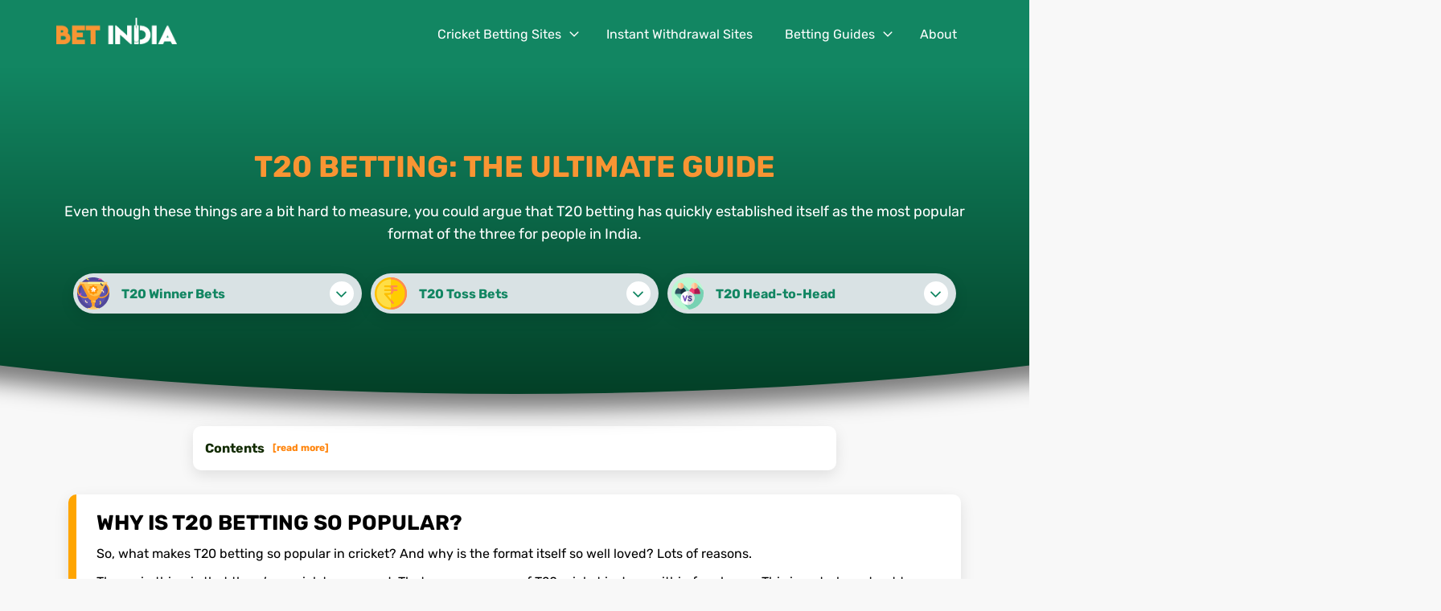

--- FILE ---
content_type: text/html; charset=UTF-8
request_url: https://www.betrallyindia.com/guides/t20-betting/
body_size: 36311
content:
<!DOCTYPE html>
<html class="no-js" lang="en-IN">
<head><meta charset="UTF-8"><script>if(navigator.userAgent.match(/MSIE|Internet Explorer/i)||navigator.userAgent.match(/Trident\/7\..*?rv:11/i)){var href=document.location.href;if(!href.match(/[?&]nowprocket/)){if(href.indexOf("?")==-1){if(href.indexOf("#")==-1){document.location.href=href+"?nowprocket=1"}else{document.location.href=href.replace("#","?nowprocket=1#")}}else{if(href.indexOf("#")==-1){document.location.href=href+"&nowprocket=1"}else{document.location.href=href.replace("#","&nowprocket=1#")}}}}</script><script>class RocketLazyLoadScripts{constructor(){this.triggerEvents=["keydown","mousedown","mousemove","touchmove","touchstart","touchend","wheel"],this.userEventHandler=this._triggerListener.bind(this),this.touchStartHandler=this._onTouchStart.bind(this),this.touchMoveHandler=this._onTouchMove.bind(this),this.touchEndHandler=this._onTouchEnd.bind(this),this.clickHandler=this._onClick.bind(this),this.interceptedClicks=[],window.addEventListener("pageshow",(e=>{this.persisted=e.persisted})),window.addEventListener("DOMContentLoaded",(()=>{this._preconnect3rdParties()})),this.delayedScripts={normal:[],async:[],defer:[]},this.allJQueries=[]}_addUserInteractionListener(e){document.hidden?e._triggerListener():(this.triggerEvents.forEach((t=>window.addEventListener(t,e.userEventHandler,{passive:!0}))),window.addEventListener("touchstart",e.touchStartHandler,{passive:!0}),window.addEventListener("mousedown",e.touchStartHandler),document.addEventListener("visibilitychange",e.userEventHandler))}_removeUserInteractionListener(){this.triggerEvents.forEach((e=>window.removeEventListener(e,this.userEventHandler,{passive:!0}))),document.removeEventListener("visibilitychange",this.userEventHandler)}_onTouchStart(e){"HTML"!==e.target.tagName&&(window.addEventListener("touchend",this.touchEndHandler),window.addEventListener("mouseup",this.touchEndHandler),window.addEventListener("touchmove",this.touchMoveHandler,{passive:!0}),window.addEventListener("mousemove",this.touchMoveHandler),e.target.addEventListener("click",this.clickHandler),this._renameDOMAttribute(e.target,"onclick","rocket-onclick"))}_onTouchMove(e){window.removeEventListener("touchend",this.touchEndHandler),window.removeEventListener("mouseup",this.touchEndHandler),window.removeEventListener("touchmove",this.touchMoveHandler,{passive:!0}),window.removeEventListener("mousemove",this.touchMoveHandler),e.target.removeEventListener("click",this.clickHandler),this._renameDOMAttribute(e.target,"rocket-onclick","onclick")}_onTouchEnd(e){window.removeEventListener("touchend",this.touchEndHandler),window.removeEventListener("mouseup",this.touchEndHandler),window.removeEventListener("touchmove",this.touchMoveHandler,{passive:!0}),window.removeEventListener("mousemove",this.touchMoveHandler)}_onClick(e){e.target.removeEventListener("click",this.clickHandler),this._renameDOMAttribute(e.target,"rocket-onclick","onclick"),this.interceptedClicks.push(e),e.preventDefault(),e.stopPropagation(),e.stopImmediatePropagation()}_replayClicks(){window.removeEventListener("touchstart",this.touchStartHandler,{passive:!0}),window.removeEventListener("mousedown",this.touchStartHandler),this.interceptedClicks.forEach((e=>{e.target.dispatchEvent(new MouseEvent("click",{view:e.view,bubbles:!0,cancelable:!0}))}))}_renameDOMAttribute(e,t,n){e.hasAttribute&&e.hasAttribute(t)&&(event.target.setAttribute(n,event.target.getAttribute(t)),event.target.removeAttribute(t))}_triggerListener(){this._removeUserInteractionListener(this),"loading"===document.readyState?document.addEventListener("DOMContentLoaded",this._loadEverythingNow.bind(this)):this._loadEverythingNow()}_preconnect3rdParties(){let e=[];document.querySelectorAll("script[type=rocketlazyloadscript]").forEach((t=>{if(t.hasAttribute("src")){const n=new URL(t.src).origin;n!==location.origin&&e.push({src:n,crossOrigin:t.crossOrigin||"module"===t.getAttribute("data-rocket-type")})}})),e=[...new Map(e.map((e=>[JSON.stringify(e),e]))).values()],this._batchInjectResourceHints(e,"preconnect")}async _loadEverythingNow(){this.lastBreath=Date.now(),this._delayEventListeners(),this._delayJQueryReady(this),this._handleDocumentWrite(),this._registerAllDelayedScripts(),this._preloadAllScripts(),await this._loadScriptsFromList(this.delayedScripts.normal),await this._loadScriptsFromList(this.delayedScripts.defer),await this._loadScriptsFromList(this.delayedScripts.async);try{await this._triggerDOMContentLoaded(),await this._triggerWindowLoad()}catch(e){}window.dispatchEvent(new Event("rocket-allScriptsLoaded")),this._replayClicks()}_registerAllDelayedScripts(){document.querySelectorAll("script[type=rocketlazyloadscript]").forEach((e=>{e.hasAttribute("src")?e.hasAttribute("async")&&!1!==e.async?this.delayedScripts.async.push(e):e.hasAttribute("defer")&&!1!==e.defer||"module"===e.getAttribute("data-rocket-type")?this.delayedScripts.defer.push(e):this.delayedScripts.normal.push(e):this.delayedScripts.normal.push(e)}))}async _transformScript(e){return await this._littleBreath(),new Promise((t=>{const n=document.createElement("script");[...e.attributes].forEach((e=>{let t=e.nodeName;"type"!==t&&("data-rocket-type"===t&&(t="type"),n.setAttribute(t,e.nodeValue))})),e.hasAttribute("src")?(n.addEventListener("load",t),n.addEventListener("error",t)):(n.text=e.text,t());try{e.parentNode.replaceChild(n,e)}catch(e){t()}}))}async _loadScriptsFromList(e){const t=e.shift();return t?(await this._transformScript(t),this._loadScriptsFromList(e)):Promise.resolve()}_preloadAllScripts(){this._batchInjectResourceHints([...this.delayedScripts.normal,...this.delayedScripts.defer,...this.delayedScripts.async],"preload")}_batchInjectResourceHints(e,t){var n=document.createDocumentFragment();e.forEach((e=>{if(e.src){const i=document.createElement("link");i.href=e.src,i.rel=t,"preconnect"!==t&&(i.as="script"),e.getAttribute&&"module"===e.getAttribute("data-rocket-type")&&(i.crossOrigin=!0),e.crossOrigin&&(i.crossOrigin=e.crossOrigin),n.appendChild(i)}})),document.head.appendChild(n)}_delayEventListeners(){let e={};function t(t,n){!function(t){function n(n){return e[t].eventsToRewrite.indexOf(n)>=0?"rocket-"+n:n}e[t]||(e[t]={originalFunctions:{add:t.addEventListener,remove:t.removeEventListener},eventsToRewrite:[]},t.addEventListener=function(){arguments[0]=n(arguments[0]),e[t].originalFunctions.add.apply(t,arguments)},t.removeEventListener=function(){arguments[0]=n(arguments[0]),e[t].originalFunctions.remove.apply(t,arguments)})}(t),e[t].eventsToRewrite.push(n)}function n(e,t){let n=e[t];Object.defineProperty(e,t,{get:()=>n||function(){},set(i){e["rocket"+t]=n=i}})}t(document,"DOMContentLoaded"),t(window,"DOMContentLoaded"),t(window,"load"),t(window,"pageshow"),t(document,"readystatechange"),n(document,"onreadystatechange"),n(window,"onload"),n(window,"onpageshow")}_delayJQueryReady(e){let t=window.jQuery;Object.defineProperty(window,"jQuery",{get:()=>t,set(n){if(n&&n.fn&&!e.allJQueries.includes(n)){n.fn.ready=n.fn.init.prototype.ready=function(t){e.domReadyFired?t.bind(document)(n):document.addEventListener("rocket-DOMContentLoaded",(()=>t.bind(document)(n)))};const t=n.fn.on;n.fn.on=n.fn.init.prototype.on=function(){if(this[0]===window){function e(e){return e.split(" ").map((e=>"load"===e||0===e.indexOf("load.")?"rocket-jquery-load":e)).join(" ")}"string"==typeof arguments[0]||arguments[0]instanceof String?arguments[0]=e(arguments[0]):"object"==typeof arguments[0]&&Object.keys(arguments[0]).forEach((t=>{delete Object.assign(arguments[0],{[e(t)]:arguments[0][t]})[t]}))}return t.apply(this,arguments),this},e.allJQueries.push(n)}t=n}})}async _triggerDOMContentLoaded(){this.domReadyFired=!0,await this._littleBreath(),document.dispatchEvent(new Event("rocket-DOMContentLoaded")),await this._littleBreath(),window.dispatchEvent(new Event("rocket-DOMContentLoaded")),await this._littleBreath(),document.dispatchEvent(new Event("rocket-readystatechange")),await this._littleBreath(),document.rocketonreadystatechange&&document.rocketonreadystatechange()}async _triggerWindowLoad(){await this._littleBreath(),window.dispatchEvent(new Event("rocket-load")),await this._littleBreath(),window.rocketonload&&window.rocketonload(),await this._littleBreath(),this.allJQueries.forEach((e=>e(window).trigger("rocket-jquery-load"))),await this._littleBreath();const e=new Event("rocket-pageshow");e.persisted=this.persisted,window.dispatchEvent(e),await this._littleBreath(),window.rocketonpageshow&&window.rocketonpageshow({persisted:this.persisted})}_handleDocumentWrite(){const e=new Map;document.write=document.writeln=function(t){const n=document.currentScript,i=document.createRange(),r=n.parentElement;let o=e.get(n);void 0===o&&(o=n.nextSibling,e.set(n,o));const s=document.createDocumentFragment();i.setStart(s,0),s.appendChild(i.createContextualFragment(t)),r.insertBefore(s,o)}}async _littleBreath(){Date.now()-this.lastBreath>45&&(await this._requestAnimFrame(),this.lastBreath=Date.now())}async _requestAnimFrame(){return document.hidden?new Promise((e=>setTimeout(e))):new Promise((e=>requestAnimationFrame(e)))}static run(){const e=new RocketLazyLoadScripts;e._addUserInteractionListener(e)}}RocketLazyLoadScripts.run();</script>
    
    <meta http-equiv="x-ua-compatible" content="ie=edge">
    <meta name="viewport" content="width=device-width, initial-scale=1.0">
    <meta name='robots' content='index, follow, max-image-preview:large, max-snippet:-1, max-video-preview:-1' />
        <link rel="preload" as="font" type="font/woff2" href="/wp-content/themes/env/fonts/rubik-v12-latin-regular.woff2" crossorigin>
    <link rel="preload" as="font" type="font/woff2" href="/wp-content/themes/env/fonts/rubik-v12-latin-700.woff2" crossorigin>
    <link rel="preload" as="font" type="font/woff2" href="/wp-content/themes/env/fonts/rubik-v12-latin-italic.woff2" crossorigin>
    
	<!-- This site is optimized with the Yoast SEO Premium plugin v19.6 (Yoast SEO v19.13) - https://yoast.com/wordpress/plugins/seo/ -->
	<title>T20 Betting Guide | LEARN TO BET ON TWENTY20!</title>
	<meta name="description" content="Learn how to master betting on twenty20 with these tips from our betting experts for match winner and toss! Become a pro today right here!" />
	<link rel="canonical" href="https://www.betrallyindia.com/guides/t20-betting/" />
	<meta property="og:locale" content="en_US" />
	<meta property="og:type" content="article" />
	<meta property="og:title" content="T20 Cricket Betting Guide" />
	<meta property="og:description" content="Learn how to master betting on twenty20 with these tips from our betting experts for match winner and toss! Become a pro today right here!" />
	<meta property="og:url" content="https://www.betrallyindia.com/guides/t20-betting/" />
	<meta property="og:site_name" content="Bet India" />
	<meta property="article:modified_time" content="2023-04-24T13:20:51+00:00" />
	<meta property="og:image" content="https://www.betrallyindia.com/wp-content/uploads/2022/01/t20-cricket-betting-guide.png" />
	<meta property="og:image:width" content="727" />
	<meta property="og:image:height" content="398" />
	<meta property="og:image:type" content="image/png" />
	<meta name="twitter:card" content="summary_large_image" />
	<meta name="twitter:site" content="@BRI_BetIndia" />
	<meta name="twitter:label1" content="Estimated reading time" />
	<meta name="twitter:data1" content="31 minutes" />
	<script type="application/ld+json" class="yoast-schema-graph">{"@context":"https://schema.org","@graph":[{"@type":"WebPage","@id":"https://www.betrallyindia.com/guides/t20-betting/","url":"https://www.betrallyindia.com/about/james/","name":"T20 Betting Guide | LEARN TO BET ON TWENTY20!","isPartOf":{"@id":"https://www.betrallyindia.com/#website"},"primaryImageOfPage":{"@id":"https://www.betrallyindia.com/guides/t20-betting/#primaryimage"},"image":{"@id":"https://www.betrallyindia.com/guides/t20-betting/#primaryimage"},"thumbnailUrl":"https://www.betrallyindia.com/wp-content/uploads/2022/01/t20-cricket-betting-guide.png","datePublished":"2021-07-21T11:46:18+00:00","dateModified":"2023-04-24T13:20:51+00:00","description":"Learn how to master betting on twenty20 with these tips from our betting experts for match winner and toss! Become a pro today right here!","breadcrumb":{"@id":"https://www.betrallyindia.com/guides/t20-betting/#breadcrumb"},"inLanguage":"en-IN","potentialAction":[{"@type":"ReadAction","target":["https://www.betrallyindia.com/guides/t20-betting/"]}],"author":{"@id":"https://www.betrallyindia.com/#/schema/person/5c6f95712b4f5972eae941d1303f2c35","url":"https://www.betrallyindia.com/about/james/"}},{"@type":"ImageObject","inLanguage":"en-IN","@id":"https://www.betrallyindia.com/guides/t20-betting/#primaryimage","url":"https://www.betrallyindia.com/wp-content/uploads/2022/01/t20-cricket-betting-guide.png","contentUrl":"https://www.betrallyindia.com/wp-content/uploads/2022/01/t20-cricket-betting-guide.png","width":727,"height":398,"caption":"T20 Betting: The Ultimate Guide"},{"@type":"BreadcrumbList","@id":"https://www.betrallyindia.com/guides/t20-betting/#breadcrumb","itemListElement":[{"@type":"ListItem","position":1,"name":"Home","item":"https://www.betrallyindia.com/"},{"@type":"ListItem","position":2,"name":"Guides","item":"https://www.betrallyindia.com/guides/"},{"@type":"ListItem","position":3,"name":"T20 Cricket Betting Guide"}]},{"@type":"WebSite","@id":"https://www.betrallyindia.com/#website","url":"https://www.betrallyindia.com/","name":"Bet India","description":"Online Betting Made Easy","publisher":{"@id":"https://www.betrallyindia.com/#organization"},"potentialAction":[{"@type":"SearchAction","target":{"@type":"EntryPoint","urlTemplate":"https://www.betrallyindia.com/?s={search_term_string}"},"query-input":"required name=search_term_string"}],"inLanguage":"en-IN"},{"@type":"Organization","@id":"https://www.betrallyindia.com/#organization","name":"Bet India","url":"https://www.betrallyindia.com/","logo":{"@type":"ImageObject","inLanguage":"en-GB","@id":"https://www.betrallyindia.com/#/schema/logo/image/","url":"https://www.betrallyindia.com/wp-content/uploads/2021/03/bet-india-logo.png","contentUrl":"https://www.betrallyindia.com/wp-content/uploads/2021/03/bet-india-logo.png","width":686,"height":150,"caption":"Bet India"},"image":{"@id":"https://www.betrallyindia.com/#/schema/logo/image/"},"sameAs":["https://twitter.com/BRI_BetIndia"]}]}</script>
	<!-- / Yoast SEO Premium plugin. -->


<link rel='dns-prefetch' href='//widget.trustpilot.com' />
<link rel='dns-prefetch' href='//fonts.googleapis.com' />
<link rel='dns-prefetch' href='//fonts.gstatic.com' />

<link rel="alternate" type="application/rss+xml" title="Bet India &raquo; Feed" href="https://www.betrallyindia.com/feed/" />
<link rel="alternate" type="application/rss+xml" title="Bet India &raquo; Comments Feed" href="https://www.betrallyindia.com/comments/feed/" />
<!-- betrallyindia.com is managing ads with Advanced Ads – https://wpadvancedads.com/ --><!--noptimize--><script id="betra-ready">
			window.advanced_ads_ready=function(e,a){a=a||"complete";var d=function(e){return"interactive"===a?"loading"!==e:"complete"===e};d(document.readyState)?e():document.addEventListener("readystatechange",(function(a){d(a.target.readyState)&&e()}),{once:"interactive"===a})},window.advanced_ads_ready_queue=window.advanced_ads_ready_queue||[];		</script>
		<!--/noptimize--><style type="text/css">
img.wp-smiley,
img.emoji {
	display: inline !important;
	border: none !important;
	box-shadow: none !important;
	height: 1em !important;
	width: 1em !important;
	margin: 0 0.07em !important;
	vertical-align: -0.1em !important;
	background: none !important;
	padding: 0 !important;
}
</style>
	<link rel='stylesheet' id='classic-theme-styles-css' href='https://www.betrallyindia.com/wp-includes/css/classic-themes.min.css?ver=1' type='text/css' media='all' />
<style id='global-styles-inline-css' type='text/css'>
body{--wp--preset--color--black: #000000;--wp--preset--color--cyan-bluish-gray: #abb8c3;--wp--preset--color--white: #ffffff;--wp--preset--color--pale-pink: #f78da7;--wp--preset--color--vivid-red: #cf2e2e;--wp--preset--color--luminous-vivid-orange: #ff6900;--wp--preset--color--luminous-vivid-amber: #fcb900;--wp--preset--color--light-green-cyan: #7bdcb5;--wp--preset--color--vivid-green-cyan: #00d084;--wp--preset--color--pale-cyan-blue: #8ed1fc;--wp--preset--color--vivid-cyan-blue: #0693e3;--wp--preset--color--vivid-purple: #9b51e0;--wp--preset--gradient--vivid-cyan-blue-to-vivid-purple: linear-gradient(135deg,rgba(6,147,227,1) 0%,rgb(155,81,224) 100%);--wp--preset--gradient--light-green-cyan-to-vivid-green-cyan: linear-gradient(135deg,rgb(122,220,180) 0%,rgb(0,208,130) 100%);--wp--preset--gradient--luminous-vivid-amber-to-luminous-vivid-orange: linear-gradient(135deg,rgba(252,185,0,1) 0%,rgba(255,105,0,1) 100%);--wp--preset--gradient--luminous-vivid-orange-to-vivid-red: linear-gradient(135deg,rgba(255,105,0,1) 0%,rgb(207,46,46) 100%);--wp--preset--gradient--very-light-gray-to-cyan-bluish-gray: linear-gradient(135deg,rgb(238,238,238) 0%,rgb(169,184,195) 100%);--wp--preset--gradient--cool-to-warm-spectrum: linear-gradient(135deg,rgb(74,234,220) 0%,rgb(151,120,209) 20%,rgb(207,42,186) 40%,rgb(238,44,130) 60%,rgb(251,105,98) 80%,rgb(254,248,76) 100%);--wp--preset--gradient--blush-light-purple: linear-gradient(135deg,rgb(255,206,236) 0%,rgb(152,150,240) 100%);--wp--preset--gradient--blush-bordeaux: linear-gradient(135deg,rgb(254,205,165) 0%,rgb(254,45,45) 50%,rgb(107,0,62) 100%);--wp--preset--gradient--luminous-dusk: linear-gradient(135deg,rgb(255,203,112) 0%,rgb(199,81,192) 50%,rgb(65,88,208) 100%);--wp--preset--gradient--pale-ocean: linear-gradient(135deg,rgb(255,245,203) 0%,rgb(182,227,212) 50%,rgb(51,167,181) 100%);--wp--preset--gradient--electric-grass: linear-gradient(135deg,rgb(202,248,128) 0%,rgb(113,206,126) 100%);--wp--preset--gradient--midnight: linear-gradient(135deg,rgb(2,3,129) 0%,rgb(40,116,252) 100%);--wp--preset--duotone--dark-grayscale: url('#wp-duotone-dark-grayscale');--wp--preset--duotone--grayscale: url('#wp-duotone-grayscale');--wp--preset--duotone--purple-yellow: url('#wp-duotone-purple-yellow');--wp--preset--duotone--blue-red: url('#wp-duotone-blue-red');--wp--preset--duotone--midnight: url('#wp-duotone-midnight');--wp--preset--duotone--magenta-yellow: url('#wp-duotone-magenta-yellow');--wp--preset--duotone--purple-green: url('#wp-duotone-purple-green');--wp--preset--duotone--blue-orange: url('#wp-duotone-blue-orange');--wp--preset--font-size--small: 13px;--wp--preset--font-size--medium: 20px;--wp--preset--font-size--large: 36px;--wp--preset--font-size--x-large: 42px;--wp--preset--spacing--20: 0.44rem;--wp--preset--spacing--30: 0.67rem;--wp--preset--spacing--40: 1rem;--wp--preset--spacing--50: 1.5rem;--wp--preset--spacing--60: 2.25rem;--wp--preset--spacing--70: 3.38rem;--wp--preset--spacing--80: 5.06rem;}:where(.is-layout-flex){gap: 0.5em;}body .is-layout-flow > .alignleft{float: left;margin-inline-start: 0;margin-inline-end: 2em;}body .is-layout-flow > .alignright{float: right;margin-inline-start: 2em;margin-inline-end: 0;}body .is-layout-flow > .aligncenter{margin-left: auto !important;margin-right: auto !important;}body .is-layout-constrained > .alignleft{float: left;margin-inline-start: 0;margin-inline-end: 2em;}body .is-layout-constrained > .alignright{float: right;margin-inline-start: 2em;margin-inline-end: 0;}body .is-layout-constrained > .aligncenter{margin-left: auto !important;margin-right: auto !important;}body .is-layout-constrained > :where(:not(.alignleft):not(.alignright):not(.alignfull)){max-width: var(--wp--style--global--content-size);margin-left: auto !important;margin-right: auto !important;}body .is-layout-constrained > .alignwide{max-width: var(--wp--style--global--wide-size);}body .is-layout-flex{display: flex;}body .is-layout-flex{flex-wrap: wrap;align-items: center;}body .is-layout-flex > *{margin: 0;}:where(.wp-block-columns.is-layout-flex){gap: 2em;}.has-black-color{color: var(--wp--preset--color--black) !important;}.has-cyan-bluish-gray-color{color: var(--wp--preset--color--cyan-bluish-gray) !important;}.has-white-color{color: var(--wp--preset--color--white) !important;}.has-pale-pink-color{color: var(--wp--preset--color--pale-pink) !important;}.has-vivid-red-color{color: var(--wp--preset--color--vivid-red) !important;}.has-luminous-vivid-orange-color{color: var(--wp--preset--color--luminous-vivid-orange) !important;}.has-luminous-vivid-amber-color{color: var(--wp--preset--color--luminous-vivid-amber) !important;}.has-light-green-cyan-color{color: var(--wp--preset--color--light-green-cyan) !important;}.has-vivid-green-cyan-color{color: var(--wp--preset--color--vivid-green-cyan) !important;}.has-pale-cyan-blue-color{color: var(--wp--preset--color--pale-cyan-blue) !important;}.has-vivid-cyan-blue-color{color: var(--wp--preset--color--vivid-cyan-blue) !important;}.has-vivid-purple-color{color: var(--wp--preset--color--vivid-purple) !important;}.has-black-background-color{background-color: var(--wp--preset--color--black) !important;}.has-cyan-bluish-gray-background-color{background-color: var(--wp--preset--color--cyan-bluish-gray) !important;}.has-white-background-color{background-color: var(--wp--preset--color--white) !important;}.has-pale-pink-background-color{background-color: var(--wp--preset--color--pale-pink) !important;}.has-vivid-red-background-color{background-color: var(--wp--preset--color--vivid-red) !important;}.has-luminous-vivid-orange-background-color{background-color: var(--wp--preset--color--luminous-vivid-orange) !important;}.has-luminous-vivid-amber-background-color{background-color: var(--wp--preset--color--luminous-vivid-amber) !important;}.has-light-green-cyan-background-color{background-color: var(--wp--preset--color--light-green-cyan) !important;}.has-vivid-green-cyan-background-color{background-color: var(--wp--preset--color--vivid-green-cyan) !important;}.has-pale-cyan-blue-background-color{background-color: var(--wp--preset--color--pale-cyan-blue) !important;}.has-vivid-cyan-blue-background-color{background-color: var(--wp--preset--color--vivid-cyan-blue) !important;}.has-vivid-purple-background-color{background-color: var(--wp--preset--color--vivid-purple) !important;}.has-black-border-color{border-color: var(--wp--preset--color--black) !important;}.has-cyan-bluish-gray-border-color{border-color: var(--wp--preset--color--cyan-bluish-gray) !important;}.has-white-border-color{border-color: var(--wp--preset--color--white) !important;}.has-pale-pink-border-color{border-color: var(--wp--preset--color--pale-pink) !important;}.has-vivid-red-border-color{border-color: var(--wp--preset--color--vivid-red) !important;}.has-luminous-vivid-orange-border-color{border-color: var(--wp--preset--color--luminous-vivid-orange) !important;}.has-luminous-vivid-amber-border-color{border-color: var(--wp--preset--color--luminous-vivid-amber) !important;}.has-light-green-cyan-border-color{border-color: var(--wp--preset--color--light-green-cyan) !important;}.has-vivid-green-cyan-border-color{border-color: var(--wp--preset--color--vivid-green-cyan) !important;}.has-pale-cyan-blue-border-color{border-color: var(--wp--preset--color--pale-cyan-blue) !important;}.has-vivid-cyan-blue-border-color{border-color: var(--wp--preset--color--vivid-cyan-blue) !important;}.has-vivid-purple-border-color{border-color: var(--wp--preset--color--vivid-purple) !important;}.has-vivid-cyan-blue-to-vivid-purple-gradient-background{background: var(--wp--preset--gradient--vivid-cyan-blue-to-vivid-purple) !important;}.has-light-green-cyan-to-vivid-green-cyan-gradient-background{background: var(--wp--preset--gradient--light-green-cyan-to-vivid-green-cyan) !important;}.has-luminous-vivid-amber-to-luminous-vivid-orange-gradient-background{background: var(--wp--preset--gradient--luminous-vivid-amber-to-luminous-vivid-orange) !important;}.has-luminous-vivid-orange-to-vivid-red-gradient-background{background: var(--wp--preset--gradient--luminous-vivid-orange-to-vivid-red) !important;}.has-very-light-gray-to-cyan-bluish-gray-gradient-background{background: var(--wp--preset--gradient--very-light-gray-to-cyan-bluish-gray) !important;}.has-cool-to-warm-spectrum-gradient-background{background: var(--wp--preset--gradient--cool-to-warm-spectrum) !important;}.has-blush-light-purple-gradient-background{background: var(--wp--preset--gradient--blush-light-purple) !important;}.has-blush-bordeaux-gradient-background{background: var(--wp--preset--gradient--blush-bordeaux) !important;}.has-luminous-dusk-gradient-background{background: var(--wp--preset--gradient--luminous-dusk) !important;}.has-pale-ocean-gradient-background{background: var(--wp--preset--gradient--pale-ocean) !important;}.has-electric-grass-gradient-background{background: var(--wp--preset--gradient--electric-grass) !important;}.has-midnight-gradient-background{background: var(--wp--preset--gradient--midnight) !important;}.has-small-font-size{font-size: var(--wp--preset--font-size--small) !important;}.has-medium-font-size{font-size: var(--wp--preset--font-size--medium) !important;}.has-large-font-size{font-size: var(--wp--preset--font-size--large) !important;}.has-x-large-font-size{font-size: var(--wp--preset--font-size--x-large) !important;}
.wp-block-navigation a:where(:not(.wp-element-button)){color: inherit;}
:where(.wp-block-columns.is-layout-flex){gap: 2em;}
.wp-block-pullquote{font-size: 1.5em;line-height: 1.6;}
</style>
<link data-minify="1" rel='stylesheet' id='env_main_style-css' href='https://www.betrallyindia.com/wp-content/cache/min/1/wp-content/themes/env/css/styles.css?ver=1677673707' type='text/css' media='all' />
<link data-minify="1" rel='stylesheet' id='child-theme-style-css' href='https://www.betrallyindia.com/wp-content/cache/min/1/wp-content/themes/env_child/style.css?ver=1677673707' type='text/css' media='all' />
<link data-minify="1" rel='stylesheet' id='env_proscons_style-css' href='https://www.betrallyindia.com/wp-content/cache/min/1/wp-content/themes/env/css/proscons.css?ver=1677673707' type='text/css' media='all' />
<style id='rocket-lazyload-inline-css' type='text/css'>
.rll-youtube-player{position:relative;padding-bottom:56.23%;height:0;overflow:hidden;max-width:100%;}.rll-youtube-player:focus-within{outline: 2px solid currentColor;outline-offset: 5px;}.rll-youtube-player iframe{position:absolute;top:0;left:0;width:100%;height:100%;z-index:100;background:0 0}.rll-youtube-player img{bottom:0;display:block;left:0;margin:auto;max-width:100%;width:100%;position:absolute;right:0;top:0;border:none;height:auto;-webkit-transition:.4s all;-moz-transition:.4s all;transition:.4s all}.rll-youtube-player img:hover{-webkit-filter:brightness(75%)}.rll-youtube-player .play{height:100%;width:100%;left:0;top:0;position:absolute;background:url(https://www.betrallyindia.com/wp-content/plugins/wp-rocket/assets/img/youtube.png) no-repeat center;background-color: transparent !important;cursor:pointer;border:none;}
</style>
<link rel="https://api.w.org/" href="https://www.betrallyindia.com/wp-json/" /><link rel="alternate" type="application/json" href="https://www.betrallyindia.com/wp-json/wp/v2/pages/10676" /><link rel="EditURI" type="application/rsd+xml" title="RSD" href="https://www.betrallyindia.com/xmlrpc.php?rsd" />
<link rel="wlwmanifest" type="application/wlwmanifest+xml" href="https://www.betrallyindia.com/wp-includes/wlwmanifest.xml" />
<meta name="generator" content="WordPress 6.1.9" />
<link rel='shortlink' href='https://www.betrallyindia.com/?p=10676' />
<link rel="alternate" type="application/json+oembed" href="https://www.betrallyindia.com/wp-json/oembed/1.0/embed?url=https%3A%2F%2Fwww.betrallyindia.com%2Fguides%2Ft20-betting%2F" />
<link rel="alternate" type="text/xml+oembed" href="https://www.betrallyindia.com/wp-json/oembed/1.0/embed?url=https%3A%2F%2Fwww.betrallyindia.com%2Fguides%2Ft20-betting%2F&#038;format=xml" />
    <!-- Google Tag Manager -->
    <script type="rocketlazyloadscript">(function(w,d,s,l,i){w[l]=w[l]||[];w[l].push({'gtm.start':
    new Date().getTime(),event:'gtm.js'});var f=d.getElementsByTagName(s)[0],
    j=d.createElement(s),dl=l!='dataLayer'?'&l='+l:'';j.async=true;j.src=
    'https://www.googletagmanager.com/gtm.js?id='+i+dl;f.parentNode.insertBefore(j,f);
    })(window,document,'script','dataLayer','GTM-NH7WDS2');</script>
    <!-- End Google Tag Manager -->
<link rel="icon" href="https://www.betrallyindia.com/wp-content/uploads/2019/09/cropped-favicon-bet-india512x512-55x55.webp" sizes="32x32" />
<link rel="icon" href="https://www.betrallyindia.com/wp-content/uploads/2019/09/cropped-favicon-bet-india512x512-300x300.webp" sizes="192x192" />
<link rel="apple-touch-icon" href="https://www.betrallyindia.com/wp-content/uploads/2019/09/cropped-favicon-bet-india512x512-300x300.webp" />
<meta name="msapplication-TileImage" content="https://www.betrallyindia.com/wp-content/uploads/2019/09/cropped-favicon-bet-india512x512-300x300.png" />
<noscript><style id="rocket-lazyload-nojs-css">.rll-youtube-player, [data-lazy-src]{display:none !important;}</style></noscript>
</head>

<body id="body-id" class="page-template-default page page-id-10676 page-child parent-pageid-517 aa-prefix-betra-">
<svg xmlns="http://www.w3.org/2000/svg" viewBox="0 0 0 0" width="0" height="0" focusable="false" role="none" style="visibility: hidden; position: absolute; left: -9999px; overflow: hidden;" ><defs><filter id="wp-duotone-dark-grayscale"><feColorMatrix color-interpolation-filters="sRGB" type="matrix" values=" .299 .587 .114 0 0 .299 .587 .114 0 0 .299 .587 .114 0 0 .299 .587 .114 0 0 " /><feComponentTransfer color-interpolation-filters="sRGB" ><feFuncR type="table" tableValues="0 0.49803921568627" /><feFuncG type="table" tableValues="0 0.49803921568627" /><feFuncB type="table" tableValues="0 0.49803921568627" /><feFuncA type="table" tableValues="1 1" /></feComponentTransfer><feComposite in2="SourceGraphic" operator="in" /></filter></defs></svg><svg xmlns="http://www.w3.org/2000/svg" viewBox="0 0 0 0" width="0" height="0" focusable="false" role="none" style="visibility: hidden; position: absolute; left: -9999px; overflow: hidden;" ><defs><filter id="wp-duotone-grayscale"><feColorMatrix color-interpolation-filters="sRGB" type="matrix" values=" .299 .587 .114 0 0 .299 .587 .114 0 0 .299 .587 .114 0 0 .299 .587 .114 0 0 " /><feComponentTransfer color-interpolation-filters="sRGB" ><feFuncR type="table" tableValues="0 1" /><feFuncG type="table" tableValues="0 1" /><feFuncB type="table" tableValues="0 1" /><feFuncA type="table" tableValues="1 1" /></feComponentTransfer><feComposite in2="SourceGraphic" operator="in" /></filter></defs></svg><svg xmlns="http://www.w3.org/2000/svg" viewBox="0 0 0 0" width="0" height="0" focusable="false" role="none" style="visibility: hidden; position: absolute; left: -9999px; overflow: hidden;" ><defs><filter id="wp-duotone-purple-yellow"><feColorMatrix color-interpolation-filters="sRGB" type="matrix" values=" .299 .587 .114 0 0 .299 .587 .114 0 0 .299 .587 .114 0 0 .299 .587 .114 0 0 " /><feComponentTransfer color-interpolation-filters="sRGB" ><feFuncR type="table" tableValues="0.54901960784314 0.98823529411765" /><feFuncG type="table" tableValues="0 1" /><feFuncB type="table" tableValues="0.71764705882353 0.25490196078431" /><feFuncA type="table" tableValues="1 1" /></feComponentTransfer><feComposite in2="SourceGraphic" operator="in" /></filter></defs></svg><svg xmlns="http://www.w3.org/2000/svg" viewBox="0 0 0 0" width="0" height="0" focusable="false" role="none" style="visibility: hidden; position: absolute; left: -9999px; overflow: hidden;" ><defs><filter id="wp-duotone-blue-red"><feColorMatrix color-interpolation-filters="sRGB" type="matrix" values=" .299 .587 .114 0 0 .299 .587 .114 0 0 .299 .587 .114 0 0 .299 .587 .114 0 0 " /><feComponentTransfer color-interpolation-filters="sRGB" ><feFuncR type="table" tableValues="0 1" /><feFuncG type="table" tableValues="0 0.27843137254902" /><feFuncB type="table" tableValues="0.5921568627451 0.27843137254902" /><feFuncA type="table" tableValues="1 1" /></feComponentTransfer><feComposite in2="SourceGraphic" operator="in" /></filter></defs></svg><svg xmlns="http://www.w3.org/2000/svg" viewBox="0 0 0 0" width="0" height="0" focusable="false" role="none" style="visibility: hidden; position: absolute; left: -9999px; overflow: hidden;" ><defs><filter id="wp-duotone-midnight"><feColorMatrix color-interpolation-filters="sRGB" type="matrix" values=" .299 .587 .114 0 0 .299 .587 .114 0 0 .299 .587 .114 0 0 .299 .587 .114 0 0 " /><feComponentTransfer color-interpolation-filters="sRGB" ><feFuncR type="table" tableValues="0 0" /><feFuncG type="table" tableValues="0 0.64705882352941" /><feFuncB type="table" tableValues="0 1" /><feFuncA type="table" tableValues="1 1" /></feComponentTransfer><feComposite in2="SourceGraphic" operator="in" /></filter></defs></svg><svg xmlns="http://www.w3.org/2000/svg" viewBox="0 0 0 0" width="0" height="0" focusable="false" role="none" style="visibility: hidden; position: absolute; left: -9999px; overflow: hidden;" ><defs><filter id="wp-duotone-magenta-yellow"><feColorMatrix color-interpolation-filters="sRGB" type="matrix" values=" .299 .587 .114 0 0 .299 .587 .114 0 0 .299 .587 .114 0 0 .299 .587 .114 0 0 " /><feComponentTransfer color-interpolation-filters="sRGB" ><feFuncR type="table" tableValues="0.78039215686275 1" /><feFuncG type="table" tableValues="0 0.94901960784314" /><feFuncB type="table" tableValues="0.35294117647059 0.47058823529412" /><feFuncA type="table" tableValues="1 1" /></feComponentTransfer><feComposite in2="SourceGraphic" operator="in" /></filter></defs></svg><svg xmlns="http://www.w3.org/2000/svg" viewBox="0 0 0 0" width="0" height="0" focusable="false" role="none" style="visibility: hidden; position: absolute; left: -9999px; overflow: hidden;" ><defs><filter id="wp-duotone-purple-green"><feColorMatrix color-interpolation-filters="sRGB" type="matrix" values=" .299 .587 .114 0 0 .299 .587 .114 0 0 .299 .587 .114 0 0 .299 .587 .114 0 0 " /><feComponentTransfer color-interpolation-filters="sRGB" ><feFuncR type="table" tableValues="0.65098039215686 0.40392156862745" /><feFuncG type="table" tableValues="0 1" /><feFuncB type="table" tableValues="0.44705882352941 0.4" /><feFuncA type="table" tableValues="1 1" /></feComponentTransfer><feComposite in2="SourceGraphic" operator="in" /></filter></defs></svg><svg xmlns="http://www.w3.org/2000/svg" viewBox="0 0 0 0" width="0" height="0" focusable="false" role="none" style="visibility: hidden; position: absolute; left: -9999px; overflow: hidden;" ><defs><filter id="wp-duotone-blue-orange"><feColorMatrix color-interpolation-filters="sRGB" type="matrix" values=" .299 .587 .114 0 0 .299 .587 .114 0 0 .299 .587 .114 0 0 .299 .587 .114 0 0 " /><feComponentTransfer color-interpolation-filters="sRGB" ><feFuncR type="table" tableValues="0.098039215686275 1" /><feFuncG type="table" tableValues="0 0.66274509803922" /><feFuncB type="table" tableValues="0.84705882352941 0.41960784313725" /><feFuncA type="table" tableValues="1 1" /></feComponentTransfer><feComposite in2="SourceGraphic" operator="in" /></filter></defs></svg>            <div hidden><svg width="0" height="0" class="hidden">
  <symbol xmlns="http://www.w3.org/2000/svg" viewBox="0 0 512.1 512" id="rupee-chip">
    <path d="M494.4 163.4A255.3 255.3 0 0 0 298.7 3.9 250.2 250.2 0 0 0 256 0a260.8 260.8 0 0 0-42.7 3.8A256.6 256.6 0 0 0 0 256a258.9 258.9 0 0 0 56.5 160.2 255.7 255.7 0 0 0 156.9 92 260.8 260.8 0 0 0 42.7 3.8 260.8 260.8 0 0 0 42.7-3.8 254.9 254.9 0 0 0 195.6-344.8zm-30 17.3l-44.8 25.8a172.2 172.2 0 0 0-44.4-72.9l45.2-26.1a222.5 222.5 0 0 1 44 73.2zM392.9 256c0 75.5-61.4 136.9-136.9 136.9S119.1 331.5 119.1 256 180.5 119.1 256 119.1 392.9 180.5 392.9 256zM256 34.1a223.2 223.2 0 0 1 42.7 4.2v52.2A177.2 177.2 0 0 0 256 85a171.8 171.8 0 0 0-42.7 5.6V38.3a222.4 222.4 0 0 1 42.7-4.2zM91.6 107.5l45.2 26.1a171.6 171.6 0 0 0-44.4 72.9l-44.8-25.8a222.5 222.5 0 0 1 44-73.2zM45 324.3l45.4-26.2a169.8 169.8 0 0 0 41.1 74.8l-45 26A223 223 0 0 1 45 324.3zm211 153.6a222.4 222.4 0 0 1-42.7-4.2v-52.2a165.6 165.6 0 0 0 85.4 0v52.2a223.2 223.2 0 0 1-42.7 4.2zm169.5-79l-45-26a171.9 171.9 0 0 0 41.1-74.8l45.4 26.2a223 223 0 0 1-41.5 74.6z"></path>
    <path d="M317.8 201.9a4.4 4.4 0 0 0-3.2-1.3h-24a49 49 0 0 0-9-20.2h32.7a4.4 4.4 0 0 0 3.3-1.3 4.4 4.4 0 0 0 1.2-3.2v-14.3a4.6 4.6 0 0 0-1.2-3.3 4.8 4.8 0 0 0-3.3-1.2H197.4a4.4 4.4 0 0 0-3.2 1.2 4.3 4.3 0 0 0-1.3 3.3v18.7a4.2 4.2 0 0 0 1.3 3.1 4.4 4.4 0 0 0 3.2 1.3h20.4c19.7 0 32.3 5.3 37.6 15.9h-58a4.4 4.4 0 0 0-4.5 4.5v14.4a4.2 4.2 0 0 0 1.3 3.2 4.4 4.4 0 0 0 3.2 1.3h60c-2.1 7.6-6.9 13.5-14.4 17.5s-17.5 6.1-29.9 6.1h-15.7a4.4 4.4 0 0 0-3.2 1.3 4.2 4.2 0 0 0-1.3 3.2v17.8a4 4 0 0 0 1.3 3.1q27 28.7 69.9 80.2a4.2 4.2 0 0 0 3.6 1.7h27.4a4 4 0 0 0 4-2.5 3.8 3.8 0 0 0-.5-4.8q-41.1-50.2-64.5-75.3c15.9-1.9 28.8-7 38.8-15.5s15.9-19.4 18.1-32.8h23.6a4.4 4.4 0 0 0 3.2-1.3 4.1 4.1 0 0 0 1.3-3.2v-14.4a4.1 4.1 0 0 0-1.3-3.2z"></path>
  </symbol>
  <symbol xmlns="http://www.w3.org/2000/svg" viewBox="0 0 512 512" id="casino-games">
    <path d="M458.8 88.7L365.5 64v41l83.2 22c10.6 2.8 16.9 13.7 14.1 24.2l-81 306.4c-2.8 10.5-13.7 16.9-24.3 14.1l-63.9-16.9c-2.4.2-4.8.7-7.3.7H145.8c3.2 1.5 6.5 2.9 10.1 3.8L347.4 510c31.7 8.4 64.3-10.5 72.6-42.2l81.1-306.3c8.3-31.8-10.5-64.4-42.3-72.8z"></path>
    <path d="M286.2 0H68.4C35.6 0 9 26.6 9 59.4v316.9c0 32.8 26.6 59.4 59.4 59.4h217.9c32.8 0 59.4-26.6 59.4-59.4V59.4C345.7 26.6 319 0 286.2 0zM306 376.3c0 10.9-8.9 19.8-19.8 19.8H68.4c-10.9 0-19.8-8.9-19.8-19.8V59.4c0-10.9 8.9-19.8 19.8-19.8h217.9c10.9 0 19.8 8.9 19.8 19.8v316.9zm-41.8-150.2c0 27.4-18.4 44.9-44.6 44.9-13.6 0-27.3-9.2-35.1-16.8 0 0 7.3 33.7 20.6 59.2 1.7 3.3-56.6 3.4-55.1 0 12.9-27.6 20.2-59.3 20.2-59.3-7.8 7.2-22.8 16.9-35.3 16.9-26.2 0-44.6-17.4-44.7-44.8 0-45.9 86.6-106.1 86.6-106.1h.5c0 .1 86.9 60.1 86.9 106zm1.1-164c-.3-.8-.6-1.5-1-2s-1.2-.7-2.4-.7h-11.3c-1.2 0-2 .2-2.4.7-.4.4-.8 1.1-1.1 1.9l-17.2 54.5c-.3 1-.4 1.6-.1 1.9.2.3.7.4 1.4.4h9.9c.9 0 1.5-.2 2-.6.5-.4.9-1 1.1-1.9l3.2-10.9h17.8l3 10.6c.3.9.6 1.7 1 2.1.3.5 1 .7 2.1.7h11.1c.7 0 1-.2 1.2-.6.1-.3.1-.9-.1-1.6l-18.2-54.5zm-14.9 32.5l2.7-10 3-10.9h.4l2.9 10.9 2.7 9.9h-11.7zM112.7 316.9c-1 0-1.7.2-2.1.7-.4.4-.7 1.2-1 2.1l-3 10.6H88.9l-3.2-10.9c-.3-1-.7-1.6-1.1-1.9-.5-.3-1.1-.6-2-.6h-9.9c-.7 0-1.1.1-1.3.4-.2.3-.2.9.1 1.9l17.2 54.5c.3.8.7 1.5 1.1 1.9.4.4 1.2.7 2.4.7h11.2c1.2 0 2.1-.2 2.5-.7.4-.5.7-1.1 1-2l17.9-54.6c.2-.7.2-1.2.1-1.6s-.5-.6-1.1-.6h-11.1zM100.9 351L98 361.9h-.4l-3-10.9-2.7-10h11.6l-2.6 10zm321.8-207.2c-.1-.9-.2-1.6-.5-2.2-.3-.6-1-1-2.2-1.3l-10.9-2.9c-1.1-.3-2-.3-2.5 0s-1 .9-1.5 1.6l-30.9 48.1c-.6.9-.8 1.5-.6 1.8.1.3.5.6 1.2.7l9.6 2.6c.8.2 1.5.2 2.1 0 .5-.2 1.1-.7 1.6-1.5l5.9-9.7 17.2 4.6.1 11.1c0 1 .1 1.8.4 2.3.2.5.8.9 1.8 1.2l10.7 2.9c.6.2 1.1.1 1.3-.2.2-.3.3-.8.3-1.5l-3.1-57.6zm-22.8 27.5l5.2-9 5.7-9.7.4.1-.1 11.3v10.3l-11.2-3z"></path>
  </symbol>
 <symbol viewBox="0 0 1792 1792" xmlns="http://www.w3.org/2000/svg" id="arrow-down-svg">
 <path d="M1395 736q0 13-10 23l-466 466q-10 10-23 10t-23-10L407 759q-10-10-10-23t10-23l50-50q10-10 23-10t23 10l393 393 393-393q10-10 23-10t23 10l50 50q10 10 10 23z"></path>
 </symbol>
 <symbol xmlns="http://www.w3.org/2000/svg" viewBox="0 0 306.8 306.8" id="home-icon">
    <path d="M302.9 149.8c5.6-6.1 5-15.5-1.2-20.9L164.6 8.9c-6.2-5.4-16.2-5.3-22.3.3L4.8 135.3c-6.1 5.6-6.4 14.9-.7 20.9l3.4 3.6c5.7 6 15 6.7 20.6 1.6l10.3-9.2V287c0 8.3 6.7 15 15 15H107c8.3 0 15-6.7 15-15v-94.3h68.4V287c-.1 8.3 5.8 15 14.1 15h56.8c8.3 0 15-6.7 15-15V154s2.8 2.5 6.3 5.6c3.5 3.1 10.8.6 16.4-5.5l3.9-4.3z"></path>
  </symbol>
 <symbol id="fat-bat" viewBox="0 0 512 512" xmlns="http://www.w3.org/2000/svg">
 <path d="M46 62.4l6.4-6.4c2.3-2.3 5.6-3.3 8.7-2.4 3.1.8 5.6 3.3 6.4 6.4s-.1 6.5-2.4 8.7l-6.4 6.4 12.7 12.7 6.4-6.4c2.3-2.3 5.6-3.3 8.7-2.4 3.1.8 5.6 3.3 6.4 6.4.8 3.1-.1 6.5-2.4 8.7l-6.4 6.4 12.7 12.7 6.4-6.4c2.3-2.3 5.6-3.2 8.7-2.3 3.1.8 5.5 3.3 6.4 6.4.8 3.1-.1 6.4-2.3 8.7l-6.4 6.4 24.8 24.9 66.2 46.3 5.6-5.6-46.3-66.2L58.7 24.3 33.3 49.7 46 62.4zM247.8 149.9l-31.4-31.3c-1.7-1.7-4-2.7-6.4-2.7h-23.2c-2.4 0-4.7 1-6.4 2.7l-2 2 40.6 58.1 28.8-28.8zM386.6 150.8l24.8-24.8-6.3-6.4c-3.3-3.5-3.2-9.1.2-12.5 3.4-3.4 9-3.5 12.5-.2l6.4 6.4 12.7-12.7-6.4-6.4c-2.3-2.3-3.3-5.6-2.4-8.7.8-3.1 3.3-5.6 6.4-6.4 3.1-.8 6.5.1 8.7 2.4l6.4 6.4 12.7-12.7-6.4-6.4c-3.4-3.5-3.4-9.1.1-12.6s9.1-3.5 12.6-.1l6.4 6.3 12.7-12.7-25.4-25.4-101.1 101.1-59.3 84.7 84.7-59.3zM506.7 30.7c7-7 7-18.4 0-25.4-7.1-6.8-18.3-6.8-25.4 0l-6.4 6.4L500.4 37l6.3-6.3zM127.6 171.4c-1.7 1.7-2.7 4-2.7 6.4V201c0 2.4.9 4.6 2.6 6.3l31.4 31.4 28.7-28.7-58.1-40.6-1.9 2zM511.2 413.2l-149.1-149-88.9 88.9 149.6 149.5c5.6 2.7 39.3-1.1 63.5-25.4s28.1-57.8 24.9-64z"/>
 <path d="M355.7 245.2s.1-.1.2-.1l37.6-37.6c1.7-1.7 2.7-4 2.6-6.4V178c0-2.4-.9-4.7-2.6-6.4l-2.1-2.1-79.1 55.4c-7.1 5.1-16.9 4.2-23-2-6.3-6.1-7.1-15.9-2-23l55.4-79.2-2.1-2.1c-1.7-1.7-4-2.6-6.4-2.6H311c-2.4 0-4.7.9-6.4 2.6l-37.7 37.7-.1.1h-.1L165.3 257.8l-.1.1-.1.1L9.3 413.8c-2.7 5.6 1.2 39.3 25.4 63.5s57.9 28.1 64.2 24.9L254 347c.1-.1.1-.2.2-.3.1-.1.2-.1.3-.2l101.2-101.2v-.1zm-195.1 68.1L46.3 427.6c2.5 9.1 7.2 17.5 13.8 24.3 2.3 2.3 3.3 5.6 2.4 8.7-.8 3.1-3.3 5.6-6.4 6.4-3.1.8-6.5-.1-8.7-2.4-10.2-10.6-17-23.9-19.8-38.3-.5-2.9.4-5.8 2.5-7.9l117.8-117.8c3.5-3.4 9.1-3.4 12.6.1s3.5 9.1.1 12.6zM20.6 37L46 11.6l-6.4-6.4C35.2.4 28.4-1.6 22 0S10.6 6.6 9 13s.4 13.2 5.2 17.6l6.4 6.4z"/>
 </symbol>
 <symbol id="cricket-ball" viewBox="0 0 512 512" xmlns="http://www.w3.org/2000/svg">
 <path d="M10.5 329.1c3.3 11.2 7.3 22.1 12 32.8 9.5 6.5 19.5 12.3 29.8 17.3 4.5 2.2 6.4 7.7 4.1 12.3-2.2 4.5-7.7 6.4-12.3 4.1-1.7-.9-3.4-1.7-5.1-2.6 47.2 74.1 129 119 216.8 119s169.7-44.9 216.8-119c-1.7.9-3.3 1.8-5.1 2.6-4.5 2.2-10 .4-12.3-4.1-2.2-4.5-.4-10 4.1-12.3 10.3-5.1 20.3-10.9 29.8-17.3 4.8-10.6 8.8-21.6 12-32.8-44.6 43.8-136.7 73.2-245.5 73.2S55.1 372.9 10.5 329.1zm126.4 88.4c-1.1 4.9-6.1 8-11 6.8-15.9-3.7-31.5-8.3-46.8-13.8-3.1-1.1-5.5-3.7-6.1-7-.6-3.3.6-6.6 3.2-8.7 2.6-2.1 6.1-2.7 9.2-1.4 14.6 5.3 29.5 9.7 44.7 13.2 4.9 1.1 7.9 6 6.8 10.9zm91.7 20.7h-.4c-19.6-.9-38.4-2.6-55.8-5.1-3.2-.5-6-2.6-7.2-5.7-1.2-3-.7-6.5 1.3-9.1s5.3-3.9 8.5-3.4c17.9 2.6 35.9 4.2 53.9 4.9 5 .1 9.1 4.3 8.9 9.3 0 5.2-4.2 9.2-9.2 9.1zm153.3-31.7c15.1-3.5 30-7.9 44.7-13.2 4.7-1.6 9.8.9 11.5 5.5s-.6 9.8-5.2 11.6c-15.3 5.6-30.9 10.2-46.8 13.9-3.2.7-6.5-.3-8.7-2.7s-3-5.8-2.1-8.9c.9-3 3.4-5.4 6.6-6.2zM283 419.9c18.1-.7 36.1-2.4 53.9-4.9 5-.7 9.6 2.7 10.4 7.7s-2.7 9.6-7.7 10.4c-17.4 2.5-36.2 4.3-55.8 5.1h-.4c-5 .1-9.2-3.9-9.3-8.9-.1-5.1 3.9-9.3 8.9-9.4zM256 310.9c126 0 235.8-39.3 253.5-90-.3-2.5-.7-5.1-1.2-7.6-10.8 12-23.4 22.4-37.3 30.6-2.8 1.8-6.4 2-9.3.4-2.9-1.6-4.8-4.6-4.9-7.9 0-3.3 1.7-6.4 4.6-8.1 16.7-9.5 31-22.8 41.7-38.8C473.1 77.7 371.7 0 256 0S38.9 77.7 8.8 189.4c10.6 16 24.9 29.3 41.7 38.8 2.9 1.6 4.7 4.7 4.6 8.1 0 3.3-1.9 6.4-4.9 7.9-2.9 1.6-6.5 1.4-9.3-.4-13.9-8.2-26.5-18.5-37.3-30.5-.4 2.5-.8 5-1.1 7.5C20.3 271.6 130 310.9 256 310.9zm-119.1-40.2c-1 4.1-4.7 6.9-8.9 6.9-.8 0-1.5-.1-2.2-.3-16.1-4-31.9-9.2-47.1-15.8-4.5-2.1-6.5-7.4-4.6-11.9 2-4.6 7.2-6.7 11.8-4.8 14.4 6.1 29.2 11.1 44.3 14.8 2.4.6 4.4 2.1 5.6 4.2s1.7 4.5 1.1 6.9zm244.9-11.1c15.1-3.7 30-8.7 44.3-14.8 4.6-1.9 9.8.3 11.8 4.8 2 4.6-.1 9.9-4.6 11.9-15.3 6.5-31 11.8-47.1 15.8-.7.2-1.5.3-2.2.3-4.6 0-8.5-3.4-9.1-8s2.4-8.9 6.9-10zM283 273.7c18-.7 36-2.5 53.9-5.1 3.2-.5 6.5.8 8.5 3.3 2 2.6 2.6 6 1.4 9-1.2 3-3.9 5.2-7.1 5.7-18.5 2.8-37.1 4.5-55.8 5.3h-.4c-5 .1-9.2-3.9-9.3-9-.2-5 3.8-9.2 8.8-9.2zM256 18.3c5 0 9.1 4.1 9.1 9.1s-4.1 9.1-9.1 9.1-9.1-4.1-9.1-9.1 4.1-9.1 9.1-9.1zm-18.3 264.9c-.2 4.9-4.2 8.8-9.1 8.8h-.4c-18.7-.8-37.3-2.5-55.8-5.3-5-.8-8.4-5.4-7.7-10.4.8-5 5.4-8.4 10.4-7.7 17.9 2.7 35.8 4.4 53.9 5.1 5 .2 8.9 4.4 8.7 9.5zM53 150.5c-2.1-1.2-3.6-3.2-4.3-5.5-.6-2.3-.3-4.8.9-6.9C85 76 146.5 33.2 217 21.5c4.9-.7 9.5 2.6 10.3 7.5.8 4.9-2.4 9.6-7.3 10.5C154.9 50.3 98.2 89.8 65.5 147.1c-2.5 4.4-8.1 5.9-12.5 3.4z"/>
 <path d="M256 329.1c-117.5 0-216.5-31.2-256-77.3v16.7C0 331.1 117.2 384 256 384s256-52.9 256-115.5v-16.7c-39.4 46.2-138.5 77.3-256 77.3z"/>
 </symbol>
</svg>
</div>
        <!-- Google Tag Manager (noscript) -->
<noscript><iframe src="https://www.googletagmanager.com/ns.html?id=GTM-NH7WDS2"
height="0" width="0" style="display:none;visibility:hidden"></iframe></noscript>
<!-- End Google Tag Manager (noscript) -->
<header id="header-main">
    <div class="menu navigation">
        <div class="menu__bar">
            <div class="menu__static" id="site-header">
                <!-- Load logged in nav, if enabled -->
                
                    <div class="menu__logo"><a data-category="" data-action="click_cta" data-label="menu logo" href="https://www.betrallyindia.com" id="logo">
                    <img class="menu__logo--img" alt="Bet India Logo" src="https://www.betrallyindia.com/wp-content/uploads/2021/03/bet-india-logo.webp" width="150" height="150">
                </a>
            </div>
                            <!--this is for static icon menu -->
                        <div class="menu__icons">
                <div class="menu__icons--icon ">
                <a class="menu__icons--link" href="https://www.betrallyindia.com/cricket-betting/" data-action="click_menu" data-label = "icons" data-category = "Cricket Betting Sites">
                    <svg class="menu__icons--svg">
                        <use xlink:href="#rupee-chip"></use>
                    </svg>
                    <p>Cricket Betting</p></a>
                </div>
                <div class="menu__icons--icon ">
                <a class="menu__icons--link" href="https://www.betrallyindia.com/cricket-betting-tips/" data-action="click_menu" data-label = "icons" data-category = "Cricket Predictions">
                    <svg class="menu__icons--svg">
                        <use xlink:href="#fat-bat"></use>
                    </svg>
                    <p>Cricket Predictions</p></a>
                </div>
                <div class="menu__icons--icon ">
					<a class="menu__icons--link" href="https://www.betrallyindia.com/cricket-betting/asia-cup/" data-action="click_menu" data-label = "icons" data-category = "Asia Cup">
                    <svg class="menu__icons--svg">
                        <use xlink:href="#cricket-ball"></use>
                    </svg>
                    <p>Asia Cup 2022</p></a>
                </div>
            </div>
                        </div>
                <input type="checkbox" class="navigation__checkbox" id="navi-toggle">
    <label for="navi-toggle" class="navigation__button"><span class="navigation__icon">&nbsp;</span></label>
    <nav class="navigation__nav">   
        <ul id="menu-top-menu" class="menu__main"><li id="menu-item-243" class="menu-item menu-item-type-custom menu-item-object-custom menu-item-has-children menu-item-243 menu__item"><a href="https://www.betrallyindia.com/cricket-betting/" class="menu__link" data-action="click_menu" data-category="Cricket Betting Sites" data-label="hamburger">Cricket Betting Sites</a><svg class="arrow-down-svg"><use xlink:href="#arrow-down-svg"></use></svg><input type="checkbox" id="toggle-level-1-0"/><label for="toggle-level-1-0" class="desktop-hidden toggle arrow arrow-box down up u-mr-2 u-mb-05">toggle submenu</label><ul class="menu__multi-level Level sub-menu level-1-0">	<li id="menu-item-4423" class="menu-item menu-item-type-post_type menu-item-object-page menu-item-4423 menu__item"><a href="https://www.betrallyindia.com/withdrawals/paytm/" class="menu__link" data-action="click_menu" data-category="Paytm Betting Sites" data-label="hamburger">Paytm Betting Sites</a></li>
	<li id="menu-item-9649" class="menu-item menu-item-type-post_type menu-item-object-page menu-item-9649 menu__item"><a href="https://www.betrallyindia.com/live-betting/" class="menu__link" data-action="click_menu" data-category="Live Betting Sites" data-label="hamburger">Live Betting Sites</a></li>
	<li id="menu-item-4425" class="menu-item menu-item-type-post_type menu-item-object-page menu-item-4425 menu__item"><a href="https://www.betrallyindia.com/apps/" class="menu__link" data-action="click_menu" data-category="Betting Apps" data-label="hamburger">Betting Apps</a></li>
	<li id="menu-item-15270" class="menu-item menu-item-type-custom menu-item-object-custom menu-item-15270 menu__item"><a href="https://www.betrallyindia.com/betting-sites/22bet/" class="menu__link" data-action="click_menu" data-category="22Bet" data-label="hamburger">22Bet</a></li>
	<li id="menu-item-15522" class="menu-item menu-item-type-custom menu-item-object-custom menu-item-15522 menu__item"><a href="https://www.betrallyindia.com/betting-sites/betway/" class="menu__link" data-action="click_menu" data-category="Betway" data-label="hamburger">Betway</a></li>
	<li id="menu-item-335" class="menu-item menu-item-type-custom menu-item-object-custom menu-item-335 menu__item"><a href="https://www.betrallyindia.com/betting-sites/bluechip/" class="menu__link" data-action="click_menu" data-category="BlueChip" data-label="hamburger">BlueChip</a></li>
</ul></li>
<li id="menu-item-11154" class="menu-item menu-item-type-post_type menu-item-object-page menu-item-11154 menu__item"><a href="https://www.betrallyindia.com/withdrawals/" class="menu__link" data-action="click_menu" data-category="Instant Withdrawal Sites" data-label="hamburger">Instant Withdrawal Sites</a></li>
<li id="menu-item-14474" class="menu-item menu-item-type-post_type menu-item-object-page current-page-ancestor current-menu-ancestor current-menu-parent current-page-parent current_page_parent current_page_ancestor menu-item-has-children menu-item-14474 menu__item"><a href="https://www.betrallyindia.com/guides/" class="menu__link" data-action="click_menu" data-category="Betting Guides" data-label="hamburger">Betting Guides</a><svg class="arrow-down-svg"><use xlink:href="#arrow-down-svg"></use></svg><input type="checkbox" id="toggle-level-2-0"/><label for="toggle-level-2-0" class="desktop-hidden toggle arrow arrow-box down up u-mr-2 u-mb-05">toggle submenu</label><ul class="menu__multi-level Level sub-menu level-2-0">	<li id="menu-item-15269" class="menu-item menu-item-type-custom menu-item-object-custom menu-item-15269 menu__item"><a href="https://www.betrallyindia.com/verify-betting-account/" class="menu__link" data-action="click_menu" data-category="Verify Betting Account" data-label="hamburger">Verify Betting Account</a></li>
	<li id="menu-item-15088" class="menu-item menu-item-type-post_type menu-item-object-page menu-item-15088 menu__item"><a href="https://www.betrallyindia.com/guides/betting-terms/" class="menu__link" data-action="click_menu" data-category="Betting Terms" data-label="hamburger">Betting Terms</a></li>
	<li id="menu-item-10719" class="menu-item menu-item-type-post_type menu-item-object-page current-menu-item page_item page-item-10676 current_page_item menu-item-10719 menu__item"><a href="https://www.betrallyindia.com/guides/t20-betting/" aria-current="page" class="menu__link" data-action="click_menu" data-category="T20 Betting" data-label="hamburger">T20 Betting</a></li>
	<li id="menu-item-14943" class="menu-item menu-item-type-post_type menu-item-object-page menu-item-14943 menu__item"><a href="https://www.betrallyindia.com/guides/first-innings-total-betting/" class="menu__link" data-action="click_menu" data-category="First Innings Runs Betting" data-label="hamburger">First Innings Runs Betting</a></li>
	<li id="menu-item-10619" class="menu-item menu-item-type-post_type menu-item-object-page menu-item-10619 menu__item"><a href="https://www.betrallyindia.com/guides/top-batsman-betting/" class="menu__link" data-action="click_menu" data-category="Top Batsman Betting" data-label="hamburger">Top Batsman Betting</a></li>
	<li id="menu-item-11414" class="menu-item menu-item-type-post_type menu-item-object-page menu-item-11414 menu__item"><a href="https://www.betrallyindia.com/guides/top-bowler-betting/" class="menu__link" data-action="click_menu" data-category="Top Bowler Betting" data-label="hamburger">Top Bowler Betting</a></li>
	<li id="menu-item-14894" class="menu-item menu-item-type-post_type menu-item-object-page menu-item-14894 menu__item"><a href="https://www.betrallyindia.com/guides/par-score-in-cricket/" class="menu__link" data-action="click_menu" data-category="Par Score Guide" data-label="hamburger">Par Score Guide</a></li>
	<li id="menu-item-14368" class="menu-item menu-item-type-custom menu-item-object-custom menu-item-14368 menu__item"><a href="https://www.betrallyindia.com/guides/cricket-man-of-the-match-betting/" class="menu__link" data-action="click_menu" data-category="Man of the Match Betting" data-label="hamburger">Man of the Match Betting</a></li>
</ul></li>
<li id="menu-item-2945" class="menu-item menu-item-type-post_type menu-item-object-page menu-item-2945 menu__item"><a href="https://www.betrallyindia.com/about/" class="menu__link" data-action="click_menu" data-category="About" data-label="hamburger">About</a></li>
</ul>    <input type="checkbox" class="navigation__nav--checkbox" id="navi-toggle">
    <label for="navi-toggle" class="navigation__nav--button">
        <span class="navigation__nav--icon">&nbsp;</span>
    </label>
    <!--this is for the search function -->
    <div class="navigation__search">
    <form role="search" method="get" class="navigation__search--form" action="https://www.betrallyindia.com/">
    <label>
        <input type="search" class="navigation__search--field" placeholder="Search …" value="" name="s" title="Search for:" />
    </label>
    <input type="submit" class="navigation__search--submit" value="Search" aria-label="Search" />
</form>    </div>
    </nav>
            </div>
    </div>
    
        <! –-this is Page intro  / header / hero banner –– !>
    <div class="header-intro">
        <div class="header-intro__shadow">
            <div class="header-intro__background">
                <div class="header-intro__page-intro">
                                        <h1 style="text-align: center; color: #f89533;">T20 Betting: The Ultimate Guide</h1>
<p>Even though these things are a bit hard to measure, you could argue that T20 betting has quickly established itself as the most popular format of the three for people in India.<br />
<div class="pagelink"><div class="pagelink__item"><a class="pagelink__link" href="#match-winner"><img class="pagelink__img" role="img" src="data:image/svg+xml,%3Csvg%20xmlns='http://www.w3.org/2000/svg'%20viewBox='0%200%2050%2050'%3E%3C/svg%3E" alt="Image of a trophy to represent the match-winner market" width="50" height="50" data-lazy-src="https://www.betrallyindia.com/wp-content/uploads/2021/07/trophy.svg"><noscript><img class="pagelink__img" role="img" src="https://www.betrallyindia.com/wp-content/uploads/2021/07/trophy.svg" alt="Image of a trophy to represent the match-winner market" width="50" height="50"></noscript></img><div class="pagelink__text">T20 Winner Bets</div><div class="pagelink__arrow"><svg class="arrow-down-svg pagelink__arrow--svg"><use xlink:href="#arrow-down-svg"></use></svg></div></a></div><div class="pagelink__item"><a class="pagelink__link" href="#toss-betting"><img class="pagelink__img" role="img" src="data:image/svg+xml,%3Csvg%20xmlns='http://www.w3.org/2000/svg'%20viewBox='0%200%2050%2050'%3E%3C/svg%3E" alt="Image of a coin to represent coin toss betting" width="50" height="50" data-lazy-src="https://www.betrallyindia.com/wp-content/uploads/2021/03/rupees.svg"><noscript><img class="pagelink__img" role="img" src="https://www.betrallyindia.com/wp-content/uploads/2021/03/rupees.svg" alt="Image of a coin to represent coin toss betting" width="50" height="50"></noscript></img><div class="pagelink__text">T20 Toss Bets</div><div class="pagelink__arrow"><svg class="arrow-down-svg pagelink__arrow--svg"><use xlink:href="#arrow-down-svg"></use></svg></div></a></div><div class="pagelink__item"><a class="pagelink__link" href="#head-to-head"><img class="pagelink__img" role="img" src="data:image/svg+xml,%3Csvg%20xmlns='http://www.w3.org/2000/svg'%20viewBox='0%200%2050%2050'%3E%3C/svg%3E" alt="Image of a head-to-head" width="50" height="50" data-lazy-src="https://www.betrallyindia.com/wp-content/uploads/2021/07/versus-1.svg"><noscript><img class="pagelink__img" role="img" src="https://www.betrallyindia.com/wp-content/uploads/2021/07/versus-1.svg" alt="Image of a head-to-head" width="50" height="50"></noscript></img><div class="pagelink__text">T20 Head-to-Head</div><div class="pagelink__arrow"><svg class="arrow-down-svg pagelink__arrow--svg"><use xlink:href="#arrow-down-svg"></use></svg></div></a></div></div></p>
   
                </div>
            </div>
        </div>
        
            <div class="header-review__cta--review u-only-mobile u-center"><a href="https://betrallyindia.com/go/header" rel="nofollow" data-category="10CRIC" data-action="click_cta" data-label="header custom cta" class="btn btn--tertiary btn--block">BET NOW!</a>
            </div>
        </div>
    
            <div class="support-icon">
                    <div class="support-icon__whatsapp">
                    <a href="https://telegram.me/bet_india" rel="nofollow" target="_target" data-category="T20 Cricket Betting Guide" data-action="click_telegram" data-label="telegram">
                        <svg class="support-icon__whatsapp--svg" id="Layer_1" data-name="Layer 1" xmlns="http://www.w3.org/2000/svg" height="40" viewBox="0 0 512 426.7"><defs><style>.cls-1{fill:#fff;}</style></defs><path class="cls-1" d="M200.9,323.9,192.4,443c12.1,0,17.4-5.2,23.7-11.5l56.8-54.3,117.7,86.2c21.6,12.1,36.8,5.7,42.6-19.8L510.5,81.5h0C517.4,49.6,499,37.1,478,44.9L23.8,218.8c-31,12-30.6,29.3-5.3,37.2l116.1,36.1L404.3,123.3c12.7-8.4,24.3-3.7,14.8,4.7Z" fill="#ffffff" transform="translate(0 -42.7)"/></svg>
                    </a>
                    </div>
        </div>
        <div class="to-top-icon">
                <div class="to-top-icon__circle">
                <a href="#" rel="nofollow" data-category="T20 Cricket Betting Guide" data-action="click_internal" data-label="icon top">
                <svg class="to-top-icon__arrow-up-svg">
                    <use xlink:href="#arrow-down-svg"></use>
                </svg>
                </a>
                </div>
        </div>
            </div>
</header>
<main class="body-text" id="main">
<article>
<div class="container">
<div class='toc moreless-style'><input type='checkbox' class='toc__checkbox' id='toc-toggle'><label for='toc-toggle' class='toc__label'><div class='toc__h5-title moreless-button'><p>Contents</p></div></label><div class='toc__items'><div class='toc__item-h2'><a href='#1-why-is-t20-betting-so-popular'>Why is T20 betting so popular?</a></div><div class='toc__item-h2'><a href='#2-t20-match-winner'>T20 Match Winner</a></div><div class='toc__item-h2'><a href='#3-t20-match-winner-key-things-to-consider'>T20 match winner key things to consider</a></div><div class='toc__item-h2'><a href='#4-where-to-bet-on-twenty20'>Where to bet on Twenty20</a></div><div class='toc__item-h2'><a href='#5-the-toss-and-t20-betting'>The toss and T20 betting</a></div><div class='toc__item-h2'><a href='#6-t20-toss-winner-betting'>T20 toss winner Betting</a></div><div class='toc__item-h2'><a href='#7-the-teams'>The teams</a></div><div class='toc__item-h2'><a href='#8-the-wicket'>The wicket</a></div><div class='toc__item-h2'><a href='#9-rain-and-dls'>Rain and DLS</a></div><div class='toc__item-h2'><a href='#10-head-to-head-record'>Head-to-head record</a></div><div class='toc__item-h2'><a href='#11-ground-dimensions'>Ground dimensions</a></div><div class='toc__item-h2'><a href='#12-the-dew-factor'>The Dew factor</a></div><div class='toc__item-h2'><a href='#13-summing-up-t20-betting'>Summing up T20 Betting</a></div><div class='toc__item-h2'><a href='#14-other-t20-betting-options'>Other T20 Betting Options</a></div><div class='toc__item-h2'><a href='#15-best-sites-for-twenty20-betting'>Best Sites for Twenty20 Betting</a></div></div></div>
<div class="note" style="color:black; background-color:white; border-color:orange; ">
<h2 id="1-why-is-t20-betting-so-popular">Why is T20 betting so popular?</h2>
<p>So, what makes T20 betting so popular in cricket? And why is the format itself so well loved? Lots of reasons.</p>
<p>The main thing is that there’s a quick turnaround. That means a game of T20 cricket is done within four hours. This is a stark contrast to the eight it takes to play an ODI, or the five days it can take to complete a game of Test cricket.</p>
</div>
<div class="col-box"><div class="col-box--1-2" style="">
<p><img decoding="async" class="aligncenter wp-image-10535 size-thumbnail" role="img" src="data:image/svg+xml,%3Csvg%20xmlns='http://www.w3.org/2000/svg'%20viewBox='0%200%20150%20150'%3E%3C/svg%3E" alt="T20 Circket player profile to represent the hype there is around Twenty20 betting anf the game in general" width="150" height="150" data-lazy-src="https://www.betrallyindia.com/wp-content/uploads/2021/07/t20-cricket.svg" /><noscript><img decoding="async" class="aligncenter wp-image-10535 size-thumbnail" role="img" src="https://www.betrallyindia.com/wp-content/uploads/2021/07/t20-cricket.svg" alt="T20 Circket player profile to represent the hype there is around Twenty20 betting anf the game in general" width="150" height="150" /></noscript></p>
<h3>The hype around T20 cricket</h3>
<p>People have also bought into the hype, branding, sponsorship and excitement generated by events like the IPL, CPL or PSL.</p>
<p>King of those is of course the IPL, with its over-the-top commentary, giant sponsors, cheerleaders, coverage on so many TV channels and constant presence on social media. Not to mention the huge interest in <a href="https://www.betrallyindia.com/ipl-betting/">IPL betting tips</a> all across India and the world!</p>
<p>On top of all that, most of the world’s biggest stars are all there on big money, playing for superstar teams.</p>
</div> <div class="col-box--2-2" style="">
<p><img decoding="async" class="aligncenter wp-image-7426 size-thumbnail" role="img" src="data:image/svg+xml,%3Csvg%20xmlns='http://www.w3.org/2000/svg'%20viewBox='0%200%20150%20150'%3E%3C/svg%3E" alt="rupee money bag logo to represent the hype around betting on T20" width="150" height="150" data-lazy-src="https://www.betrallyindia.com/wp-content/uploads/2021/03/rupee-bag.svg" /><noscript><img decoding="async" class="aligncenter wp-image-7426 size-thumbnail" role="img" src="https://www.betrallyindia.com/wp-content/uploads/2021/03/rupee-bag.svg" alt="rupee money bag logo to represent the hype around betting on T20" width="150" height="150" /></noscript></p>
<h3>T20 betting hype</h3>
<p>It’s certainly worth mentioning that while betting you can not only know if you’ve won or lost within under four hours, but you can also get the best <a href="https://www.betrallyindia.com/cricket-betting/">cricket satta</a> with the highest profits back into your account quickly.</p>
<p>Of course, betting on something and successfully betting on it are two very different things.</p>
<p>And that’s precisely what we’re going to address here by telling you what the different markets mean, how to research them, how to get an edge in <a href="https://www.betrallyindia.com/">online betting</a> and everything else you need to know before betting on a game of T20 cricket.</p>
</div></div>
</div>

<div class="divider__top">
    <div class="divider__wave--top">
        <svg data-name="Layer 1" xmlns="http://www.w3.org/2000/svg" viewBox="0 0 1200 120" preserveAspectRatio="none">
        <path d="M985.66,92.83C906.67,72,823.78,31,743.84,14.19c-82.26-17.34-168.06-16.33-250.45.39-57.84,11.73-114,31.07-172,41.86A600.21,600.21,0,0,1,0,27.35V120H1200V95.8C1132.19,118.92,1055.71,111.31,985.66,92.83Z" class="shape-fill " style="fill:"></path>
        </svg>
    </div>
    <div class="divider__wave--top divider__wave--top--2">
        <svg data-name="Layer 1" xmlns="http://www.w3.org/2000/svg" viewBox="0 0 1200 120" preserveAspectRatio="none">
            <path d="M985.66,92.83C906.67,72,823.78,31,743.84,14.19c-82.26-17.34-168.06-16.33-250.45.39-57.84,11.73-114,31.07-172,41.86A600.21,600.21,0,0,1,0,27.35V120H1200V95.8C1132.19,118.92,1055.71,111.31,985.66,92.83Z" class="shape-fill-2 " style="fill:"></path>
        </svg>
        <div class="divider__background--2 " style="background-color:"></div>
    </div>
</div>

<div class="divider__background " style="background-color:">
    <div class="container">
        <div class="divider__font" style="">
<div class="box-text" style="">
<p><img decoding="async" class="aligncenter wp-image-2683 size-thumbnail" role="img" src="data:image/svg+xml,%3Csvg%20xmlns='http://www.w3.org/2000/svg'%20viewBox='0%200%20150%20150'%3E%3C/svg%3E" alt="trophy icon to represent the match winner in Twenty20" width="150" height="150" data-lazy-src="https://www.betrallyindia.com/wp-content/uploads/2020/05/trophy.svg" /><noscript><img decoding="async" class="aligncenter wp-image-2683 size-thumbnail" role="img" src="https://www.betrallyindia.com/wp-content/uploads/2020/05/trophy.svg" alt="trophy icon to represent the match winner in Twenty20" width="150" height="150" /></noscript></p>
<h2 id="match-winner" id="2-t20-match-winner">T20 Match Winner</h2>
<p>The match winner is the most popular betting market and also features in all of our daily <a href="https://www.betrallyindia.com/cricket-betting-tips/">cricket betting tips</a> for Indian players.</p>
<p>There are only two possible outcomes in the match winner market: Team A or Team B. That’s because even though ties do happen in T20 cricket, that’s not how the match is settled.</p>
<p>Instead, any match that ends in a tie, goes to a Super Over.</p>
<p>Whoever wins that, wins the match and that’s how it’s settled. So if you’ve backed India to beat Pakistan, it makes no difference whether the game was won comfortably by India by 40 runs, or won by a single run by India after a Super Over.</p>
<p>However, <strong>some betting sites will actually allow you to bet on there being a tie</strong>. And given they’re pretty rare, you can generally <strong>get big odds on a tie</strong> after the 40 overs have been played.</p>
<p>Interestingly, you rarely see any team being available at much shorter than 1.5 in a game of T20.</p>
<p>The reason for that is that it&#8217;s a short format where surprises can happen more often than in longer forms of cricket. A quickfire 70 off 35 balls from an opening batsman or a bowler taking three early wickets can radically change a game in the favour of the underdog, making it the most unpredictable of formats.</p>
<p>In Test cricket, things tend to even themselves out a bit more, with the cream rising to the top over five days. That’s why you rarely get big upsets in Test cricket.</p>
<p>So bookies are careful about offering 3,0 or bigger about any side in T20s because it only takes one outstanding effort to level things up.</p>
</div>
<div class="box-text" style="">
<p><img decoding="async" class="aligncenter wp-image-9904 size-thumbnail" role="img" src="data:image/svg+xml,%3Csvg%20xmlns='http://www.w3.org/2000/svg'%20viewBox='0%200%20150%20150'%3E%3C/svg%3E" alt="Checklist image to represent the things you need to consider when betting on a T20 match winner market" width="150" height="150" data-lazy-src="https://www.betrallyindia.com/wp-content/uploads/2021/06/checklists.svg" /><noscript><img decoding="async" class="aligncenter wp-image-9904 size-thumbnail" role="img" src="https://www.betrallyindia.com/wp-content/uploads/2021/06/checklists.svg" alt="Checklist image to represent the things you need to consider when betting on a T20 match winner market" width="150" height="150" /></noscript></p>
<h2 id="3-t20-match-winner-key-things-to-consider">T20 match winner key things to consider</h2>
<p>Any game of T20 cricket is decided by dozens of different factors. That could be something like DRS <a href="https://www.betrallyindia.com/guides/top-batsman-betting/">deciding a star batsman</a> is out by a matter of an inch, an outstanding catch or even an injury sustained during the match by one of the game’s protagonists.</p>
<p>It means that there are simply too many factors to mention. So instead, we’ll go through the ones that really matter. Here are the things you simply must consider before betting on a game of T20.</p>
<ul class="check-star">
<li>The toss</li>
<li>The teams</li>
<li>The wicket</li>
<li>The weather</li>
<li>Head-to-Head record</li>
<li>Ground dimensions</li>
<li>The dew factor</li>
</ul>
</div>
</div>
    </div>
</div>

<div class="divider__bottom">
    <div class="divider__wave--bottom">
        <svg data-name="Layer 1" xmlns="http://www.w3.org/2000/svg" viewBox="0 0 1200 120" preserveAspectRatio="none">
            <path d="M321.39,56.44c58-10.79,114.16-30.13,172-41.86,82.39-16.72,168.19-17.73,250.45-.39C823.78,31,906.67,72,985.66,92.83c70.05,18.48,146.53,26.09,214.34,3V0H0V27.35A600.21,600.21,0,0,0,321.39,56.44Z" class="shape-fill " style="fill:"></path>
        </svg>
    </div>
    <div class="divider__wave--bottom divider__wave--bottom--2">
        <div class="divider__background--2 " style="background-color:"></div>
    <svg data-name="Layer 1" xmlns="http://www.w3.org/2000/svg" viewBox="0 0 1200 120" preserveAspectRatio="none">
    <path d="M321.39,56.44c58-10.79,114.16-30.13,172-41.86,82.39-16.72,168.19-17.73,250.45-.39C823.78,31,906.67,72,985.66,92.83c70.05,18.48,146.53,26.09,214.34,3V0H0V27.35A600.21,600.21,0,0,0,321.39,56.44Z" class="shape-fill-2 " style="fill:"></path></svg>
    </div>
</div>
    <div class="container">
<h2 style="text-align: center; color: #f89533;" id="4-where-to-bet-on-twenty20">Where to bet on Twenty20</h2>
<div class="table-list u-mb-2" id="tableID-1"><div class="table-list__item"><div class="table-list__c2"><div class="table-list__table-cell table-list__img-filter">	<a href="https://www.betrallyindia.com/go/Betway" target="_blank" rel="nofollow" data-category="Betway" data-action="click_cta" data-label="table" class="d-none d-lg-block"><img decoding="async" class="table-list__img" src="data:image/svg+xml,%3Csvg%20xmlns='http://www.w3.org/2000/svg'%20viewBox='0%200%20203%2090'%3E%3C/svg%3E" width="203" height="90" alt="Betway" data-lazy-src="https://www.betrallyindia.com/wp-content/uploads/2019/09/betway-logo-transparent-203x90.webp" /><noscript><img decoding="async" class="table-list__img" src="https://www.betrallyindia.com/wp-content/uploads/2019/09/betway-logo-transparent-203x90.webp" width="203" height="90" alt="Betway" /></noscript></a></div></div><div class="table-list__c4"><div class="table-list__table-cell table-list__bulleted-list"><p class="table-list__p-info">The <strong>SAFEST</strong> Betting Site in the World!</p><ul>
<li>Focused on cricket for the Indian market</li>
<li>Fast withdrawals with rupees</li>
<li>Live streaming of matches</li>
</ul>
</div></div><div class="table-list__c3"><div class="table-list__table-cell table-list__payment-icons"><div class="payment-icon-sprite paytm"></div><div class="payment-icon-sprite g-pay"></div><div class="payment-icon-sprite imps"></div><div class="payment-icon-sprite muchbetter"></div><div class="payment-icon-sprite phonepe"></div></div></div><div class="table-list__c5"><div class="table-list__table-cell"><a href="https://www.betrallyindia.com/go/Betway" rel="nofollow" class="btn btn--primary btn--table" target="_blank" data-category="Betway" data-action="click_cta" data-label="table">Play Now</a></div><div class="table-list__table-cell"><a href="https://www.betrallyindia.com/betting-sites/betway/" class="btn btn--text" data-category="Betway" data-action="click_review" data-label="table">Betway Review</a></div></div></div><div class="table-list__item"><div class="table-list__c2"><div class="table-list__table-cell table-list__img-filter">	<a href="https://www.betrallyindia.com/go/parimatch" target="_blank" rel="nofollow" data-category="Parimatch" data-action="click_cta" data-label="table" class="d-none d-lg-block"><img decoding="async" class="table-list__img" src="data:image/svg+xml,%3Csvg%20xmlns='http://www.w3.org/2000/svg'%20viewBox='0%200%20258%2090'%3E%3C/svg%3E" width="258" height="90" alt="Parimatch" data-lazy-src="https://www.betrallyindia.com/wp-content/uploads/2021/02/parimatch-logo-258x90.webp" /><noscript><img decoding="async" class="table-list__img" src="https://www.betrallyindia.com/wp-content/uploads/2021/02/parimatch-logo-258x90.webp" width="258" height="90" alt="Parimatch" /></noscript></a></div></div><div class="table-list__c4"><div class="table-list__table-cell table-list__bulleted-list"><p class="table-list__p-info"><strong>MOST POPULAR</strong> Indian Betting Site</p><ul>
<li>Accepts Indian payment methods</li>
<li>Good selection of sports</li>
<li>Amazing customer support</li>
</ul>
</div></div><div class="table-list__c3"><div class="table-list__table-cell table-list__payment-icons"><div class="payment-icon-sprite paytm"></div><div class="payment-icon-sprite visa"></div><div class="payment-icon-sprite g-pay"></div><div class="payment-icon-sprite muchbetter"></div><div class="payment-icon-sprite phonepe"></div></div></div><div class="table-list__c5"><div class="table-list__table-cell"><a href="https://www.betrallyindia.com/go/parimatch" rel="nofollow" class="btn btn--primary btn--table" target="_blank" data-category="Parimatch" data-action="click_cta" data-label="table">Play Now</a></div><div class="table-list__table-cell"><a href="https://www.betrallyindia.com/betting-sites/parimatch/" class="btn btn--text" data-category="Parimatch" data-action="click_review" data-label="table">Parimatch Review</a></div></div></div><div class="table-list__item"><div class="table-list__c2"><div class="table-list__table-cell table-list__img-filter">	<a href="https://www.betrallyindia.com/go/10cric" target="_blank" rel="nofollow" data-category="10CRIC" data-action="click_cta" data-label="table" class="d-none d-lg-block"><img decoding="async" class="table-list__img" src="data:image/svg+xml,%3Csvg%20xmlns='http://www.w3.org/2000/svg'%20viewBox='0%200%20293%2085'%3E%3C/svg%3E" width="293" height="85" alt="10CRIC" data-lazy-src="https://www.betrallyindia.com/wp-content/uploads/2019/09/10cric-logo-transparent-india-293x85.webp" /><noscript><img decoding="async" class="table-list__img" src="https://www.betrallyindia.com/wp-content/uploads/2019/09/10cric-logo-transparent-india-293x85.webp" width="293" height="85" alt="10CRIC" /></noscript></a></div></div><div class="table-list__c4"><div class="table-list__table-cell table-list__bulleted-list"><p class="table-list__p-info">The <strong>BEST</strong> Betting Site in India!</p><ul>
<li>Cricket &amp; Kabaddi Betting</li>
<li><strong>Fast Paytm Withdrawals</strong></li>
<li>Local Indian Brand</li>
</ul>
</div></div><div class="table-list__c3"><div class="table-list__table-cell table-list__payment-icons"><div class="payment-icon-sprite paytm"></div><div class="payment-icon-sprite g-pay"></div><div class="payment-icon-sprite imps"></div><div class="payment-icon-sprite phonepe"></div><div class="payment-icon-sprite upi"></div></div></div><div class="table-list__c5"><div class="table-list__table-cell"><a href="https://www.betrallyindia.com/go/10cric" rel="nofollow" class="btn btn--primary btn--table" target="_blank" data-category="10CRIC" data-action="click_cta" data-label="table">Play Now</a></div><div class="table-list__table-cell"><a href="https://www.betrallyindia.com/betting-sites/10cric/" class="btn btn--text" data-category="10CRIC" data-action="click_review" data-label="table">10CRIC Review</a></div></div></div></div>

</div>

<div class="divider__top">
    <div class="divider__wave--top">
        <svg data-name="Layer 1" xmlns="http://www.w3.org/2000/svg" viewBox="0 0 1200 120" preserveAspectRatio="none">
        <path d="M985.66,92.83C906.67,72,823.78,31,743.84,14.19c-82.26-17.34-168.06-16.33-250.45.39-57.84,11.73-114,31.07-172,41.86A600.21,600.21,0,0,1,0,27.35V120H1200V95.8C1132.19,118.92,1055.71,111.31,985.66,92.83Z" class="shape-fill version1" style="fill:"></path>
        </svg>
    </div>
    <div class="divider__wave--top divider__wave--top--2">
        <svg data-name="Layer 1" xmlns="http://www.w3.org/2000/svg" viewBox="0 0 1200 120" preserveAspectRatio="none">
            <path d="M985.66,92.83C906.67,72,823.78,31,743.84,14.19c-82.26-17.34-168.06-16.33-250.45.39-57.84,11.73-114,31.07-172,41.86A600.21,600.21,0,0,1,0,27.35V120H1200V95.8C1132.19,118.92,1055.71,111.31,985.66,92.83Z" class="shape-fill-2 versionLight1" style="fill:"></path>
        </svg>
        <div class="divider__background--2 versionLight1" style="background-color:"></div>
    </div>
</div>

<div class="divider__background version1" style="background-color:">
    <div class="container">
        <div class="divider__font" style="">
<div class="box-text" style="">
<p><img decoding="async" class="aligncenter wp-image-10701 size-thumbnail" role="img" src="data:image/svg+xml,%3Csvg%20xmlns='http://www.w3.org/2000/svg'%20viewBox='0%200%20150%20150'%3E%3C/svg%3E" alt="Coin toss logo to represent the significance of the coin toss in Twenty20" width="150" height="150" data-lazy-src="https://www.betrallyindia.com/wp-content/uploads/2021/07/coin-toss.svg" /><noscript><img decoding="async" class="aligncenter wp-image-10701 size-thumbnail" role="img" src="https://www.betrallyindia.com/wp-content/uploads/2021/07/coin-toss.svg" alt="Coin toss logo to represent the significance of the coin toss in Twenty20" width="150" height="150" /></noscript></p>
<h2 id="toss-betting" id="5-the-toss-and-t20-betting">The toss and T20 betting</h2>
<p>This is the single most important minute in a game of cricket. The skipper who wins the toss will be holding most of the trumps before a ball is bowled.</p>
<p>But why is the toss so important? It’s because it allows the skipper who won the toss to take advantage of that, in one of two ways.</p>
</div>
<div class="col-box"><div class="col-box--1-2" style="">
<p><img decoding="async" class="aligncenter wp-image-10698 size-thumbnail" role="img" src="data:image/svg+xml,%3Csvg%20xmlns='http://www.w3.org/2000/svg'%20viewBox='0%200%20150%20150'%3E%3C/svg%3E" alt="Strong arm logo top represent the strenght of some T20 teams to chase" width="150" height="150" data-lazy-src="https://www.betrallyindia.com/wp-content/uploads/2021/07/strong.svg" /><noscript><img decoding="async" class="aligncenter wp-image-10698 size-thumbnail" role="img" src="https://www.betrallyindia.com/wp-content/uploads/2021/07/strong.svg" alt="Strong arm logo top represent the strenght of some T20 teams to chase" width="150" height="150" /></noscript></p>
<h3>Born to chase totals</h3>
<p>Some teams are just born to chase totals. England’s T20 side is a case in point. Give them a target to chase and their fearless batting line-up generally makes light work of it.</p>
<p>The likes of Jonny Bairstow and Jos Buttler are more than happy to take risks if the rewards justify them. It’s very common for one to hit 50 off 25 and even if they get out straight after, they’ve already gone a long way to reaching whatever total they need.</p>
<p>And England generally bat pretty deep, so even middle-order wobbles can be overcome if the likes of Ben Stokes or Sam Curran are still in.</p>
</div> <div class="col-box--2-2" style="">
<p><img decoding="async" class="aligncenter wp-image-10697 size-thumbnail" role="img" src="data:image/svg+xml,%3Csvg%20xmlns='http://www.w3.org/2000/svg'%20viewBox='0%200%20150%20150'%3E%3C/svg%3E" alt="Image of someone with a headache from stress to represent that some T20 teams prefer to bat first to build pressure" width="150" height="150" data-lazy-src="https://www.betrallyindia.com/wp-content/uploads/2021/07/stress.svg" /><noscript><img decoding="async" class="aligncenter wp-image-10697 size-thumbnail" role="img" src="https://www.betrallyindia.com/wp-content/uploads/2021/07/stress.svg" alt="Image of someone with a headache from stress to represent that some T20 teams prefer to bat first to build pressure" width="150" height="150" /></noscript></p>
<h3>Bat first, build pressure</h3>
<p>Pakistan, on the other hand, are better suited to batting first. Too often they’ve made good starts whilst chasing before poor efforts in the middle-order have pegged them back. And given they’re often missing six-hitters at the death, they give themselves too much to do.</p>
<p>That’s why it’s a good plan for them to bat first, put the opposition under pressure and let their bowling do the talking.</p>
</div></div>
<div class="col-box"><div class="col-box--1-2" style="">
<p><img decoding="async" class="aligncenter wp-image-10699 size-thumbnail" role="img" src="data:image/svg+xml,%3Csvg%20xmlns='http://www.w3.org/2000/svg'%20viewBox='0%200%20150%20150'%3E%3C/svg%3E" alt="Image of a wicket to represent that T20 teams will want to assess the condition of the wicket before batting or bowling" width="150" height="150" data-lazy-src="https://www.betrallyindia.com/wp-content/uploads/2021/07/wicket.svg" /><noscript><img decoding="async" class="aligncenter wp-image-10699 size-thumbnail" role="img" src="https://www.betrallyindia.com/wp-content/uploads/2021/07/wicket.svg" alt="Image of a wicket to represent that T20 teams will want to assess the condition of the wicket before batting or bowling" width="150" height="150" /></noscript></p>
<h3>Assessing conditions at the toss</h3>
<p>The other way the toss is important is if conditions or the wicket itself are biased towards doing one, or the other.</p>
<p>For example, batting first at Trent Bridge or Cardiff can be a nightmare if the game starts in the morning and the ball is swinging.</p>
<p>You’d much rather bat later in the day when it’s less likely to be overcast and the wicket is better.</p>
<p>But on other wickets, you want to bat first. Take the UAE for example. The wicket there can get slow, sticky and two-paced, making it hard to time your shots and to get boundaries as the game progresses.</p>
<p>There you’d rather bat first, get to say 165 and let the wicket itself create problems for the opposition in the chase.</p>
</div> <div class="col-box--2-2" style="">
<p><img decoding="async" class="aligncenter wp-image-10700 size-thumbnail" role="img" src="data:image/svg+xml,%3Csvg%20xmlns='http://www.w3.org/2000/svg'%20viewBox='0%200%20150%20150'%3E%3C/svg%3E" alt="Rcokets taking off to reperesent that one T20 team will have an advantage if they win the toss" width="150" height="150" data-lazy-src="https://www.betrallyindia.com/wp-content/uploads/2021/07/advantage.svg" /><noscript><img decoding="async" class="aligncenter wp-image-10700 size-thumbnail" role="img" src="https://www.betrallyindia.com/wp-content/uploads/2021/07/advantage.svg" alt="Rcokets taking off to reperesent that one T20 team will have an advantage if they win the toss" width="150" height="150" /></noscript></p>
<h3>The Toss “Advantage”</h3>
<p>The significance of the toss is that the team who wins it is almost always in a considerably better position than if they’d lost it.</p>
<p>The ‘almost’ element is significant. Sometimes you’ll hear players and commentators talking about a ‘good toss to lose’.</p>
<p>What they mean is that there isn’t an obvious decision to make for the captain winning it and you’re actually better off letting the other guy choose. So you don’t look stupid when it backfires!</p>
<p>What it means in a wider context is that commentators and players don&#8217;t actually know whether it’s best to bat or bowl first or at least&#8230;don’t think it’s going to make a difference. But it’s generally advantageous to win it and decide how you’re going to go about things.</p>
</div></div>
<div class="box-text" style="">
<p><img decoding="async" class="aligncenter wp-image-7983 size-thumbnail" role="img" src="data:image/svg+xml,%3Csvg%20xmlns='http://www.w3.org/2000/svg'%20viewBox='0%200%20150%20150'%3E%3C/svg%3E" alt="Question mark to represent the question of whether you should bet before or after the toss in T20 betting" width="150" height="150" data-lazy-src="https://www.betrallyindia.com/wp-content/uploads/2021/03/question.svg" /><noscript><img decoding="async" class="aligncenter wp-image-7983 size-thumbnail" role="img" src="https://www.betrallyindia.com/wp-content/uploads/2021/03/question.svg" alt="Question mark to represent the question of whether you should bet before or after the toss in T20 betting" width="150" height="150" /></noscript></p>
<h3>Betting before or after the toss?</h3>
<p>Bangalore is very much a chasing ground.That means that it’s often easier to bat second at Bangalore because it’s so hard to defend totals there with the good wicket and the short boundaries.</p>
<p>A team knowing they need to chase 180 is in a better position than one batting first and unsure how many runs they need on the board for it to be a good total.</p>
<p>So if India were playing Australia there and were 1.8 before the toss, you could expect them to be just 1.65 post-toss after the bookies realise that batting second there, is best.</p>
<p>But it works both ways. Australia will have been 2.1 pre-toss and with the added difficulty of having to bat first in Bangalore, you could expect them to be 2.4 post-toss.</p>
<p>For <a href="https://www.betrallyindia.com/cricket-betting/">cricket betting online</a>, you have two options:</p>
<ul class="check-star">
<li>Bet on the match winner pre-toss and hope the toss goes your way.</li>
<li>Stay patient, wait for the toss and get involved in live betting.</li>
</ul>
<p>Post toss, the odds will be updated and then it’s your choice: back the team whose chances were harmed by the toss at bigger odds. Or back the team who benefited from the toss at shorter odds than what they were pre-toss.</p>
</div>
</div>
    </div>
</div>

<div class="divider__bottom">
    <div class="divider__wave--bottom">
        <svg data-name="Layer 1" xmlns="http://www.w3.org/2000/svg" viewBox="0 0 1200 120" preserveAspectRatio="none">
            <path d="M321.39,56.44c58-10.79,114.16-30.13,172-41.86,82.39-16.72,168.19-17.73,250.45-.39C823.78,31,906.67,72,985.66,92.83c70.05,18.48,146.53,26.09,214.34,3V0H0V27.35A600.21,600.21,0,0,0,321.39,56.44Z" class="shape-fill version1" style="fill:"></path>
        </svg>
    </div>
    <div class="divider__wave--bottom divider__wave--bottom--2">
        <div class="divider__background--2 versionLight1" style="background-color:"></div>
    <svg data-name="Layer 1" xmlns="http://www.w3.org/2000/svg" viewBox="0 0 1200 120" preserveAspectRatio="none">
    <path d="M321.39,56.44c58-10.79,114.16-30.13,172-41.86,82.39-16.72,168.19-17.73,250.45-.39C823.78,31,906.67,72,985.66,92.83c70.05,18.48,146.53,26.09,214.34,3V0H0V27.35A600.21,600.21,0,0,0,321.39,56.44Z" class="shape-fill-2 versionLight1" style="fill:"></path></svg>
    </div>
</div>
    <div class="container">
<div class="box-text" style="">
<h2 id="6-t20-toss-winner-betting">T20 toss winner Betting</h2>
<p>It really is as simple as it sounds. Pick the side you think will win the toss and bet on them.</p>
<p>However, Indian customers should be warned that this does not provide a profitable long-term betting option.</p>
<p>Typically bookies offer 1.86 on one team to win the toss and 1.9 on the other team.</p>
<p>Given a coin toss is the ultimate definition of a 50/50 chance and you can easily see why you’re getting lower odds than what you should be getting, irrespective of whether you win your bet.</p>
<p><strong>It’s what’s known as poor betting value.</strong></p>
<p>Given that, you can still find T20 betting predictions for toss winner in all of our <a href="https://www.betrallyindia.com/cricket-betting-tips/">cricket prediction</a> articles!</p>
</div>
</div>

<div class="divider__top">
    <div class="divider__wave--top">
        <svg data-name="Layer 1" xmlns="http://www.w3.org/2000/svg" viewBox="0 0 1200 120" preserveAspectRatio="none">
        <path d="M985.66,92.83C906.67,72,823.78,31,743.84,14.19c-82.26-17.34-168.06-16.33-250.45.39-57.84,11.73-114,31.07-172,41.86A600.21,600.21,0,0,1,0,27.35V120H1200V95.8C1132.19,118.92,1055.71,111.31,985.66,92.83Z" class="shape-fill version2" style="fill:"></path>
        </svg>
    </div>
    <div class="divider__wave--top divider__wave--top--2">
        <svg data-name="Layer 1" xmlns="http://www.w3.org/2000/svg" viewBox="0 0 1200 120" preserveAspectRatio="none">
            <path d="M985.66,92.83C906.67,72,823.78,31,743.84,14.19c-82.26-17.34-168.06-16.33-250.45.39-57.84,11.73-114,31.07-172,41.86A600.21,600.21,0,0,1,0,27.35V120H1200V95.8C1132.19,118.92,1055.71,111.31,985.66,92.83Z" class="shape-fill-2 versionLight2" style="fill:"></path>
        </svg>
        <div class="divider__background--2 versionLight2" style="background-color:"></div>
    </div>
</div>

<div class="divider__background version2" style="background-color:">
    <div class="container">
        <div class="divider__font" style="">
<div class="box-text" style="">
<h2 id="7-the-teams">The teams</h2>
<p>Sounds obvious but the make-up of the two teams is an incredibly important factor in T20 betting. Irrespective of where or when India are playing Sri Lanka, it’s easy to argue that India are the better team. Especially now that Sri Lanka are going through a particularly bad patch.</p>
<p>For that reason alone, India will always start as favourites against them.</p>
</div>
<div class="box-text" style="">
<p><img decoding="async" class="aligncenter wp-image-10702 size-thumbnail" role="img" src="data:image/svg+xml,%3Csvg%20xmlns='http://www.w3.org/2000/svg'%20viewBox='0%200%20150%20150'%3E%3C/svg%3E" alt="Abstract image of a team to represent the important aspects of a T20 cricket team" width="150" height="150" data-lazy-src="https://www.betrallyindia.com/wp-content/uploads/2021/07/team.svg" /><noscript><img decoding="async" class="aligncenter wp-image-10702 size-thumbnail" role="img" src="https://www.betrallyindia.com/wp-content/uploads/2021/07/team.svg" alt="Abstract image of a team to represent the important aspects of a T20 cricket team" width="150" height="150" /></noscript></p>
<h3>What makes a good T20 team?</h3>
<p>We could be here all day but here are a few things most of the best sides have in T20 cricket:</p>
<ul class="check-star">
<li>Strong captain making good tactical decisions.</li>
<li>Opening partnership who score quickly at the top of the order.</li>
<li>Opening bowlers who regularly take wickets in the Powerplay Overs.</li>
<li>Good death bowlers who don’t go for many runs at the end.</li>
<li>Top class all-rounder who can win a game with bat or ball. If you have two, so much the better.</li>
<li>A ‘finisher’ batting at 5 or 6 who’s an expert at scoring in the death overs, especially when chasing.</li>
<li>A good fielding unit who take their catches and stop runs.</li>
<li>A disciplined side who don’t give away no-balls in the field or suffer many run-outs when batting themselves.</li>
<li>At least one spinner who’s economical in the middle overs and generally takes wicket a game.</li>
<li>Ability to handle pressure as a team in close matches where every run counts and every wicket is crucial.</li>
</ul>
<p>So a good starting point is to work out how many of those boxes each team ticks. The more, the better. The greater the discrepancy in how many boxes are ticked, the greater the difference in quality between the two teams.</p>
<p>The ‘general’ strength of the two teams will generally be well reflected in the teams’ respective odds. But where you can get an edge is in terms of team news.</p>
</div>
<div class="box-text" style="">
<p><img decoding="async" class="aligncenter wp-image-10703 size-thumbnail" role="img" src="data:image/svg+xml,%3Csvg%20xmlns='http://www.w3.org/2000/svg'%20viewBox='0%200%20150%20150'%3E%3C/svg%3E" alt="Image of newspaper and news on mobile to represent the importance of knowing the latest T20 team news" width="150" height="150" data-lazy-src="https://www.betrallyindia.com/wp-content/uploads/2021/07/news.svg" /><noscript><img decoding="async" class="aligncenter wp-image-10703 size-thumbnail" role="img" src="https://www.betrallyindia.com/wp-content/uploads/2021/07/news.svg" alt="Image of newspaper and news on mobile to represent the importance of knowing the latest T20 team news" width="150" height="150" /></noscript></p>
<h3>Team News</h3>
<p>Teams in T20 aren’t always at their best with players missing and that could be as a result of a number of factors.</p>
<ul class="check-star">
<li>Injuries to one or more players.</li>
<li>Players opting out for personal reasons. An example of this are West Indies players choosing IPL over playing for their country.</li>
<li>Players being rested as a result of a squad rotation. This has been especially true during Covid-19. Some teams, particularly England, have been keen to rotate their teams to avoid the so-called ‘bubble fatigue’.</li>
<li>Players could be suspended by their Boards or by the ICC for serious offences.</li>
</ul>
<p>Knowing which important players may be absent from a whole Tour is important but then again, the bookies will know that too and adjust their prices accordingly. If India were to play Sri Lanka at home in a T20I and were at full strength, they&#8217;d be about 1.5.</p>
<p>But if they were missing Kohli, Sharma, Pant, Jadeja and Bumrah for whatever reason, the bookies would adjust the T20 odds and make them about 1.75. <strong>But what can give you the edge as a customer is knowing last-minute team news.</strong></p>
<p>If you know Rohit Sharma isn’t playing because he slept in and missed the team bus or that Rishabh Pant pulled a muscle in the pre-match warm-up, that gives you knowledge others may not have.</p>
</div>
</div>
    </div>
</div>

<div class="divider__bottom">
    <div class="divider__wave--bottom">
        <svg data-name="Layer 1" xmlns="http://www.w3.org/2000/svg" viewBox="0 0 1200 120" preserveAspectRatio="none">
            <path d="M321.39,56.44c58-10.79,114.16-30.13,172-41.86,82.39-16.72,168.19-17.73,250.45-.39C823.78,31,906.67,72,985.66,92.83c70.05,18.48,146.53,26.09,214.34,3V0H0V27.35A600.21,600.21,0,0,0,321.39,56.44Z" class="shape-fill version2" style="fill:"></path>
        </svg>
    </div>
    <div class="divider__wave--bottom divider__wave--bottom--2">
        <div class="divider__background--2 versionLight2" style="background-color:"></div>
    <svg data-name="Layer 1" xmlns="http://www.w3.org/2000/svg" viewBox="0 0 1200 120" preserveAspectRatio="none">
    <path d="M321.39,56.44c58-10.79,114.16-30.13,172-41.86,82.39-16.72,168.19-17.73,250.45-.39C823.78,31,906.67,72,985.66,92.83c70.05,18.48,146.53,26.09,214.34,3V0H0V27.35A600.21,600.21,0,0,0,321.39,56.44Z" class="shape-fill-2 versionLight2" style="fill:"></path></svg>
    </div>
</div>
    <div class="container">
<div class="table-list table-mini u-mb-2"><div class="table-list__item table-list-mini"><div class="table-mini-item table-mini-item-1"><div class="table-list__table-cell table-list__img-filter table-min-logo" style="background-color:#0a0a0a;"><a href="https://www.betrallyindia.com/go/10cric" target="_blank" rel="nofollow" data-category="10CRIC" data-action="click_cta" data-label="table" class="d-none d-lg-block"></a><img class="mini-logo" src="data:image/svg+xml,%3Csvg%20xmlns='http://www.w3.org/2000/svg'%20viewBox='0%200%2080%2080'%3E%3C/svg%3E" width="80" height="80" alt="10CRIC" data-lazy-src="https://www.betrallyindia.com/wp-content/uploads/2021/06/10cric-logo-mini-80x80.webp" /><noscript><img class="mini-logo" src="https://www.betrallyindia.com/wp-content/uploads/2021/06/10cric-logo-mini-80x80.webp" width="80" height="80" alt="10CRIC" /></noscript></div></div><div class="table-mini-item table-mini-item-2"><div class="table-list__table-cell"><p class="p-table-mini-title">10CRIC</p></div></div><div class="table-mini-item table-mini-item-3"><div class="table-list__table-cell"><label for="toggle-table-9765" class="box__button u-center"><p class="p-table-mini">Read more</p><span class="p-table-mini-read-more arrow-mini down-mini"></span></label></div></div><div class="table-mini-item"><div class="table-list__table-cell"><a href="https://www.betrallyindia.com/go/10cric" rel="nofollow" class="btn btn--mini" target="_blank" data-category="10CRIC" data-action="click_cta" data-label="table">Play</a></div></div><input type="checkbox" class="box__checkbox" id="toggle-table-9765"><div class="table-mini-expand"><ul class="box__ul u-mt-1"><li class="box__li"><span class="box__title box__font-size"><strong>Rating</strong></span><span class="box__value ratings-mini"><div class='rating'><span class="star full-star" ><svg viewBox="0 0 1792 1792" xmlns="http://www.w3.org/2000/svg"><path d="M1728 647q0 22-26 48l-363 354 86 500q1 7 1 20 0 21-10.5 35.5t-30.5 14.5q-19 0-40-12l-449-236-449 236q-22 12-40 12-21 0-31.5-14.5t-10.5-35.5q0-6 2-20l86-500-364-354q-25-27-25-48 0-37 56-46l502-73 225-455q19-41 49-41t49 41l225 455 502 73q56 9 56 46z"/></svg></span><span class="star full-star" ><svg viewBox="0 0 1792 1792" xmlns="http://www.w3.org/2000/svg"><path d="M1728 647q0 22-26 48l-363 354 86 500q1 7 1 20 0 21-10.5 35.5t-30.5 14.5q-19 0-40-12l-449-236-449 236q-22 12-40 12-21 0-31.5-14.5t-10.5-35.5q0-6 2-20l86-500-364-354q-25-27-25-48 0-37 56-46l502-73 225-455q19-41 49-41t49 41l225 455 502 73q56 9 56 46z"/></svg></span><span class="star full-star" ><svg viewBox="0 0 1792 1792" xmlns="http://www.w3.org/2000/svg"><path d="M1728 647q0 22-26 48l-363 354 86 500q1 7 1 20 0 21-10.5 35.5t-30.5 14.5q-19 0-40-12l-449-236-449 236q-22 12-40 12-21 0-31.5-14.5t-10.5-35.5q0-6 2-20l86-500-364-354q-25-27-25-48 0-37 56-46l502-73 225-455q19-41 49-41t49 41l225 455 502 73q56 9 56 46z"/></svg></span><span class="star full-star" ><svg viewBox="0 0 1792 1792" xmlns="http://www.w3.org/2000/svg"><path d="M1728 647q0 22-26 48l-363 354 86 500q1 7 1 20 0 21-10.5 35.5t-30.5 14.5q-19 0-40-12l-449-236-449 236q-22 12-40 12-21 0-31.5-14.5t-10.5-35.5q0-6 2-20l86-500-364-354q-25-27-25-48 0-37 56-46l502-73 225-455q19-41 49-41t49 41l225 455 502 73q56 9 56 46z"/></svg></span><span class="star full-star" ><svg viewBox="0 0 1792 1792" xmlns="http://www.w3.org/2000/svg"><path d="M1728 647q0 22-26 48l-363 354 86 500q1 7 1 20 0 21-10.5 35.5t-30.5 14.5q-19 0-40-12l-449-236-449 236q-22 12-40 12-21 0-31.5-14.5t-10.5-35.5q0-6 2-20l86-500-364-354q-25-27-25-48 0-37 56-46l502-73 225-455q19-41 49-41t49 41l225 455 502 73q56 9 56 46z"/></svg></span><span class="star full-star" ><svg viewBox="0 0 1792 1792" xmlns="http://www.w3.org/2000/svg"><path d="M1728 647q0 22-26 48l-363 354 86 500q1 7 1 20 0 21-10.5 35.5t-30.5 14.5q-19 0-40-12l-449-236-449 236q-22 12-40 12-21 0-31.5-14.5t-10.5-35.5q0-6 2-20l86-500-364-354q-25-27-25-48 0-37 56-46l502-73 225-455q19-41 49-41t49 41l225 455 502 73q56 9 56 46z"/></svg></span><span class="star full-star" ><svg viewBox="0 0 1792 1792" xmlns="http://www.w3.org/2000/svg"><path d="M1728 647q0 22-26 48l-363 354 86 500q1 7 1 20 0 21-10.5 35.5t-30.5 14.5q-19 0-40-12l-449-236-449 236q-22 12-40 12-21 0-31.5-14.5t-10.5-35.5q0-6 2-20l86-500-364-354q-25-27-25-48 0-37 56-46l502-73 225-455q19-41 49-41t49 41l225 455 502 73q56 9 56 46z"/></svg></span><span class="star full-star" ><svg viewBox="0 0 1792 1792" xmlns="http://www.w3.org/2000/svg"><path d="M1728 647q0 22-26 48l-363 354 86 500q1 7 1 20 0 21-10.5 35.5t-30.5 14.5q-19 0-40-12l-449-236-449 236q-22 12-40 12-21 0-31.5-14.5t-10.5-35.5q0-6 2-20l86-500-364-354q-25-27-25-48 0-37 56-46l502-73 225-455q19-41 49-41t49 41l225 455 502 73q56 9 56 46z"/></svg></span><span class="star full-star" ><svg viewBox="0 0 1792 1792" xmlns="http://www.w3.org/2000/svg"><path d="M1728 647q0 22-26 48l-363 354 86 500q1 7 1 20 0 21-10.5 35.5t-30.5 14.5q-19 0-40-12l-449-236-449 236q-22 12-40 12-21 0-31.5-14.5t-10.5-35.5q0-6 2-20l86-500-364-354q-25-27-25-48 0-37 56-46l502-73 225-455q19-41 49-41t49 41l225 455 502 73q56 9 56 46z"/></svg></span><span class="star" ><svg viewBox="0 0 1792 1792" xmlns="http://www.w3.org/2000/svg"><path d="M1250 957l257-250-356-52-66-10-30-60-159-322v963l59 31 318 168-60-355-12-66zm452-262l-363 354 86 500q5 33-6 51.5t-34 18.5q-17 0-40-12l-449-236-449 236q-23 12-40 12-23 0-34-18.5t-6-51.5l86-500-364-354q-32-32-23-59.5t54-34.5l502-73 225-455q20-41 49-41 28 0 49 41l225 455 502 73q45 7 54 34.5t-24 59.5z"/></svg></span></div></span></li><li class="box__li"><span class="box__title box__font-size"><strong>Website</strong></span><span class="box__value box__font-size"><a href="https://www.betrallyindia.com/go/10cric">www.10cric.com</a></span></li><li class="box__li"><span class="box__title box__font-size"><strong>Minimum Deposit</strong></span><span class="box__value box__font-size">₹750</span></li><li class="box__li"><span class="box__title box__font-size"><strong>Minimum Withdrawal</strong></span><span class="box__value box__font-size">₹1000</span></li></ul><div class="box__payments u-center"><div class="box__title u-mt-1 u-mb-1">Payments</div><div class="payment-icon-sprite paytm"></div><div class="payment-icon-sprite g-pay"></div><div class="payment-icon-sprite imps"></div><div class="payment-icon-sprite phonepe"></div><div class="payment-icon-sprite upi"></div></div><div class="u-mb-2"><a href="https://www.betrallyindia.com/betting-sites/10cric/" class="btn btn--text" data-category="10CRIC" data-action="click_review" data-label="table">Read 10CRIC Review</a></div></div></div><div class="table-list__item table-list-mini"><div class="table-mini-item table-mini-item-1"><div class="table-list__table-cell table-list__img-filter table-min-logo" style="background-color:#021448;"><a href="https://www.betrallyindia.com/go/pure-win" target="_blank" rel="nofollow" data-category="Pure Win" data-action="click_cta" data-label="table" class="d-none d-lg-block"></a><img class="mini-logo" src="data:image/svg+xml,%3Csvg%20xmlns='http://www.w3.org/2000/svg'%20viewBox='0%200%2080%2080'%3E%3C/svg%3E" width="80" height="80" alt="Pure Win" data-lazy-src="https://www.betrallyindia.com/wp-content/uploads/2021/06/purewin-mini-logo.svg" /><noscript><img class="mini-logo" src="https://www.betrallyindia.com/wp-content/uploads/2021/06/purewin-mini-logo.svg" width="80" height="80" alt="Pure Win" /></noscript></div></div><div class="table-mini-item table-mini-item-2"><div class="table-list__table-cell"><p class="p-table-mini-title">Pure Win</p></div></div><div class="table-mini-item table-mini-item-3"><div class="table-list__table-cell"><label for="toggle-table-9766" class="box__button u-center"><p class="p-table-mini">Read more</p><span class="p-table-mini-read-more arrow-mini down-mini"></span></label></div></div><div class="table-mini-item"><div class="table-list__table-cell"><a href="https://www.betrallyindia.com/go/pure-win" rel="nofollow" class="btn btn--mini" target="_blank" data-category="Pure Win" data-action="click_cta" data-label="table">Play</a></div></div><input type="checkbox" class="box__checkbox" id="toggle-table-9766"><div class="table-mini-expand"><ul class="box__ul u-mt-1"><li class="box__li"><span class="box__title box__font-size"><strong>Rating</strong></span><span class="box__value ratings-mini"><div class='rating'><span class="star full-star" ><svg viewBox="0 0 1792 1792" xmlns="http://www.w3.org/2000/svg"><path d="M1728 647q0 22-26 48l-363 354 86 500q1 7 1 20 0 21-10.5 35.5t-30.5 14.5q-19 0-40-12l-449-236-449 236q-22 12-40 12-21 0-31.5-14.5t-10.5-35.5q0-6 2-20l86-500-364-354q-25-27-25-48 0-37 56-46l502-73 225-455q19-41 49-41t49 41l225 455 502 73q56 9 56 46z"/></svg></span><span class="star full-star" ><svg viewBox="0 0 1792 1792" xmlns="http://www.w3.org/2000/svg"><path d="M1728 647q0 22-26 48l-363 354 86 500q1 7 1 20 0 21-10.5 35.5t-30.5 14.5q-19 0-40-12l-449-236-449 236q-22 12-40 12-21 0-31.5-14.5t-10.5-35.5q0-6 2-20l86-500-364-354q-25-27-25-48 0-37 56-46l502-73 225-455q19-41 49-41t49 41l225 455 502 73q56 9 56 46z"/></svg></span><span class="star full-star" ><svg viewBox="0 0 1792 1792" xmlns="http://www.w3.org/2000/svg"><path d="M1728 647q0 22-26 48l-363 354 86 500q1 7 1 20 0 21-10.5 35.5t-30.5 14.5q-19 0-40-12l-449-236-449 236q-22 12-40 12-21 0-31.5-14.5t-10.5-35.5q0-6 2-20l86-500-364-354q-25-27-25-48 0-37 56-46l502-73 225-455q19-41 49-41t49 41l225 455 502 73q56 9 56 46z"/></svg></span><span class="star full-star" ><svg viewBox="0 0 1792 1792" xmlns="http://www.w3.org/2000/svg"><path d="M1728 647q0 22-26 48l-363 354 86 500q1 7 1 20 0 21-10.5 35.5t-30.5 14.5q-19 0-40-12l-449-236-449 236q-22 12-40 12-21 0-31.5-14.5t-10.5-35.5q0-6 2-20l86-500-364-354q-25-27-25-48 0-37 56-46l502-73 225-455q19-41 49-41t49 41l225 455 502 73q56 9 56 46z"/></svg></span><span class="star full-star" ><svg viewBox="0 0 1792 1792" xmlns="http://www.w3.org/2000/svg"><path d="M1728 647q0 22-26 48l-363 354 86 500q1 7 1 20 0 21-10.5 35.5t-30.5 14.5q-19 0-40-12l-449-236-449 236q-22 12-40 12-21 0-31.5-14.5t-10.5-35.5q0-6 2-20l86-500-364-354q-25-27-25-48 0-37 56-46l502-73 225-455q19-41 49-41t49 41l225 455 502 73q56 9 56 46z"/></svg></span><span class="star full-star" ><svg viewBox="0 0 1792 1792" xmlns="http://www.w3.org/2000/svg"><path d="M1728 647q0 22-26 48l-363 354 86 500q1 7 1 20 0 21-10.5 35.5t-30.5 14.5q-19 0-40-12l-449-236-449 236q-22 12-40 12-21 0-31.5-14.5t-10.5-35.5q0-6 2-20l86-500-364-354q-25-27-25-48 0-37 56-46l502-73 225-455q19-41 49-41t49 41l225 455 502 73q56 9 56 46z"/></svg></span><span class="star full-star" ><svg viewBox="0 0 1792 1792" xmlns="http://www.w3.org/2000/svg"><path d="M1728 647q0 22-26 48l-363 354 86 500q1 7 1 20 0 21-10.5 35.5t-30.5 14.5q-19 0-40-12l-449-236-449 236q-22 12-40 12-21 0-31.5-14.5t-10.5-35.5q0-6 2-20l86-500-364-354q-25-27-25-48 0-37 56-46l502-73 225-455q19-41 49-41t49 41l225 455 502 73q56 9 56 46z"/></svg></span><span class="star full-star" ><svg viewBox="0 0 1792 1792" xmlns="http://www.w3.org/2000/svg"><path d="M1728 647q0 22-26 48l-363 354 86 500q1 7 1 20 0 21-10.5 35.5t-30.5 14.5q-19 0-40-12l-449-236-449 236q-22 12-40 12-21 0-31.5-14.5t-10.5-35.5q0-6 2-20l86-500-364-354q-25-27-25-48 0-37 56-46l502-73 225-455q19-41 49-41t49 41l225 455 502 73q56 9 56 46z"/></svg></span><span class="star full-star" ><svg viewBox="0 0 1792 1792" xmlns="http://www.w3.org/2000/svg"><path d="M1728 647q0 22-26 48l-363 354 86 500q1 7 1 20 0 21-10.5 35.5t-30.5 14.5q-19 0-40-12l-449-236-449 236q-22 12-40 12-21 0-31.5-14.5t-10.5-35.5q0-6 2-20l86-500-364-354q-25-27-25-48 0-37 56-46l502-73 225-455q19-41 49-41t49 41l225 455 502 73q56 9 56 46z"/></svg></span><span class="star" ><svg viewBox="0 0 1792 1792" xmlns="http://www.w3.org/2000/svg"><path d="M1201 1004l306-297-422-62-189-382-189 382-422 62 306 297-73 421 378-199 377 199zm527-357q0 22-26 48l-363 354 86 500q1 7 1 20 0 50-41 50-19 0-40-12l-449-236-449 236q-22 12-40 12-21 0-31.5-14.5t-10.5-35.5q0-6 2-20l86-500-364-354q-25-27-25-48 0-37 56-46l502-73 225-455q19-41 49-41t49 41l225 455 502 73q56 9 56 46z"/></svg></span></div></span></li><li class="box__li"><span class="box__title box__font-size"><strong>Website</strong></span><span class="box__value box__font-size"><a href="https://www.betrallyindia.com/go/pure-win">www.purewin.com</a></span></li><li class="box__li"><span class="box__title box__font-size"><strong>Minimum Deposit</strong></span><span class="box__value box__font-size">₹500</span></li><li class="box__li"><span class="box__title box__font-size"><strong>Minimum Withdrawal</strong></span><span class="box__value box__font-size">₹2000</span></li></ul><div class="box__payments u-center"><div class="box__title u-mt-1 u-mb-1">Payments</div><div class="payment-icon-sprite paytm"></div><div class="payment-icon-sprite visa"></div><div class="payment-icon-sprite mastercard"></div><div class="payment-icon-sprite g-pay"></div><div class="payment-icon-sprite imps"></div></div><div class="u-mb-2"><a href="https://www.betrallyindia.com/betting-sites/pure-win/" class="btn btn--text" data-category="Pure Win" data-action="click_review" data-label="table">Read Pure Win Review</a></div></div></div><div class="table-list__item table-list-mini"><div class="table-mini-item table-mini-item-1"><div class="table-list__table-cell table-list__img-filter table-min-logo" style="background-color:#0a0a0a;"><a href="https://www.betrallyindia.com/go/Betway" target="_blank" rel="nofollow" data-category="Betway" data-action="click_cta" data-label="table" class="d-none d-lg-block"></a><img class="mini-logo" src="data:image/svg+xml,%3Csvg%20xmlns='http://www.w3.org/2000/svg'%20viewBox='0%200%2080%2080'%3E%3C/svg%3E" width="80" height="80" alt="Betway" data-lazy-src="https://www.betrallyindia.com/wp-content/uploads/2021/06/betway-mini-logo-transparent-80x80.webp" /><noscript><img class="mini-logo" src="https://www.betrallyindia.com/wp-content/uploads/2021/06/betway-mini-logo-transparent-80x80.webp" width="80" height="80" alt="Betway" /></noscript></div></div><div class="table-mini-item table-mini-item-2"><div class="table-list__table-cell"><p class="p-table-mini-title">Betway</p></div></div><div class="table-mini-item table-mini-item-3"><div class="table-list__table-cell"><label for="toggle-table-9767" class="box__button u-center"><p class="p-table-mini">Read more</p><span class="p-table-mini-read-more arrow-mini down-mini"></span></label></div></div><div class="table-mini-item"><div class="table-list__table-cell"><a href="https://www.betrallyindia.com/go/Betway" rel="nofollow" class="btn btn--mini" target="_blank" data-category="Betway" data-action="click_cta" data-label="table">Play</a></div></div><input type="checkbox" class="box__checkbox" id="toggle-table-9767"><div class="table-mini-expand"><ul class="box__ul u-mt-1"><li class="box__li"><span class="box__title box__font-size"><strong>Rating</strong></span><span class="box__value ratings-mini"><div class='rating'><span class="star full-star" ><svg viewBox="0 0 1792 1792" xmlns="http://www.w3.org/2000/svg"><path d="M1728 647q0 22-26 48l-363 354 86 500q1 7 1 20 0 21-10.5 35.5t-30.5 14.5q-19 0-40-12l-449-236-449 236q-22 12-40 12-21 0-31.5-14.5t-10.5-35.5q0-6 2-20l86-500-364-354q-25-27-25-48 0-37 56-46l502-73 225-455q19-41 49-41t49 41l225 455 502 73q56 9 56 46z"/></svg></span><span class="star full-star" ><svg viewBox="0 0 1792 1792" xmlns="http://www.w3.org/2000/svg"><path d="M1728 647q0 22-26 48l-363 354 86 500q1 7 1 20 0 21-10.5 35.5t-30.5 14.5q-19 0-40-12l-449-236-449 236q-22 12-40 12-21 0-31.5-14.5t-10.5-35.5q0-6 2-20l86-500-364-354q-25-27-25-48 0-37 56-46l502-73 225-455q19-41 49-41t49 41l225 455 502 73q56 9 56 46z"/></svg></span><span class="star full-star" ><svg viewBox="0 0 1792 1792" xmlns="http://www.w3.org/2000/svg"><path d="M1728 647q0 22-26 48l-363 354 86 500q1 7 1 20 0 21-10.5 35.5t-30.5 14.5q-19 0-40-12l-449-236-449 236q-22 12-40 12-21 0-31.5-14.5t-10.5-35.5q0-6 2-20l86-500-364-354q-25-27-25-48 0-37 56-46l502-73 225-455q19-41 49-41t49 41l225 455 502 73q56 9 56 46z"/></svg></span><span class="star full-star" ><svg viewBox="0 0 1792 1792" xmlns="http://www.w3.org/2000/svg"><path d="M1728 647q0 22-26 48l-363 354 86 500q1 7 1 20 0 21-10.5 35.5t-30.5 14.5q-19 0-40-12l-449-236-449 236q-22 12-40 12-21 0-31.5-14.5t-10.5-35.5q0-6 2-20l86-500-364-354q-25-27-25-48 0-37 56-46l502-73 225-455q19-41 49-41t49 41l225 455 502 73q56 9 56 46z"/></svg></span><span class="star full-star" ><svg viewBox="0 0 1792 1792" xmlns="http://www.w3.org/2000/svg"><path d="M1728 647q0 22-26 48l-363 354 86 500q1 7 1 20 0 21-10.5 35.5t-30.5 14.5q-19 0-40-12l-449-236-449 236q-22 12-40 12-21 0-31.5-14.5t-10.5-35.5q0-6 2-20l86-500-364-354q-25-27-25-48 0-37 56-46l502-73 225-455q19-41 49-41t49 41l225 455 502 73q56 9 56 46z"/></svg></span><span class="star full-star" ><svg viewBox="0 0 1792 1792" xmlns="http://www.w3.org/2000/svg"><path d="M1728 647q0 22-26 48l-363 354 86 500q1 7 1 20 0 21-10.5 35.5t-30.5 14.5q-19 0-40-12l-449-236-449 236q-22 12-40 12-21 0-31.5-14.5t-10.5-35.5q0-6 2-20l86-500-364-354q-25-27-25-48 0-37 56-46l502-73 225-455q19-41 49-41t49 41l225 455 502 73q56 9 56 46z"/></svg></span><span class="star full-star" ><svg viewBox="0 0 1792 1792" xmlns="http://www.w3.org/2000/svg"><path d="M1728 647q0 22-26 48l-363 354 86 500q1 7 1 20 0 21-10.5 35.5t-30.5 14.5q-19 0-40-12l-449-236-449 236q-22 12-40 12-21 0-31.5-14.5t-10.5-35.5q0-6 2-20l86-500-364-354q-25-27-25-48 0-37 56-46l502-73 225-455q19-41 49-41t49 41l225 455 502 73q56 9 56 46z"/></svg></span><span class="star full-star" ><svg viewBox="0 0 1792 1792" xmlns="http://www.w3.org/2000/svg"><path d="M1728 647q0 22-26 48l-363 354 86 500q1 7 1 20 0 21-10.5 35.5t-30.5 14.5q-19 0-40-12l-449-236-449 236q-22 12-40 12-21 0-31.5-14.5t-10.5-35.5q0-6 2-20l86-500-364-354q-25-27-25-48 0-37 56-46l502-73 225-455q19-41 49-41t49 41l225 455 502 73q56 9 56 46z"/></svg></span><span class="star full-star" ><svg viewBox="0 0 1792 1792" xmlns="http://www.w3.org/2000/svg"><path d="M1728 647q0 22-26 48l-363 354 86 500q1 7 1 20 0 21-10.5 35.5t-30.5 14.5q-19 0-40-12l-449-236-449 236q-22 12-40 12-21 0-31.5-14.5t-10.5-35.5q0-6 2-20l86-500-364-354q-25-27-25-48 0-37 56-46l502-73 225-455q19-41 49-41t49 41l225 455 502 73q56 9 56 46z"/></svg></span><span class="star" ><svg viewBox="0 0 1792 1792" xmlns="http://www.w3.org/2000/svg"><path d="M1201 1004l306-297-422-62-189-382-189 382-422 62 306 297-73 421 378-199 377 199zm527-357q0 22-26 48l-363 354 86 500q1 7 1 20 0 50-41 50-19 0-40-12l-449-236-449 236q-22 12-40 12-21 0-31.5-14.5t-10.5-35.5q0-6 2-20l86-500-364-354q-25-27-25-48 0-37 56-46l502-73 225-455q19-41 49-41t49 41l225 455 502 73q56 9 56 46z"/></svg></span></div></span></li><li class="box__li"><span class="box__title box__font-size"><strong>Website</strong></span><span class="box__value box__font-size"><a href="https://www.betrallyindia.com/go/betway">www.betway.com/en/</a></span></li><li class="box__li"><span class="box__title box__font-size"><strong>Minimum Deposit</strong></span><span class="box__value box__font-size">₹500</span></li><li class="box__li"><span class="box__title box__font-size"><strong>Minimum Withdrawal</strong></span><span class="box__value box__font-size">₹1000</span></li></ul><div class="box__payments u-center"><div class="box__title u-mt-1 u-mb-1">Payments</div><div class="payment-icon-sprite paytm"></div><div class="payment-icon-sprite g-pay"></div><div class="payment-icon-sprite imps"></div><div class="payment-icon-sprite muchbetter"></div><div class="payment-icon-sprite phonepe"></div></div><div class="u-mb-2"><a href="https://www.betrallyindia.com/betting-sites/betway/" class="btn btn--text" data-category="Betway" data-action="click_review" data-label="table">Read Betway Review</a></div></div></div></div>
</div>

<div class="divider__top">
    <div class="divider__wave--top">
        <svg data-name="Layer 1" xmlns="http://www.w3.org/2000/svg" viewBox="0 0 1200 120" preserveAspectRatio="none">
        <path d="M985.66,92.83C906.67,72,823.78,31,743.84,14.19c-82.26-17.34-168.06-16.33-250.45.39-57.84,11.73-114,31.07-172,41.86A600.21,600.21,0,0,1,0,27.35V120H1200V95.8C1132.19,118.92,1055.71,111.31,985.66,92.83Z" class="shape-fill version3" style="fill:"></path>
        </svg>
    </div>
    <div class="divider__wave--top divider__wave--top--2">
        <svg data-name="Layer 1" xmlns="http://www.w3.org/2000/svg" viewBox="0 0 1200 120" preserveAspectRatio="none">
            <path d="M985.66,92.83C906.67,72,823.78,31,743.84,14.19c-82.26-17.34-168.06-16.33-250.45.39-57.84,11.73-114,31.07-172,41.86A600.21,600.21,0,0,1,0,27.35V120H1200V95.8C1132.19,118.92,1055.71,111.31,985.66,92.83Z" class="shape-fill-2 versionLight3" style="fill:"></path>
        </svg>
        <div class="divider__background--2 versionLight3" style="background-color:"></div>
    </div>
</div>

<div class="divider__background version3" style="background-color:">
    <div class="container">
        <div class="divider__font" style="">
<div class="box-text" style="">

<h2 id="8-the-wicket">The wicket</h2>
<p><img decoding="async" class="aligncenter wp-image-2674 size-thumbnail" role="img" src="data:image/svg+xml,%3Csvg%20xmlns='http://www.w3.org/2000/svg'%20viewBox='0%200%20150%20150'%3E%3C/svg%3E" alt="Picture of a cricket bat to represent the wicket in T20 betting" width="150" height="150" data-lazy-src="https://www.betrallyindia.com/wp-content/uploads/2020/05/cricket.svg" /><noscript><img decoding="async" class="aligncenter wp-image-2674 size-thumbnail" role="img" src="https://www.betrallyindia.com/wp-content/uploads/2020/05/cricket.svg" alt="Picture of a cricket bat to represent the wicket in T20 betting" width="150" height="150" /></noscript></p>
<p>The wicket, or ‘pitch’ or ‘surface’ as it’s sometimes known, isn’t nearly as significant here in T20 as it is in Test cricket, or even ODIs.</p>
<p>Why? Think about it. Over the course of a Test match played across five days, the surface is going to change drastically to an extent that the way it looks on the first morning will be virtually unrecognisable from the one that’s there late on Day Five.</p>
<p>How much does a wicket change over the course of 40 overs played in under four hours? Probably not that much. But there are times the state of the wicket may be highly significant.</p>
<p>I’ve already mentioned the so-called ‘toss bias’ (see above under ‘toss’), where it’s a lot better to bat first or second at that particular ground. But there could be another situation where the wicket is very important.</p>
</div>
<div class="box-text" style="">
<p><img decoding="async" class="aligncenter size-thumbnail wp-image-10696" src="data:image/svg+xml,%3Csvg%20xmlns='http://www.w3.org/2000/svg'%20viewBox='0%200%20150%20150'%3E%3C/svg%3E" alt="The Guyana Amazon Warriors logo" width="150" height="150" data-lazy-srcset="https://www.betrallyindia.com/wp-content/uploads/2021/07/guyana-amazon-warriors.webp 150w,https://www.betrallyindia.com/wp-content/uploads/2021/07/guyana-amazon-warriors-70x70.webp 70w,https://www.betrallyindia.com/wp-content/uploads/2021/07/guyana-amazon-warriors-90x90.webp 90w,https://www.betrallyindia.com/wp-content/uploads/2021/07/guyana-amazon-warriors-80x80.webp 80w,https://www.betrallyindia.com/wp-content/uploads/2021/07/guyana-amazon-warriors-50x50.webp 50w" data-lazy-sizes="(max-width: 150px) 100vw, 150px" data-lazy-src="https://www.betrallyindia.com/wp-content/uploads/2021/07/guyana-amazon-warriors-150x150.webp" /><noscript><img decoding="async" class="aligncenter size-thumbnail wp-image-10696" src="https://www.betrallyindia.com/wp-content/uploads/2021/07/guyana-amazon-warriors-150x150.webp" alt="The Guyana Amazon Warriors logo" width="150" height="150" srcset="https://www.betrallyindia.com/wp-content/uploads/2021/07/guyana-amazon-warriors.webp 150w,https://www.betrallyindia.com/wp-content/uploads/2021/07/guyana-amazon-warriors-70x70.webp 70w,https://www.betrallyindia.com/wp-content/uploads/2021/07/guyana-amazon-warriors-90x90.webp 90w,https://www.betrallyindia.com/wp-content/uploads/2021/07/guyana-amazon-warriors-80x80.webp 80w,https://www.betrallyindia.com/wp-content/uploads/2021/07/guyana-amazon-warriors-50x50.webp 50w" sizes="(max-width: 150px) 100vw, 150px" /></noscript></p>
<h3>The Guyana Amazon Warriors case study</h3>
<p>Take the Guyana Amazon Warriors in the CPL, for example. Guyana don’t post or chase big scores but they’re absolute masters at winning tight, low-scoring games, on tricky wickets.</p>
<p>When they play their home matches at Providence, a wicket that is exactly as we’ve just described, they almost don’t know what it means to lose there.</p>
<p>That’s because they have an army of capable spinners, who often bowl as many as 15 overs out of 20 of accurate spin, making it extremely hard for opposition batters.</p>
<p>We’ve seen Guayana defend scores of 130 or so time and time again in this manner at Providence. Simple as it sounds, if you know Guyana are playing on a tricky, spinning pitch, they may be a bet&#8230;at the right price in the pre-match markets.</p>
<p>But working out the state of the wicket after the game has started can give you some excellent opportunities in live betting, too. Let’s take our friends at Guyana again. If they bat first and drift from 1.8 to 2.2 in live betting after losing an early wicket, worry not.</p>
<p>You know perfectly well that Guayana are good on tricky wickets and that they have a history of defending low totals so don’t be afraid to side with them when they look in trouble. But if the game is on a true, high scoring wicket, they won’t be early as effective so if anything, you might be better off going against them.</p>
</div>
</div>
    </div>
</div>

<div class="divider__bottom">
    <div class="divider__wave--bottom">
        <svg data-name="Layer 1" xmlns="http://www.w3.org/2000/svg" viewBox="0 0 1200 120" preserveAspectRatio="none">
            <path d="M321.39,56.44c58-10.79,114.16-30.13,172-41.86,82.39-16.72,168.19-17.73,250.45-.39C823.78,31,906.67,72,985.66,92.83c70.05,18.48,146.53,26.09,214.34,3V0H0V27.35A600.21,600.21,0,0,0,321.39,56.44Z" class="shape-fill version3" style="fill:"></path>
        </svg>
    </div>
    <div class="divider__wave--bottom divider__wave--bottom--2">
        <div class="divider__background--2 versionLight3" style="background-color:"></div>
    <svg data-name="Layer 1" xmlns="http://www.w3.org/2000/svg" viewBox="0 0 1200 120" preserveAspectRatio="none">
    <path d="M321.39,56.44c58-10.79,114.16-30.13,172-41.86,82.39-16.72,168.19-17.73,250.45-.39C823.78,31,906.67,72,985.66,92.83c70.05,18.48,146.53,26.09,214.34,3V0H0V27.35A600.21,600.21,0,0,0,321.39,56.44Z" class="shape-fill-2 versionLight3" style="fill:"></path></svg>
    </div>
</div>
    <div class="container">
<div class="table-list table-mini u-mb-2"><div class="table-list__item table-list-mini"><div class="table-mini-item table-mini-item-1"><div class="table-list__table-cell table-list__img-filter table-min-logo" style="background-color:#0a0a0a;"><a href="https://www.betrallyindia.com/go/10cric" target="_blank" rel="nofollow" data-category="10CRIC" data-action="click_cta" data-label="table" class="d-none d-lg-block"></a><img class="mini-logo" src="data:image/svg+xml,%3Csvg%20xmlns='http://www.w3.org/2000/svg'%20viewBox='0%200%2080%2080'%3E%3C/svg%3E" width="80" height="80" alt="10CRIC" data-lazy-src="https://www.betrallyindia.com/wp-content/uploads/2021/06/10cric-logo-mini-80x80.webp" /><noscript><img class="mini-logo" src="https://www.betrallyindia.com/wp-content/uploads/2021/06/10cric-logo-mini-80x80.webp" width="80" height="80" alt="10CRIC" /></noscript></div></div><div class="table-mini-item table-mini-item-2"><div class="table-list__table-cell"><p class="p-table-mini-title">10CRIC</p></div></div><div class="table-mini-item table-mini-item-3"><div class="table-list__table-cell"><label for="toggle-table-7994" class="box__button u-center"><p class="p-table-mini">Read more</p><span class="p-table-mini-read-more arrow-mini down-mini"></span></label></div></div><div class="table-mini-item"><div class="table-list__table-cell"><a href="https://www.betrallyindia.com/go/10cric" rel="nofollow" class="btn btn--mini" target="_blank" data-category="10CRIC" data-action="click_cta" data-label="table">Play</a></div></div><input type="checkbox" class="box__checkbox" id="toggle-table-7994"><div class="table-mini-expand"><ul class="box__ul u-mt-1"><li class="box__li"><span class="box__title box__font-size"><strong>Rating</strong></span><span class="box__value ratings-mini"><div class='rating'><span class="star full-star" ><svg viewBox="0 0 1792 1792" xmlns="http://www.w3.org/2000/svg"><path d="M1728 647q0 22-26 48l-363 354 86 500q1 7 1 20 0 21-10.5 35.5t-30.5 14.5q-19 0-40-12l-449-236-449 236q-22 12-40 12-21 0-31.5-14.5t-10.5-35.5q0-6 2-20l86-500-364-354q-25-27-25-48 0-37 56-46l502-73 225-455q19-41 49-41t49 41l225 455 502 73q56 9 56 46z"/></svg></span><span class="star full-star" ><svg viewBox="0 0 1792 1792" xmlns="http://www.w3.org/2000/svg"><path d="M1728 647q0 22-26 48l-363 354 86 500q1 7 1 20 0 21-10.5 35.5t-30.5 14.5q-19 0-40-12l-449-236-449 236q-22 12-40 12-21 0-31.5-14.5t-10.5-35.5q0-6 2-20l86-500-364-354q-25-27-25-48 0-37 56-46l502-73 225-455q19-41 49-41t49 41l225 455 502 73q56 9 56 46z"/></svg></span><span class="star full-star" ><svg viewBox="0 0 1792 1792" xmlns="http://www.w3.org/2000/svg"><path d="M1728 647q0 22-26 48l-363 354 86 500q1 7 1 20 0 21-10.5 35.5t-30.5 14.5q-19 0-40-12l-449-236-449 236q-22 12-40 12-21 0-31.5-14.5t-10.5-35.5q0-6 2-20l86-500-364-354q-25-27-25-48 0-37 56-46l502-73 225-455q19-41 49-41t49 41l225 455 502 73q56 9 56 46z"/></svg></span><span class="star full-star" ><svg viewBox="0 0 1792 1792" xmlns="http://www.w3.org/2000/svg"><path d="M1728 647q0 22-26 48l-363 354 86 500q1 7 1 20 0 21-10.5 35.5t-30.5 14.5q-19 0-40-12l-449-236-449 236q-22 12-40 12-21 0-31.5-14.5t-10.5-35.5q0-6 2-20l86-500-364-354q-25-27-25-48 0-37 56-46l502-73 225-455q19-41 49-41t49 41l225 455 502 73q56 9 56 46z"/></svg></span><span class="star full-star" ><svg viewBox="0 0 1792 1792" xmlns="http://www.w3.org/2000/svg"><path d="M1728 647q0 22-26 48l-363 354 86 500q1 7 1 20 0 21-10.5 35.5t-30.5 14.5q-19 0-40-12l-449-236-449 236q-22 12-40 12-21 0-31.5-14.5t-10.5-35.5q0-6 2-20l86-500-364-354q-25-27-25-48 0-37 56-46l502-73 225-455q19-41 49-41t49 41l225 455 502 73q56 9 56 46z"/></svg></span><span class="star full-star" ><svg viewBox="0 0 1792 1792" xmlns="http://www.w3.org/2000/svg"><path d="M1728 647q0 22-26 48l-363 354 86 500q1 7 1 20 0 21-10.5 35.5t-30.5 14.5q-19 0-40-12l-449-236-449 236q-22 12-40 12-21 0-31.5-14.5t-10.5-35.5q0-6 2-20l86-500-364-354q-25-27-25-48 0-37 56-46l502-73 225-455q19-41 49-41t49 41l225 455 502 73q56 9 56 46z"/></svg></span><span class="star full-star" ><svg viewBox="0 0 1792 1792" xmlns="http://www.w3.org/2000/svg"><path d="M1728 647q0 22-26 48l-363 354 86 500q1 7 1 20 0 21-10.5 35.5t-30.5 14.5q-19 0-40-12l-449-236-449 236q-22 12-40 12-21 0-31.5-14.5t-10.5-35.5q0-6 2-20l86-500-364-354q-25-27-25-48 0-37 56-46l502-73 225-455q19-41 49-41t49 41l225 455 502 73q56 9 56 46z"/></svg></span><span class="star full-star" ><svg viewBox="0 0 1792 1792" xmlns="http://www.w3.org/2000/svg"><path d="M1728 647q0 22-26 48l-363 354 86 500q1 7 1 20 0 21-10.5 35.5t-30.5 14.5q-19 0-40-12l-449-236-449 236q-22 12-40 12-21 0-31.5-14.5t-10.5-35.5q0-6 2-20l86-500-364-354q-25-27-25-48 0-37 56-46l502-73 225-455q19-41 49-41t49 41l225 455 502 73q56 9 56 46z"/></svg></span><span class="star full-star" ><svg viewBox="0 0 1792 1792" xmlns="http://www.w3.org/2000/svg"><path d="M1728 647q0 22-26 48l-363 354 86 500q1 7 1 20 0 21-10.5 35.5t-30.5 14.5q-19 0-40-12l-449-236-449 236q-22 12-40 12-21 0-31.5-14.5t-10.5-35.5q0-6 2-20l86-500-364-354q-25-27-25-48 0-37 56-46l502-73 225-455q19-41 49-41t49 41l225 455 502 73q56 9 56 46z"/></svg></span><span class="star" ><svg viewBox="0 0 1792 1792" xmlns="http://www.w3.org/2000/svg"><path d="M1250 957l257-250-356-52-66-10-30-60-159-322v963l59 31 318 168-60-355-12-66zm452-262l-363 354 86 500q5 33-6 51.5t-34 18.5q-17 0-40-12l-449-236-449 236q-23 12-40 12-23 0-34-18.5t-6-51.5l86-500-364-354q-32-32-23-59.5t54-34.5l502-73 225-455q20-41 49-41 28 0 49 41l225 455 502 73q45 7 54 34.5t-24 59.5z"/></svg></span></div></span></li><li class="box__li"><span class="box__title box__font-size"><strong>Website</strong></span><span class="box__value box__font-size"><a href="https://www.betrallyindia.com/go/10cric">www.10cric.com</a></span></li><li class="box__li"><span class="box__title box__font-size"><strong>Minimum Deposit</strong></span><span class="box__value box__font-size">₹750</span></li><li class="box__li"><span class="box__title box__font-size"><strong>Minimum Withdrawal</strong></span><span class="box__value box__font-size">₹1000</span></li></ul><div class="box__payments u-center"><div class="box__title u-mt-1 u-mb-1">Payments</div><div class="payment-icon-sprite paytm"></div><div class="payment-icon-sprite g-pay"></div><div class="payment-icon-sprite imps"></div><div class="payment-icon-sprite phonepe"></div><div class="payment-icon-sprite upi"></div></div><div class="u-mb-2"><a href="https://www.betrallyindia.com/betting-sites/10cric/" class="btn btn--text" data-category="10CRIC" data-action="click_review" data-label="table">Read 10CRIC Review</a></div></div></div><div class="table-list__item table-list-mini"><div class="table-mini-item table-mini-item-1"><div class="table-list__table-cell table-list__img-filter table-min-logo" style="background-color:#021448;"><a href="https://www.betrallyindia.com/go/pure-win" target="_blank" rel="nofollow" data-category="Pure Win" data-action="click_cta" data-label="table" class="d-none d-lg-block"></a><img class="mini-logo" src="data:image/svg+xml,%3Csvg%20xmlns='http://www.w3.org/2000/svg'%20viewBox='0%200%2080%2080'%3E%3C/svg%3E" width="80" height="80" alt="Pure Win" data-lazy-src="https://www.betrallyindia.com/wp-content/uploads/2021/06/purewin-mini-logo.svg" /><noscript><img class="mini-logo" src="https://www.betrallyindia.com/wp-content/uploads/2021/06/purewin-mini-logo.svg" width="80" height="80" alt="Pure Win" /></noscript></div></div><div class="table-mini-item table-mini-item-2"><div class="table-list__table-cell"><p class="p-table-mini-title">Pure Win</p></div></div><div class="table-mini-item table-mini-item-3"><div class="table-list__table-cell"><label for="toggle-table-7995" class="box__button u-center"><p class="p-table-mini">Read more</p><span class="p-table-mini-read-more arrow-mini down-mini"></span></label></div></div><div class="table-mini-item"><div class="table-list__table-cell"><a href="https://www.betrallyindia.com/go/pure-win" rel="nofollow" class="btn btn--mini" target="_blank" data-category="Pure Win" data-action="click_cta" data-label="table">Play</a></div></div><input type="checkbox" class="box__checkbox" id="toggle-table-7995"><div class="table-mini-expand"><ul class="box__ul u-mt-1"><li class="box__li"><span class="box__title box__font-size"><strong>Rating</strong></span><span class="box__value ratings-mini"><div class='rating'><span class="star full-star" ><svg viewBox="0 0 1792 1792" xmlns="http://www.w3.org/2000/svg"><path d="M1728 647q0 22-26 48l-363 354 86 500q1 7 1 20 0 21-10.5 35.5t-30.5 14.5q-19 0-40-12l-449-236-449 236q-22 12-40 12-21 0-31.5-14.5t-10.5-35.5q0-6 2-20l86-500-364-354q-25-27-25-48 0-37 56-46l502-73 225-455q19-41 49-41t49 41l225 455 502 73q56 9 56 46z"/></svg></span><span class="star full-star" ><svg viewBox="0 0 1792 1792" xmlns="http://www.w3.org/2000/svg"><path d="M1728 647q0 22-26 48l-363 354 86 500q1 7 1 20 0 21-10.5 35.5t-30.5 14.5q-19 0-40-12l-449-236-449 236q-22 12-40 12-21 0-31.5-14.5t-10.5-35.5q0-6 2-20l86-500-364-354q-25-27-25-48 0-37 56-46l502-73 225-455q19-41 49-41t49 41l225 455 502 73q56 9 56 46z"/></svg></span><span class="star full-star" ><svg viewBox="0 0 1792 1792" xmlns="http://www.w3.org/2000/svg"><path d="M1728 647q0 22-26 48l-363 354 86 500q1 7 1 20 0 21-10.5 35.5t-30.5 14.5q-19 0-40-12l-449-236-449 236q-22 12-40 12-21 0-31.5-14.5t-10.5-35.5q0-6 2-20l86-500-364-354q-25-27-25-48 0-37 56-46l502-73 225-455q19-41 49-41t49 41l225 455 502 73q56 9 56 46z"/></svg></span><span class="star full-star" ><svg viewBox="0 0 1792 1792" xmlns="http://www.w3.org/2000/svg"><path d="M1728 647q0 22-26 48l-363 354 86 500q1 7 1 20 0 21-10.5 35.5t-30.5 14.5q-19 0-40-12l-449-236-449 236q-22 12-40 12-21 0-31.5-14.5t-10.5-35.5q0-6 2-20l86-500-364-354q-25-27-25-48 0-37 56-46l502-73 225-455q19-41 49-41t49 41l225 455 502 73q56 9 56 46z"/></svg></span><span class="star full-star" ><svg viewBox="0 0 1792 1792" xmlns="http://www.w3.org/2000/svg"><path d="M1728 647q0 22-26 48l-363 354 86 500q1 7 1 20 0 21-10.5 35.5t-30.5 14.5q-19 0-40-12l-449-236-449 236q-22 12-40 12-21 0-31.5-14.5t-10.5-35.5q0-6 2-20l86-500-364-354q-25-27-25-48 0-37 56-46l502-73 225-455q19-41 49-41t49 41l225 455 502 73q56 9 56 46z"/></svg></span><span class="star full-star" ><svg viewBox="0 0 1792 1792" xmlns="http://www.w3.org/2000/svg"><path d="M1728 647q0 22-26 48l-363 354 86 500q1 7 1 20 0 21-10.5 35.5t-30.5 14.5q-19 0-40-12l-449-236-449 236q-22 12-40 12-21 0-31.5-14.5t-10.5-35.5q0-6 2-20l86-500-364-354q-25-27-25-48 0-37 56-46l502-73 225-455q19-41 49-41t49 41l225 455 502 73q56 9 56 46z"/></svg></span><span class="star full-star" ><svg viewBox="0 0 1792 1792" xmlns="http://www.w3.org/2000/svg"><path d="M1728 647q0 22-26 48l-363 354 86 500q1 7 1 20 0 21-10.5 35.5t-30.5 14.5q-19 0-40-12l-449-236-449 236q-22 12-40 12-21 0-31.5-14.5t-10.5-35.5q0-6 2-20l86-500-364-354q-25-27-25-48 0-37 56-46l502-73 225-455q19-41 49-41t49 41l225 455 502 73q56 9 56 46z"/></svg></span><span class="star full-star" ><svg viewBox="0 0 1792 1792" xmlns="http://www.w3.org/2000/svg"><path d="M1728 647q0 22-26 48l-363 354 86 500q1 7 1 20 0 21-10.5 35.5t-30.5 14.5q-19 0-40-12l-449-236-449 236q-22 12-40 12-21 0-31.5-14.5t-10.5-35.5q0-6 2-20l86-500-364-354q-25-27-25-48 0-37 56-46l502-73 225-455q19-41 49-41t49 41l225 455 502 73q56 9 56 46z"/></svg></span><span class="star full-star" ><svg viewBox="0 0 1792 1792" xmlns="http://www.w3.org/2000/svg"><path d="M1728 647q0 22-26 48l-363 354 86 500q1 7 1 20 0 21-10.5 35.5t-30.5 14.5q-19 0-40-12l-449-236-449 236q-22 12-40 12-21 0-31.5-14.5t-10.5-35.5q0-6 2-20l86-500-364-354q-25-27-25-48 0-37 56-46l502-73 225-455q19-41 49-41t49 41l225 455 502 73q56 9 56 46z"/></svg></span><span class="star" ><svg viewBox="0 0 1792 1792" xmlns="http://www.w3.org/2000/svg"><path d="M1201 1004l306-297-422-62-189-382-189 382-422 62 306 297-73 421 378-199 377 199zm527-357q0 22-26 48l-363 354 86 500q1 7 1 20 0 50-41 50-19 0-40-12l-449-236-449 236q-22 12-40 12-21 0-31.5-14.5t-10.5-35.5q0-6 2-20l86-500-364-354q-25-27-25-48 0-37 56-46l502-73 225-455q19-41 49-41t49 41l225 455 502 73q56 9 56 46z"/></svg></span></div></span></li><li class="box__li"><span class="box__title box__font-size"><strong>Website</strong></span><span class="box__value box__font-size"><a href="https://www.betrallyindia.com/go/pure-win">www.purewin.com</a></span></li><li class="box__li"><span class="box__title box__font-size"><strong>Minimum Deposit</strong></span><span class="box__value box__font-size">₹500</span></li><li class="box__li"><span class="box__title box__font-size"><strong>Minimum Withdrawal</strong></span><span class="box__value box__font-size">₹2000</span></li></ul><div class="box__payments u-center"><div class="box__title u-mt-1 u-mb-1">Payments</div><div class="payment-icon-sprite paytm"></div><div class="payment-icon-sprite visa"></div><div class="payment-icon-sprite mastercard"></div><div class="payment-icon-sprite g-pay"></div><div class="payment-icon-sprite imps"></div></div><div class="u-mb-2"><a href="https://www.betrallyindia.com/betting-sites/pure-win/" class="btn btn--text" data-category="Pure Win" data-action="click_review" data-label="table">Read Pure Win Review</a></div></div></div><div class="table-list__item table-list-mini"><div class="table-mini-item table-mini-item-1"><div class="table-list__table-cell table-list__img-filter table-min-logo" style="background-color:#0a0a0a;"><a href="https://www.betrallyindia.com/go/Betway" target="_blank" rel="nofollow" data-category="Betway" data-action="click_cta" data-label="table" class="d-none d-lg-block"></a><img class="mini-logo" src="data:image/svg+xml,%3Csvg%20xmlns='http://www.w3.org/2000/svg'%20viewBox='0%200%2080%2080'%3E%3C/svg%3E" width="80" height="80" alt="Betway" data-lazy-src="https://www.betrallyindia.com/wp-content/uploads/2021/06/betway-mini-logo-transparent-80x80.webp" /><noscript><img class="mini-logo" src="https://www.betrallyindia.com/wp-content/uploads/2021/06/betway-mini-logo-transparent-80x80.webp" width="80" height="80" alt="Betway" /></noscript></div></div><div class="table-mini-item table-mini-item-2"><div class="table-list__table-cell"><p class="p-table-mini-title">Betway</p></div></div><div class="table-mini-item table-mini-item-3"><div class="table-list__table-cell"><label for="toggle-table-7996" class="box__button u-center"><p class="p-table-mini">Read more</p><span class="p-table-mini-read-more arrow-mini down-mini"></span></label></div></div><div class="table-mini-item"><div class="table-list__table-cell"><a href="https://www.betrallyindia.com/go/Betway" rel="nofollow" class="btn btn--mini" target="_blank" data-category="Betway" data-action="click_cta" data-label="table">Play</a></div></div><input type="checkbox" class="box__checkbox" id="toggle-table-7996"><div class="table-mini-expand"><ul class="box__ul u-mt-1"><li class="box__li"><span class="box__title box__font-size"><strong>Rating</strong></span><span class="box__value ratings-mini"><div class='rating'><span class="star full-star" ><svg viewBox="0 0 1792 1792" xmlns="http://www.w3.org/2000/svg"><path d="M1728 647q0 22-26 48l-363 354 86 500q1 7 1 20 0 21-10.5 35.5t-30.5 14.5q-19 0-40-12l-449-236-449 236q-22 12-40 12-21 0-31.5-14.5t-10.5-35.5q0-6 2-20l86-500-364-354q-25-27-25-48 0-37 56-46l502-73 225-455q19-41 49-41t49 41l225 455 502 73q56 9 56 46z"/></svg></span><span class="star full-star" ><svg viewBox="0 0 1792 1792" xmlns="http://www.w3.org/2000/svg"><path d="M1728 647q0 22-26 48l-363 354 86 500q1 7 1 20 0 21-10.5 35.5t-30.5 14.5q-19 0-40-12l-449-236-449 236q-22 12-40 12-21 0-31.5-14.5t-10.5-35.5q0-6 2-20l86-500-364-354q-25-27-25-48 0-37 56-46l502-73 225-455q19-41 49-41t49 41l225 455 502 73q56 9 56 46z"/></svg></span><span class="star full-star" ><svg viewBox="0 0 1792 1792" xmlns="http://www.w3.org/2000/svg"><path d="M1728 647q0 22-26 48l-363 354 86 500q1 7 1 20 0 21-10.5 35.5t-30.5 14.5q-19 0-40-12l-449-236-449 236q-22 12-40 12-21 0-31.5-14.5t-10.5-35.5q0-6 2-20l86-500-364-354q-25-27-25-48 0-37 56-46l502-73 225-455q19-41 49-41t49 41l225 455 502 73q56 9 56 46z"/></svg></span><span class="star full-star" ><svg viewBox="0 0 1792 1792" xmlns="http://www.w3.org/2000/svg"><path d="M1728 647q0 22-26 48l-363 354 86 500q1 7 1 20 0 21-10.5 35.5t-30.5 14.5q-19 0-40-12l-449-236-449 236q-22 12-40 12-21 0-31.5-14.5t-10.5-35.5q0-6 2-20l86-500-364-354q-25-27-25-48 0-37 56-46l502-73 225-455q19-41 49-41t49 41l225 455 502 73q56 9 56 46z"/></svg></span><span class="star full-star" ><svg viewBox="0 0 1792 1792" xmlns="http://www.w3.org/2000/svg"><path d="M1728 647q0 22-26 48l-363 354 86 500q1 7 1 20 0 21-10.5 35.5t-30.5 14.5q-19 0-40-12l-449-236-449 236q-22 12-40 12-21 0-31.5-14.5t-10.5-35.5q0-6 2-20l86-500-364-354q-25-27-25-48 0-37 56-46l502-73 225-455q19-41 49-41t49 41l225 455 502 73q56 9 56 46z"/></svg></span><span class="star full-star" ><svg viewBox="0 0 1792 1792" xmlns="http://www.w3.org/2000/svg"><path d="M1728 647q0 22-26 48l-363 354 86 500q1 7 1 20 0 21-10.5 35.5t-30.5 14.5q-19 0-40-12l-449-236-449 236q-22 12-40 12-21 0-31.5-14.5t-10.5-35.5q0-6 2-20l86-500-364-354q-25-27-25-48 0-37 56-46l502-73 225-455q19-41 49-41t49 41l225 455 502 73q56 9 56 46z"/></svg></span><span class="star full-star" ><svg viewBox="0 0 1792 1792" xmlns="http://www.w3.org/2000/svg"><path d="M1728 647q0 22-26 48l-363 354 86 500q1 7 1 20 0 21-10.5 35.5t-30.5 14.5q-19 0-40-12l-449-236-449 236q-22 12-40 12-21 0-31.5-14.5t-10.5-35.5q0-6 2-20l86-500-364-354q-25-27-25-48 0-37 56-46l502-73 225-455q19-41 49-41t49 41l225 455 502 73q56 9 56 46z"/></svg></span><span class="star full-star" ><svg viewBox="0 0 1792 1792" xmlns="http://www.w3.org/2000/svg"><path d="M1728 647q0 22-26 48l-363 354 86 500q1 7 1 20 0 21-10.5 35.5t-30.5 14.5q-19 0-40-12l-449-236-449 236q-22 12-40 12-21 0-31.5-14.5t-10.5-35.5q0-6 2-20l86-500-364-354q-25-27-25-48 0-37 56-46l502-73 225-455q19-41 49-41t49 41l225 455 502 73q56 9 56 46z"/></svg></span><span class="star full-star" ><svg viewBox="0 0 1792 1792" xmlns="http://www.w3.org/2000/svg"><path d="M1728 647q0 22-26 48l-363 354 86 500q1 7 1 20 0 21-10.5 35.5t-30.5 14.5q-19 0-40-12l-449-236-449 236q-22 12-40 12-21 0-31.5-14.5t-10.5-35.5q0-6 2-20l86-500-364-354q-25-27-25-48 0-37 56-46l502-73 225-455q19-41 49-41t49 41l225 455 502 73q56 9 56 46z"/></svg></span><span class="star" ><svg viewBox="0 0 1792 1792" xmlns="http://www.w3.org/2000/svg"><path d="M1201 1004l306-297-422-62-189-382-189 382-422 62 306 297-73 421 378-199 377 199zm527-357q0 22-26 48l-363 354 86 500q1 7 1 20 0 50-41 50-19 0-40-12l-449-236-449 236q-22 12-40 12-21 0-31.5-14.5t-10.5-35.5q0-6 2-20l86-500-364-354q-25-27-25-48 0-37 56-46l502-73 225-455q19-41 49-41t49 41l225 455 502 73q56 9 56 46z"/></svg></span></div></span></li><li class="box__li"><span class="box__title box__font-size"><strong>Website</strong></span><span class="box__value box__font-size"><a href="https://www.betrallyindia.com/go/betway">www.betway.com/en/</a></span></li><li class="box__li"><span class="box__title box__font-size"><strong>Minimum Deposit</strong></span><span class="box__value box__font-size">₹500</span></li><li class="box__li"><span class="box__title box__font-size"><strong>Minimum Withdrawal</strong></span><span class="box__value box__font-size">₹1000</span></li></ul><div class="box__payments u-center"><div class="box__title u-mt-1 u-mb-1">Payments</div><div class="payment-icon-sprite paytm"></div><div class="payment-icon-sprite g-pay"></div><div class="payment-icon-sprite imps"></div><div class="payment-icon-sprite muchbetter"></div><div class="payment-icon-sprite phonepe"></div></div><div class="u-mb-2"><a href="https://www.betrallyindia.com/betting-sites/betway/" class="btn btn--text" data-category="Betway" data-action="click_review" data-label="table">Read Betway Review</a></div></div></div></div>
</div>

<div class="divider__top">
    <div class="divider__wave--top">
        <svg data-name="Layer 1" xmlns="http://www.w3.org/2000/svg" viewBox="0 0 1200 120" preserveAspectRatio="none">
        <path d="M985.66,92.83C906.67,72,823.78,31,743.84,14.19c-82.26-17.34-168.06-16.33-250.45.39-57.84,11.73-114,31.07-172,41.86A600.21,600.21,0,0,1,0,27.35V120H1200V95.8C1132.19,118.92,1055.71,111.31,985.66,92.83Z" class="shape-fill " style="fill:"></path>
        </svg>
    </div>
    <div class="divider__wave--top divider__wave--top--2">
        <svg data-name="Layer 1" xmlns="http://www.w3.org/2000/svg" viewBox="0 0 1200 120" preserveAspectRatio="none">
            <path d="M985.66,92.83C906.67,72,823.78,31,743.84,14.19c-82.26-17.34-168.06-16.33-250.45.39-57.84,11.73-114,31.07-172,41.86A600.21,600.21,0,0,1,0,27.35V120H1200V95.8C1132.19,118.92,1055.71,111.31,985.66,92.83Z" class="shape-fill-2 " style="fill:"></path>
        </svg>
        <div class="divider__background--2 " style="background-color:"></div>
    </div>
</div>

<div class="divider__background " style="background-color:">
    <div class="container">
        <div class="divider__font" style="">
<div class="box-text" style="">
<p><img decoding="async" class="aligncenter wp-image-10559 size-thumbnail" role="img" src="data:image/svg+xml,%3Csvg%20xmlns='http://www.w3.org/2000/svg'%20viewBox='0%200%20150%20150'%3E%3C/svg%3E" alt="Image of a raincloud to represent the importance of Duckworth-Lewis in T20 betting" width="150" height="150" data-lazy-src="https://www.betrallyindia.com/wp-content/uploads/2021/07/rain.svg" /><noscript><img decoding="async" class="aligncenter wp-image-10559 size-thumbnail" role="img" src="https://www.betrallyindia.com/wp-content/uploads/2021/07/rain.svg" alt="Image of a raincloud to represent the importance of Duckworth-Lewis in T20 betting" width="150" height="150" /></noscript></p>
<h2 id="9-rain-and-dls">Rain and DLS</h2>
<p>Sadly, cricket isn’t football, so you can’t play it in the rain. Cricket fans just have to accept that many a cricket match in any format is going to be at worst completely ruined by rain, at best affected by it to the extent that the game is shortened.</p>
</div>
<div class="col-box"><div class="col-box--1-2" style="">
<p><img decoding="async" class="aligncenter wp-image-10705 size-thumbnail" role="img" src="data:image/svg+xml,%3Csvg%20xmlns='http://www.w3.org/2000/svg'%20viewBox='0%200%20150%20150'%3E%3C/svg%3E" alt="Image of statistics to represent the use of Duckworth-Lewis Stern in T20 betting" width="150" height="150" data-lazy-src="https://www.betrallyindia.com/wp-content/uploads/2021/07/statistics-1.svg" /><noscript><img decoding="async" class="aligncenter wp-image-10705 size-thumbnail" role="img" src="https://www.betrallyindia.com/wp-content/uploads/2021/07/statistics-1.svg" alt="Image of statistics to represent the use of Duckworth-Lewis Stern in T20 betting" width="150" height="150" /></noscript></p>
<h3>Duckworth-Lewis Stern in T20</h3>
<p>Let’s say India are playing New Zealand. New Zealand post 180 and just as the last ball of their innings is bowled, the rain comes.</p>
<p>After a 45-minute delay, it’s been decided by the Umpires that the game would be reduced to 15 overs when India chased.</p>
<p>But it wouldn’t be fair for India to chase 3/4 of those runs in 3/4 of the Overs. That would play too much into India’s hands because they’d still have 10 wickets in hand to chase a score over just 15 overs, not the usual 20.</p>
<p>So DLS works out exactly how many runs India need from those 15 Overs, using mathematical formulas. This is what’s known as the DLS par score.</p>
<p>There’s no opinion involved, just application of pure maths.  Assuming no more rain comes, either India reach that revised target in 15 overs, or they don’t.</p>
</div> <div class="col-box--2-2" style="">
<p><img decoding="async" class="aligncenter wp-image-10704 size-thumbnail" role="img" src="data:image/svg+xml,%3Csvg%20xmlns='http://www.w3.org/2000/svg'%20viewBox='0%200%20150%20150'%3E%3C/svg%3E" alt="Image of the weather forecast showing rain to represent what to do if more rain falls during a T20 game" width="150" height="150" data-lazy-src="https://www.betrallyindia.com/wp-content/uploads/2021/07/weather-forecast.svg" /><noscript><img decoding="async" class="aligncenter wp-image-10704 size-thumbnail" role="img" src="https://www.betrallyindia.com/wp-content/uploads/2021/07/weather-forecast.svg" alt="Image of the weather forecast showing rain to represent what to do if more rain falls during a T20 game" width="150" height="150" /></noscript></p>
<h3>What if more rain comes?</h3>
<p>Using the DLS system, the target can be constantly revised after every ball. The target is revised based on two factors: numbers of overs left and number of wickets in hand.</p>
<p>When you’re batting second, the more wickets you lose, the higher the target becomes as the game progresses. And the slower you bat, the higher that score becomes.</p>
<p>The constant revision of the target is important because it means that if the rain comes again and the game is rained off for good, you’ll have a winner even if the game isn’t actually completed.</p>
<p>Using the above example where India are chasing a target in 15 Overs: if India needed 130 off 12 Overs and were on 135-3 when the game was called off at the start of the 13th Over, they’d win because they were ahead on DLS by 5 runs.</p>
<p>But if they were on 127-3, they were actually three runs behind their DLS target when rain came and put an end to proceedings.</p>
<p>Very often you need to play at least five overs in a game of T20 when the chasing team is batting for the result to stand.</p>
<p>Any less than that and it’s just not considered a game of cricket.</p>
</div></div>
<div class="col-box"><div class="col-box--1-2" style="">
<p><img decoding="async" class="aligncenter wp-image-10706 size-thumbnail" role="img" src="data:image/svg+xml,%3Csvg%20xmlns='http://www.w3.org/2000/svg'%20viewBox='0%200%20150%20150'%3E%3C/svg%3E" alt="Image of a hand holding money to represent pre-match T20 betting and DLS" width="150" height="150" data-lazy-src="https://www.betrallyindia.com/wp-content/uploads/2021/07/betting.svg" /><noscript><img decoding="async" class="aligncenter wp-image-10706 size-thumbnail" role="img" src="https://www.betrallyindia.com/wp-content/uploads/2021/07/betting.svg" alt="Image of a hand holding money to represent pre-match T20 betting and DLS" width="150" height="150" /></noscript></p>
<h3>Pre-match DLS betting &amp; T20</h3>
<p>So that’s how it works in a nutshell; but how does it affect things from a betting perspective? There are two rules of thumb here.</p>
<p>The first is that a reduction in overs bridges the gap in quality between two teams. Think about it. India, a far better side than Afghanistan, post 190. Then the rain comes.</p>
<p>Afghanistan know they’re highly unlikely to chase that 190 in 20 overs needing 9.5 runs an over.</p>
<p>But they may well chase 170 in 17 Overs if that’s what DLS determines is the par score. That’s ‘only’ 10 runs an over and significantly, the (smaller) target would only need to be achieved over 17 Overs, not 20.</p>
<p>Scoring runs across a shorter period really helps Afghanistan&#8217;s cause in this case. If you knew rain was in the air and DLS could come into play, it might be a good idea to take big pre-toss odds on Afghanistan.</p>
</div> <div class="col-box--2-2" style="">
<p><img decoding="async" class="aligncenter wp-image-10707 size-thumbnail" role="img" src="data:image/svg+xml,%3Csvg%20xmlns='http://www.w3.org/2000/svg'%20viewBox='0%200%20150%20150'%3E%3C/svg%3E" alt="Image that says Live on it to represent DLS &amp; Live T20 betting" width="150" height="150" data-lazy-src="https://www.betrallyindia.com/wp-content/uploads/2021/07/live.svg" /><noscript><img decoding="async" class="aligncenter wp-image-10707 size-thumbnail" role="img" src="https://www.betrallyindia.com/wp-content/uploads/2021/07/live.svg" alt="Image that says Live on it to represent DLS &amp; Live T20 betting" width="150" height="150" /></noscript></p>
<h3>DLS &amp; Live T20 betting</h3>
<p>An even better strategy would be to realise the rain was coming and that a reduced DLS target would play into Afghanistan’s hands, not India’s.</p>
<p>That’s because of the second rule of thumb regarding DRS: it favours the team batting second.</p>
<p>Again, think about it.</p>
<p>Assuming no more rain comes and that the target remains the same as at the start of the innings and the team batting second can afford to take more risks and lose more wickets than normal. Which in turn means they can play more attacking shots.</p>
<p>So if in doubt, it makes sense to back the team batting second in a rain-reduced match where DLS comes into play.</p>
</div></div>
</div>
    </div>
</div>

<div class="divider__bottom">
    <div class="divider__wave--bottom">
        <svg data-name="Layer 1" xmlns="http://www.w3.org/2000/svg" viewBox="0 0 1200 120" preserveAspectRatio="none">
            <path d="M321.39,56.44c58-10.79,114.16-30.13,172-41.86,82.39-16.72,168.19-17.73,250.45-.39C823.78,31,906.67,72,985.66,92.83c70.05,18.48,146.53,26.09,214.34,3V0H0V27.35A600.21,600.21,0,0,0,321.39,56.44Z" class="shape-fill " style="fill:"></path>
        </svg>
    </div>
    <div class="divider__wave--bottom divider__wave--bottom--2">
        <div class="divider__background--2 " style="background-color:"></div>
    <svg data-name="Layer 1" xmlns="http://www.w3.org/2000/svg" viewBox="0 0 1200 120" preserveAspectRatio="none">
    <path d="M321.39,56.44c58-10.79,114.16-30.13,172-41.86,82.39-16.72,168.19-17.73,250.45-.39C823.78,31,906.67,72,985.66,92.83c70.05,18.48,146.53,26.09,214.34,3V0H0V27.35A600.21,600.21,0,0,0,321.39,56.44Z" class="shape-fill-2 " style="fill:"></path></svg>
    </div>
</div>
    <div class="container">
<div class="table-list table-mini u-mb-2"><div class="table-list__item table-list-mini"><div class="table-mini-item table-mini-item-1"><div class="table-list__table-cell table-list__img-filter table-min-logo" style="background-color:#0a0a0a;"><a href="https://www.betrallyindia.com/go/10cric" target="_blank" rel="nofollow" data-category="10CRIC" data-action="click_cta" data-label="table" class="d-none d-lg-block"></a><img class="mini-logo" src="data:image/svg+xml,%3Csvg%20xmlns='http://www.w3.org/2000/svg'%20viewBox='0%200%2080%2080'%3E%3C/svg%3E" width="80" height="80" alt="10CRIC" data-lazy-src="https://www.betrallyindia.com/wp-content/uploads/2021/06/10cric-logo-mini-80x80.webp" /><noscript><img class="mini-logo" src="https://www.betrallyindia.com/wp-content/uploads/2021/06/10cric-logo-mini-80x80.webp" width="80" height="80" alt="10CRIC" /></noscript></div></div><div class="table-mini-item table-mini-item-2"><div class="table-list__table-cell"><p class="p-table-mini-title">10CRIC</p></div></div><div class="table-mini-item table-mini-item-3"><div class="table-list__table-cell"><label for="toggle-table-1694" class="box__button u-center"><p class="p-table-mini">Read more</p><span class="p-table-mini-read-more arrow-mini down-mini"></span></label></div></div><div class="table-mini-item"><div class="table-list__table-cell"><a href="https://www.betrallyindia.com/go/10cric" rel="nofollow" class="btn btn--mini" target="_blank" data-category="10CRIC" data-action="click_cta" data-label="table">Play</a></div></div><input type="checkbox" class="box__checkbox" id="toggle-table-1694"><div class="table-mini-expand"><ul class="box__ul u-mt-1"><li class="box__li"><span class="box__title box__font-size"><strong>Rating</strong></span><span class="box__value ratings-mini"><div class='rating'><span class="star full-star" ><svg viewBox="0 0 1792 1792" xmlns="http://www.w3.org/2000/svg"><path d="M1728 647q0 22-26 48l-363 354 86 500q1 7 1 20 0 21-10.5 35.5t-30.5 14.5q-19 0-40-12l-449-236-449 236q-22 12-40 12-21 0-31.5-14.5t-10.5-35.5q0-6 2-20l86-500-364-354q-25-27-25-48 0-37 56-46l502-73 225-455q19-41 49-41t49 41l225 455 502 73q56 9 56 46z"/></svg></span><span class="star full-star" ><svg viewBox="0 0 1792 1792" xmlns="http://www.w3.org/2000/svg"><path d="M1728 647q0 22-26 48l-363 354 86 500q1 7 1 20 0 21-10.5 35.5t-30.5 14.5q-19 0-40-12l-449-236-449 236q-22 12-40 12-21 0-31.5-14.5t-10.5-35.5q0-6 2-20l86-500-364-354q-25-27-25-48 0-37 56-46l502-73 225-455q19-41 49-41t49 41l225 455 502 73q56 9 56 46z"/></svg></span><span class="star full-star" ><svg viewBox="0 0 1792 1792" xmlns="http://www.w3.org/2000/svg"><path d="M1728 647q0 22-26 48l-363 354 86 500q1 7 1 20 0 21-10.5 35.5t-30.5 14.5q-19 0-40-12l-449-236-449 236q-22 12-40 12-21 0-31.5-14.5t-10.5-35.5q0-6 2-20l86-500-364-354q-25-27-25-48 0-37 56-46l502-73 225-455q19-41 49-41t49 41l225 455 502 73q56 9 56 46z"/></svg></span><span class="star full-star" ><svg viewBox="0 0 1792 1792" xmlns="http://www.w3.org/2000/svg"><path d="M1728 647q0 22-26 48l-363 354 86 500q1 7 1 20 0 21-10.5 35.5t-30.5 14.5q-19 0-40-12l-449-236-449 236q-22 12-40 12-21 0-31.5-14.5t-10.5-35.5q0-6 2-20l86-500-364-354q-25-27-25-48 0-37 56-46l502-73 225-455q19-41 49-41t49 41l225 455 502 73q56 9 56 46z"/></svg></span><span class="star full-star" ><svg viewBox="0 0 1792 1792" xmlns="http://www.w3.org/2000/svg"><path d="M1728 647q0 22-26 48l-363 354 86 500q1 7 1 20 0 21-10.5 35.5t-30.5 14.5q-19 0-40-12l-449-236-449 236q-22 12-40 12-21 0-31.5-14.5t-10.5-35.5q0-6 2-20l86-500-364-354q-25-27-25-48 0-37 56-46l502-73 225-455q19-41 49-41t49 41l225 455 502 73q56 9 56 46z"/></svg></span><span class="star full-star" ><svg viewBox="0 0 1792 1792" xmlns="http://www.w3.org/2000/svg"><path d="M1728 647q0 22-26 48l-363 354 86 500q1 7 1 20 0 21-10.5 35.5t-30.5 14.5q-19 0-40-12l-449-236-449 236q-22 12-40 12-21 0-31.5-14.5t-10.5-35.5q0-6 2-20l86-500-364-354q-25-27-25-48 0-37 56-46l502-73 225-455q19-41 49-41t49 41l225 455 502 73q56 9 56 46z"/></svg></span><span class="star full-star" ><svg viewBox="0 0 1792 1792" xmlns="http://www.w3.org/2000/svg"><path d="M1728 647q0 22-26 48l-363 354 86 500q1 7 1 20 0 21-10.5 35.5t-30.5 14.5q-19 0-40-12l-449-236-449 236q-22 12-40 12-21 0-31.5-14.5t-10.5-35.5q0-6 2-20l86-500-364-354q-25-27-25-48 0-37 56-46l502-73 225-455q19-41 49-41t49 41l225 455 502 73q56 9 56 46z"/></svg></span><span class="star full-star" ><svg viewBox="0 0 1792 1792" xmlns="http://www.w3.org/2000/svg"><path d="M1728 647q0 22-26 48l-363 354 86 500q1 7 1 20 0 21-10.5 35.5t-30.5 14.5q-19 0-40-12l-449-236-449 236q-22 12-40 12-21 0-31.5-14.5t-10.5-35.5q0-6 2-20l86-500-364-354q-25-27-25-48 0-37 56-46l502-73 225-455q19-41 49-41t49 41l225 455 502 73q56 9 56 46z"/></svg></span><span class="star full-star" ><svg viewBox="0 0 1792 1792" xmlns="http://www.w3.org/2000/svg"><path d="M1728 647q0 22-26 48l-363 354 86 500q1 7 1 20 0 21-10.5 35.5t-30.5 14.5q-19 0-40-12l-449-236-449 236q-22 12-40 12-21 0-31.5-14.5t-10.5-35.5q0-6 2-20l86-500-364-354q-25-27-25-48 0-37 56-46l502-73 225-455q19-41 49-41t49 41l225 455 502 73q56 9 56 46z"/></svg></span><span class="star" ><svg viewBox="0 0 1792 1792" xmlns="http://www.w3.org/2000/svg"><path d="M1250 957l257-250-356-52-66-10-30-60-159-322v963l59 31 318 168-60-355-12-66zm452-262l-363 354 86 500q5 33-6 51.5t-34 18.5q-17 0-40-12l-449-236-449 236q-23 12-40 12-23 0-34-18.5t-6-51.5l86-500-364-354q-32-32-23-59.5t54-34.5l502-73 225-455q20-41 49-41 28 0 49 41l225 455 502 73q45 7 54 34.5t-24 59.5z"/></svg></span></div></span></li><li class="box__li"><span class="box__title box__font-size"><strong>Website</strong></span><span class="box__value box__font-size"><a href="https://www.betrallyindia.com/go/10cric">www.10cric.com</a></span></li><li class="box__li"><span class="box__title box__font-size"><strong>Minimum Deposit</strong></span><span class="box__value box__font-size">₹750</span></li><li class="box__li"><span class="box__title box__font-size"><strong>Minimum Withdrawal</strong></span><span class="box__value box__font-size">₹1000</span></li></ul><div class="box__payments u-center"><div class="box__title u-mt-1 u-mb-1">Payments</div><div class="payment-icon-sprite paytm"></div><div class="payment-icon-sprite g-pay"></div><div class="payment-icon-sprite imps"></div><div class="payment-icon-sprite phonepe"></div><div class="payment-icon-sprite upi"></div></div><div class="u-mb-2"><a href="https://www.betrallyindia.com/betting-sites/10cric/" class="btn btn--text" data-category="10CRIC" data-action="click_review" data-label="table">Read 10CRIC Review</a></div></div></div><div class="table-list__item table-list-mini"><div class="table-mini-item table-mini-item-1"><div class="table-list__table-cell table-list__img-filter table-min-logo" style="background-color:#021448;"><a href="https://www.betrallyindia.com/go/pure-win" target="_blank" rel="nofollow" data-category="Pure Win" data-action="click_cta" data-label="table" class="d-none d-lg-block"></a><img class="mini-logo" src="data:image/svg+xml,%3Csvg%20xmlns='http://www.w3.org/2000/svg'%20viewBox='0%200%2080%2080'%3E%3C/svg%3E" width="80" height="80" alt="Pure Win" data-lazy-src="https://www.betrallyindia.com/wp-content/uploads/2021/06/purewin-mini-logo.svg" /><noscript><img class="mini-logo" src="https://www.betrallyindia.com/wp-content/uploads/2021/06/purewin-mini-logo.svg" width="80" height="80" alt="Pure Win" /></noscript></div></div><div class="table-mini-item table-mini-item-2"><div class="table-list__table-cell"><p class="p-table-mini-title">Pure Win</p></div></div><div class="table-mini-item table-mini-item-3"><div class="table-list__table-cell"><label for="toggle-table-1695" class="box__button u-center"><p class="p-table-mini">Read more</p><span class="p-table-mini-read-more arrow-mini down-mini"></span></label></div></div><div class="table-mini-item"><div class="table-list__table-cell"><a href="https://www.betrallyindia.com/go/pure-win" rel="nofollow" class="btn btn--mini" target="_blank" data-category="Pure Win" data-action="click_cta" data-label="table">Play</a></div></div><input type="checkbox" class="box__checkbox" id="toggle-table-1695"><div class="table-mini-expand"><ul class="box__ul u-mt-1"><li class="box__li"><span class="box__title box__font-size"><strong>Rating</strong></span><span class="box__value ratings-mini"><div class='rating'><span class="star full-star" ><svg viewBox="0 0 1792 1792" xmlns="http://www.w3.org/2000/svg"><path d="M1728 647q0 22-26 48l-363 354 86 500q1 7 1 20 0 21-10.5 35.5t-30.5 14.5q-19 0-40-12l-449-236-449 236q-22 12-40 12-21 0-31.5-14.5t-10.5-35.5q0-6 2-20l86-500-364-354q-25-27-25-48 0-37 56-46l502-73 225-455q19-41 49-41t49 41l225 455 502 73q56 9 56 46z"/></svg></span><span class="star full-star" ><svg viewBox="0 0 1792 1792" xmlns="http://www.w3.org/2000/svg"><path d="M1728 647q0 22-26 48l-363 354 86 500q1 7 1 20 0 21-10.5 35.5t-30.5 14.5q-19 0-40-12l-449-236-449 236q-22 12-40 12-21 0-31.5-14.5t-10.5-35.5q0-6 2-20l86-500-364-354q-25-27-25-48 0-37 56-46l502-73 225-455q19-41 49-41t49 41l225 455 502 73q56 9 56 46z"/></svg></span><span class="star full-star" ><svg viewBox="0 0 1792 1792" xmlns="http://www.w3.org/2000/svg"><path d="M1728 647q0 22-26 48l-363 354 86 500q1 7 1 20 0 21-10.5 35.5t-30.5 14.5q-19 0-40-12l-449-236-449 236q-22 12-40 12-21 0-31.5-14.5t-10.5-35.5q0-6 2-20l86-500-364-354q-25-27-25-48 0-37 56-46l502-73 225-455q19-41 49-41t49 41l225 455 502 73q56 9 56 46z"/></svg></span><span class="star full-star" ><svg viewBox="0 0 1792 1792" xmlns="http://www.w3.org/2000/svg"><path d="M1728 647q0 22-26 48l-363 354 86 500q1 7 1 20 0 21-10.5 35.5t-30.5 14.5q-19 0-40-12l-449-236-449 236q-22 12-40 12-21 0-31.5-14.5t-10.5-35.5q0-6 2-20l86-500-364-354q-25-27-25-48 0-37 56-46l502-73 225-455q19-41 49-41t49 41l225 455 502 73q56 9 56 46z"/></svg></span><span class="star full-star" ><svg viewBox="0 0 1792 1792" xmlns="http://www.w3.org/2000/svg"><path d="M1728 647q0 22-26 48l-363 354 86 500q1 7 1 20 0 21-10.5 35.5t-30.5 14.5q-19 0-40-12l-449-236-449 236q-22 12-40 12-21 0-31.5-14.5t-10.5-35.5q0-6 2-20l86-500-364-354q-25-27-25-48 0-37 56-46l502-73 225-455q19-41 49-41t49 41l225 455 502 73q56 9 56 46z"/></svg></span><span class="star full-star" ><svg viewBox="0 0 1792 1792" xmlns="http://www.w3.org/2000/svg"><path d="M1728 647q0 22-26 48l-363 354 86 500q1 7 1 20 0 21-10.5 35.5t-30.5 14.5q-19 0-40-12l-449-236-449 236q-22 12-40 12-21 0-31.5-14.5t-10.5-35.5q0-6 2-20l86-500-364-354q-25-27-25-48 0-37 56-46l502-73 225-455q19-41 49-41t49 41l225 455 502 73q56 9 56 46z"/></svg></span><span class="star full-star" ><svg viewBox="0 0 1792 1792" xmlns="http://www.w3.org/2000/svg"><path d="M1728 647q0 22-26 48l-363 354 86 500q1 7 1 20 0 21-10.5 35.5t-30.5 14.5q-19 0-40-12l-449-236-449 236q-22 12-40 12-21 0-31.5-14.5t-10.5-35.5q0-6 2-20l86-500-364-354q-25-27-25-48 0-37 56-46l502-73 225-455q19-41 49-41t49 41l225 455 502 73q56 9 56 46z"/></svg></span><span class="star full-star" ><svg viewBox="0 0 1792 1792" xmlns="http://www.w3.org/2000/svg"><path d="M1728 647q0 22-26 48l-363 354 86 500q1 7 1 20 0 21-10.5 35.5t-30.5 14.5q-19 0-40-12l-449-236-449 236q-22 12-40 12-21 0-31.5-14.5t-10.5-35.5q0-6 2-20l86-500-364-354q-25-27-25-48 0-37 56-46l502-73 225-455q19-41 49-41t49 41l225 455 502 73q56 9 56 46z"/></svg></span><span class="star full-star" ><svg viewBox="0 0 1792 1792" xmlns="http://www.w3.org/2000/svg"><path d="M1728 647q0 22-26 48l-363 354 86 500q1 7 1 20 0 21-10.5 35.5t-30.5 14.5q-19 0-40-12l-449-236-449 236q-22 12-40 12-21 0-31.5-14.5t-10.5-35.5q0-6 2-20l86-500-364-354q-25-27-25-48 0-37 56-46l502-73 225-455q19-41 49-41t49 41l225 455 502 73q56 9 56 46z"/></svg></span><span class="star" ><svg viewBox="0 0 1792 1792" xmlns="http://www.w3.org/2000/svg"><path d="M1201 1004l306-297-422-62-189-382-189 382-422 62 306 297-73 421 378-199 377 199zm527-357q0 22-26 48l-363 354 86 500q1 7 1 20 0 50-41 50-19 0-40-12l-449-236-449 236q-22 12-40 12-21 0-31.5-14.5t-10.5-35.5q0-6 2-20l86-500-364-354q-25-27-25-48 0-37 56-46l502-73 225-455q19-41 49-41t49 41l225 455 502 73q56 9 56 46z"/></svg></span></div></span></li><li class="box__li"><span class="box__title box__font-size"><strong>Website</strong></span><span class="box__value box__font-size"><a href="https://www.betrallyindia.com/go/pure-win">www.purewin.com</a></span></li><li class="box__li"><span class="box__title box__font-size"><strong>Minimum Deposit</strong></span><span class="box__value box__font-size">₹500</span></li><li class="box__li"><span class="box__title box__font-size"><strong>Minimum Withdrawal</strong></span><span class="box__value box__font-size">₹2000</span></li></ul><div class="box__payments u-center"><div class="box__title u-mt-1 u-mb-1">Payments</div><div class="payment-icon-sprite paytm"></div><div class="payment-icon-sprite visa"></div><div class="payment-icon-sprite mastercard"></div><div class="payment-icon-sprite g-pay"></div><div class="payment-icon-sprite imps"></div></div><div class="u-mb-2"><a href="https://www.betrallyindia.com/betting-sites/pure-win/" class="btn btn--text" data-category="Pure Win" data-action="click_review" data-label="table">Read Pure Win Review</a></div></div></div><div class="table-list__item table-list-mini"><div class="table-mini-item table-mini-item-1"><div class="table-list__table-cell table-list__img-filter table-min-logo" style="background-color:#0a0a0a;"><a href="https://www.betrallyindia.com/go/Betway" target="_blank" rel="nofollow" data-category="Betway" data-action="click_cta" data-label="table" class="d-none d-lg-block"></a><img class="mini-logo" src="data:image/svg+xml,%3Csvg%20xmlns='http://www.w3.org/2000/svg'%20viewBox='0%200%2080%2080'%3E%3C/svg%3E" width="80" height="80" alt="Betway" data-lazy-src="https://www.betrallyindia.com/wp-content/uploads/2021/06/betway-mini-logo-transparent-80x80.webp" /><noscript><img class="mini-logo" src="https://www.betrallyindia.com/wp-content/uploads/2021/06/betway-mini-logo-transparent-80x80.webp" width="80" height="80" alt="Betway" /></noscript></div></div><div class="table-mini-item table-mini-item-2"><div class="table-list__table-cell"><p class="p-table-mini-title">Betway</p></div></div><div class="table-mini-item table-mini-item-3"><div class="table-list__table-cell"><label for="toggle-table-1696" class="box__button u-center"><p class="p-table-mini">Read more</p><span class="p-table-mini-read-more arrow-mini down-mini"></span></label></div></div><div class="table-mini-item"><div class="table-list__table-cell"><a href="https://www.betrallyindia.com/go/Betway" rel="nofollow" class="btn btn--mini" target="_blank" data-category="Betway" data-action="click_cta" data-label="table">Play</a></div></div><input type="checkbox" class="box__checkbox" id="toggle-table-1696"><div class="table-mini-expand"><ul class="box__ul u-mt-1"><li class="box__li"><span class="box__title box__font-size"><strong>Rating</strong></span><span class="box__value ratings-mini"><div class='rating'><span class="star full-star" ><svg viewBox="0 0 1792 1792" xmlns="http://www.w3.org/2000/svg"><path d="M1728 647q0 22-26 48l-363 354 86 500q1 7 1 20 0 21-10.5 35.5t-30.5 14.5q-19 0-40-12l-449-236-449 236q-22 12-40 12-21 0-31.5-14.5t-10.5-35.5q0-6 2-20l86-500-364-354q-25-27-25-48 0-37 56-46l502-73 225-455q19-41 49-41t49 41l225 455 502 73q56 9 56 46z"/></svg></span><span class="star full-star" ><svg viewBox="0 0 1792 1792" xmlns="http://www.w3.org/2000/svg"><path d="M1728 647q0 22-26 48l-363 354 86 500q1 7 1 20 0 21-10.5 35.5t-30.5 14.5q-19 0-40-12l-449-236-449 236q-22 12-40 12-21 0-31.5-14.5t-10.5-35.5q0-6 2-20l86-500-364-354q-25-27-25-48 0-37 56-46l502-73 225-455q19-41 49-41t49 41l225 455 502 73q56 9 56 46z"/></svg></span><span class="star full-star" ><svg viewBox="0 0 1792 1792" xmlns="http://www.w3.org/2000/svg"><path d="M1728 647q0 22-26 48l-363 354 86 500q1 7 1 20 0 21-10.5 35.5t-30.5 14.5q-19 0-40-12l-449-236-449 236q-22 12-40 12-21 0-31.5-14.5t-10.5-35.5q0-6 2-20l86-500-364-354q-25-27-25-48 0-37 56-46l502-73 225-455q19-41 49-41t49 41l225 455 502 73q56 9 56 46z"/></svg></span><span class="star full-star" ><svg viewBox="0 0 1792 1792" xmlns="http://www.w3.org/2000/svg"><path d="M1728 647q0 22-26 48l-363 354 86 500q1 7 1 20 0 21-10.5 35.5t-30.5 14.5q-19 0-40-12l-449-236-449 236q-22 12-40 12-21 0-31.5-14.5t-10.5-35.5q0-6 2-20l86-500-364-354q-25-27-25-48 0-37 56-46l502-73 225-455q19-41 49-41t49 41l225 455 502 73q56 9 56 46z"/></svg></span><span class="star full-star" ><svg viewBox="0 0 1792 1792" xmlns="http://www.w3.org/2000/svg"><path d="M1728 647q0 22-26 48l-363 354 86 500q1 7 1 20 0 21-10.5 35.5t-30.5 14.5q-19 0-40-12l-449-236-449 236q-22 12-40 12-21 0-31.5-14.5t-10.5-35.5q0-6 2-20l86-500-364-354q-25-27-25-48 0-37 56-46l502-73 225-455q19-41 49-41t49 41l225 455 502 73q56 9 56 46z"/></svg></span><span class="star full-star" ><svg viewBox="0 0 1792 1792" xmlns="http://www.w3.org/2000/svg"><path d="M1728 647q0 22-26 48l-363 354 86 500q1 7 1 20 0 21-10.5 35.5t-30.5 14.5q-19 0-40-12l-449-236-449 236q-22 12-40 12-21 0-31.5-14.5t-10.5-35.5q0-6 2-20l86-500-364-354q-25-27-25-48 0-37 56-46l502-73 225-455q19-41 49-41t49 41l225 455 502 73q56 9 56 46z"/></svg></span><span class="star full-star" ><svg viewBox="0 0 1792 1792" xmlns="http://www.w3.org/2000/svg"><path d="M1728 647q0 22-26 48l-363 354 86 500q1 7 1 20 0 21-10.5 35.5t-30.5 14.5q-19 0-40-12l-449-236-449 236q-22 12-40 12-21 0-31.5-14.5t-10.5-35.5q0-6 2-20l86-500-364-354q-25-27-25-48 0-37 56-46l502-73 225-455q19-41 49-41t49 41l225 455 502 73q56 9 56 46z"/></svg></span><span class="star full-star" ><svg viewBox="0 0 1792 1792" xmlns="http://www.w3.org/2000/svg"><path d="M1728 647q0 22-26 48l-363 354 86 500q1 7 1 20 0 21-10.5 35.5t-30.5 14.5q-19 0-40-12l-449-236-449 236q-22 12-40 12-21 0-31.5-14.5t-10.5-35.5q0-6 2-20l86-500-364-354q-25-27-25-48 0-37 56-46l502-73 225-455q19-41 49-41t49 41l225 455 502 73q56 9 56 46z"/></svg></span><span class="star full-star" ><svg viewBox="0 0 1792 1792" xmlns="http://www.w3.org/2000/svg"><path d="M1728 647q0 22-26 48l-363 354 86 500q1 7 1 20 0 21-10.5 35.5t-30.5 14.5q-19 0-40-12l-449-236-449 236q-22 12-40 12-21 0-31.5-14.5t-10.5-35.5q0-6 2-20l86-500-364-354q-25-27-25-48 0-37 56-46l502-73 225-455q19-41 49-41t49 41l225 455 502 73q56 9 56 46z"/></svg></span><span class="star" ><svg viewBox="0 0 1792 1792" xmlns="http://www.w3.org/2000/svg"><path d="M1201 1004l306-297-422-62-189-382-189 382-422 62 306 297-73 421 378-199 377 199zm527-357q0 22-26 48l-363 354 86 500q1 7 1 20 0 50-41 50-19 0-40-12l-449-236-449 236q-22 12-40 12-21 0-31.5-14.5t-10.5-35.5q0-6 2-20l86-500-364-354q-25-27-25-48 0-37 56-46l502-73 225-455q19-41 49-41t49 41l225 455 502 73q56 9 56 46z"/></svg></span></div></span></li><li class="box__li"><span class="box__title box__font-size"><strong>Website</strong></span><span class="box__value box__font-size"><a href="https://www.betrallyindia.com/go/betway">www.betway.com/en/</a></span></li><li class="box__li"><span class="box__title box__font-size"><strong>Minimum Deposit</strong></span><span class="box__value box__font-size">₹500</span></li><li class="box__li"><span class="box__title box__font-size"><strong>Minimum Withdrawal</strong></span><span class="box__value box__font-size">₹1000</span></li></ul><div class="box__payments u-center"><div class="box__title u-mt-1 u-mb-1">Payments</div><div class="payment-icon-sprite paytm"></div><div class="payment-icon-sprite g-pay"></div><div class="payment-icon-sprite imps"></div><div class="payment-icon-sprite muchbetter"></div><div class="payment-icon-sprite phonepe"></div></div><div class="u-mb-2"><a href="https://www.betrallyindia.com/betting-sites/betway/" class="btn btn--text" data-category="Betway" data-action="click_review" data-label="table">Read Betway Review</a></div></div></div></div>
</div>

<div class="divider__top">
    <div class="divider__wave--top">
        <svg data-name="Layer 1" xmlns="http://www.w3.org/2000/svg" viewBox="0 0 1200 120" preserveAspectRatio="none">
        <path d="M985.66,92.83C906.67,72,823.78,31,743.84,14.19c-82.26-17.34-168.06-16.33-250.45.39-57.84,11.73-114,31.07-172,41.86A600.21,600.21,0,0,1,0,27.35V120H1200V95.8C1132.19,118.92,1055.71,111.31,985.66,92.83Z" class="shape-fill version1" style="fill:"></path>
        </svg>
    </div>
    <div class="divider__wave--top divider__wave--top--2">
        <svg data-name="Layer 1" xmlns="http://www.w3.org/2000/svg" viewBox="0 0 1200 120" preserveAspectRatio="none">
            <path d="M985.66,92.83C906.67,72,823.78,31,743.84,14.19c-82.26-17.34-168.06-16.33-250.45.39-57.84,11.73-114,31.07-172,41.86A600.21,600.21,0,0,1,0,27.35V120H1200V95.8C1132.19,118.92,1055.71,111.31,985.66,92.83Z" class="shape-fill-2 versionLight1" style="fill:"></path>
        </svg>
        <div class="divider__background--2 versionLight1" style="background-color:"></div>
    </div>
</div>

<div class="divider__background version1" style="background-color:">
    <div class="container">
        <div class="divider__font" style="">
<div class="box-text" style="">
<p><img decoding="async" class="aligncenter wp-image-10547 size-thumbnail" role="img" src="data:image/svg+xml,%3Csvg%20xmlns='http://www.w3.org/2000/svg'%20viewBox='0%200%20150%20150'%3E%3C/svg%3E" alt="Team vs Team image to represent the head-to-head between T20 teams" width="150" height="150" data-lazy-src="https://www.betrallyindia.com/wp-content/uploads/2021/07/match.svg" /><noscript><img decoding="async" class="aligncenter wp-image-10547 size-thumbnail" role="img" src="https://www.betrallyindia.com/wp-content/uploads/2021/07/match.svg" alt="Team vs Team image to represent the head-to-head between T20 teams" width="150" height="150" /></noscript></p>
<h2 id="head-to-head" id="10-head-to-head-record">Head-to-head record</h2>
<div class="note" style="color:black; background-color:white; border-color:red; ">
<p><strong>This is the biggest factor in bookmaking!</strong></p>
</div>
<p><strong>Now to one of the secrets of the sports betting industry:</strong> the head-to-head record between two football teams, two tennis players or two T20 teams is the single most important factor that betting sites take into account when working out odds ahead of a match.</p>
<p>To use a tennis example: if Roger Federer has beaten Richard Gasquet 18 times out of 20 (the real-life head to head stats), you can see that he’s clearly got poor Gasquet’s number.</p>
<p>You’ll be lucky to get better than about 1.15 on Federer the next time they play because Federer clearly knows how to beat him with ease.</p>
</div>
<div class="col-box"><div class="col-box--1-2" style="">
<p><img decoding="async" class="aligncenter wp-image-10551 size-thumbnail" role="img" src="data:image/svg+xml,%3Csvg%20xmlns='http://www.w3.org/2000/svg'%20viewBox='0%200%20150%20150'%3E%3C/svg%3E" alt="Image of statistics to represent how the head-to-head imapcts betting on Twenty20 teams" width="150" height="150" data-lazy-src="https://www.betrallyindia.com/wp-content/uploads/2021/07/statistics.svg" /><noscript><img decoding="async" class="aligncenter wp-image-10551 size-thumbnail" role="img" src="https://www.betrallyindia.com/wp-content/uploads/2021/07/statistics.svg" alt="Image of statistics to represent how the head-to-head imapcts betting on Twenty20 teams" width="150" height="150" /></noscript></p>
<h3>T20 cricket works the same way</h3>
<p>India have played Pakistan just eight times in T20Is, mostly as a result of the ban on Pakistan playing at home and a certain reluctance by India to host them in India.</p>
<p>So for the most part, they&#8217;ve played each other at major tournaments.</p>
<p>Those eight games have produced six India wins, including, famously, that 2007 T20 WC final in 2012, where they won by just five runs when Pakistan’s Misbah Ul-Haq mistimed a scoop straight to fine leg in the final over.</p>
<p>Earlier in that very tournament, a Group Stage game ended in a tie and a bowl out (pre the days of Super Overs) which India duly won.</p>
<p>Bar a one-off win for Pakistan in 2012 in Bangalore, that&#8217;s as good as it got for the men in green. India have now won the last four in a row.</p>
</div> <div class="col-box--2-2" style="">
<p><img decoding="async" class="aligncenter wp-image-10708 size-thumbnail" role="img" src="data:image/svg+xml,%3Csvg%20xmlns='http://www.w3.org/2000/svg'%20viewBox='0%200%20150%20150'%3E%3C/svg%3E" alt="Pie Chart to represent the huge difference in some team's head-to-head in T20 betting" width="150" height="150" data-lazy-src="https://www.betrallyindia.com/wp-content/uploads/2021/07/pie-chart.svg" /><noscript><img decoding="async" class="aligncenter wp-image-10708 size-thumbnail" role="img" src="https://www.betrallyindia.com/wp-content/uploads/2021/07/pie-chart.svg" alt="Pie Chart to represent the huge difference in some team's head-to-head in T20 betting" width="150" height="150" /></noscript></p>
<h3>Why do some sides have such strong H2Hs against others?</h3>
<p>The main factor would be that over the years, they’re simply the stronger outfit whichever players they’re fielding.</p>
<p>Or it could be that certain match-ups suit certain teams. Maybe it’s that Rohit Sharma and Virat Kohli have taken such a liking to Pakistan’s bowlers over the years that between them they score so many runs so quickly that the game is up just by virtue of Kohli and Sharma’s runs.</p>
<p>Or maybe India’s bowlers have worked out how to dismiss Pakistan’s key batsmen, like Babar Azam or Mohammed Hafeez.</p>
<p>Or it could be simply down to confidence. Just like the unfortunate Gasquet, if Pakistan keep on losing to their neighbours, they&#8217;ll end up losing belief they can actually win.</p>
</div></div>
<div class="box-text" style="">
<p><img decoding="async" class="aligncenter wp-image-10548 size-thumbnail" role="img" src="data:image/svg+xml,%3Csvg%20xmlns='http://www.w3.org/2000/svg'%20viewBox='0%200%20150%20150'%3E%3C/svg%3E" alt="Team vs Team image to represent the how you can use head-to-head statistics when betting on T20 teams" width="150" height="150" data-lazy-src="https://www.betrallyindia.com/wp-content/uploads/2021/07/versus.svg" /><noscript><img decoding="async" class="aligncenter wp-image-10548 size-thumbnail" role="img" src="https://www.betrallyindia.com/wp-content/uploads/2021/07/versus.svg" alt="Team vs Team image to represent the how you can use head-to-head statistics when betting on T20 teams" width="150" height="150" /></noscript></p>
<h3>Using head-to-head stats in T20 betting</h3>
<p>The India v Pakistan case study is a good example of maybe deciding India are your bet and taking comfort from the fact that the head-to-head record backs up your hunch. Even if you’re betting India at short odds.</p>
<p><strong>But you can be smarter than that!</strong></p>
<p>Let’s take an <a href="https://www.betrallyindia.com/ipl-betting/">IPL betting</a> example to show you how. Who would you rather be backing if the great Mumbai Indians were up against the struggling Rajasthan Royals, winners of the first edition of the IPL, but constant strugglers after that?</p>
<p>Let’s recall that Mumbai aren’t just the most successful IPL franchise but are so by some distance, including winning back-to-back editions in 2019 and 2020. Let’s say it’s 1.6 Mumbai and 2.4 the Royals in terms of odds.</p>
<p>Well, remarkably the Royals’ record against Mumbai is extremely good.  Over 23 IPL matches there have been 12 Mumbai wins, 11 Rajasthan wins and a no result. So Mumbai are marginally ahead, but only by one match. And what if we told you that it’s the Royals and not the Indians who have won six of the last seven between them?</p>
<p>All of a sudden that 2.4 on the team from Jaipur looks decent. They may struggle against everyone else but over the years they&#8217;ve clearly found a way to beat this lot. Which is ironic because Mumbai are arguably the best lot….of the lot.</p>
<p><strong>Finding head-to-head records between two teams is actually pretty easy.</strong> Lots of cricket websites will not only give you the overall figures, which are helpful, but will also tell you where and when the games were played. You should even be able to see the scorecards so you know how the game was lost, or which players made particularly significant contributions.</p>
</div>
</div>
    </div>
</div>

<div class="divider__bottom">
    <div class="divider__wave--bottom">
        <svg data-name="Layer 1" xmlns="http://www.w3.org/2000/svg" viewBox="0 0 1200 120" preserveAspectRatio="none">
            <path d="M321.39,56.44c58-10.79,114.16-30.13,172-41.86,82.39-16.72,168.19-17.73,250.45-.39C823.78,31,906.67,72,985.66,92.83c70.05,18.48,146.53,26.09,214.34,3V0H0V27.35A600.21,600.21,0,0,0,321.39,56.44Z" class="shape-fill version1" style="fill:"></path>
        </svg>
    </div>
    <div class="divider__wave--bottom divider__wave--bottom--2">
        <div class="divider__background--2 versionLight1" style="background-color:"></div>
    <svg data-name="Layer 1" xmlns="http://www.w3.org/2000/svg" viewBox="0 0 1200 120" preserveAspectRatio="none">
    <path d="M321.39,56.44c58-10.79,114.16-30.13,172-41.86,82.39-16.72,168.19-17.73,250.45-.39C823.78,31,906.67,72,985.66,92.83c70.05,18.48,146.53,26.09,214.34,3V0H0V27.35A600.21,600.21,0,0,0,321.39,56.44Z" class="shape-fill-2 versionLight1" style="fill:"></path></svg>
    </div>
</div>
    <div class="container">
<div class="table-list table-mini u-mb-2"><div class="table-list__item table-list-mini"><div class="table-mini-item table-mini-item-1"><div class="table-list__table-cell table-list__img-filter table-min-logo" style="background-color:#0a0a0a;"><a href="https://www.betrallyindia.com/go/10cric" target="_blank" rel="nofollow" data-category="10CRIC" data-action="click_cta" data-label="table" class="d-none d-lg-block"></a><img class="mini-logo" src="data:image/svg+xml,%3Csvg%20xmlns='http://www.w3.org/2000/svg'%20viewBox='0%200%2080%2080'%3E%3C/svg%3E" width="80" height="80" alt="10CRIC" data-lazy-src="https://www.betrallyindia.com/wp-content/uploads/2021/06/10cric-logo-mini-80x80.webp" /><noscript><img class="mini-logo" src="https://www.betrallyindia.com/wp-content/uploads/2021/06/10cric-logo-mini-80x80.webp" width="80" height="80" alt="10CRIC" /></noscript></div></div><div class="table-mini-item table-mini-item-2"><div class="table-list__table-cell"><p class="p-table-mini-title">10CRIC</p></div></div><div class="table-mini-item table-mini-item-3"><div class="table-list__table-cell"><label for="toggle-table-1261" class="box__button u-center"><p class="p-table-mini">Read more</p><span class="p-table-mini-read-more arrow-mini down-mini"></span></label></div></div><div class="table-mini-item"><div class="table-list__table-cell"><a href="https://www.betrallyindia.com/go/10cric" rel="nofollow" class="btn btn--mini" target="_blank" data-category="10CRIC" data-action="click_cta" data-label="table">Play</a></div></div><input type="checkbox" class="box__checkbox" id="toggle-table-1261"><div class="table-mini-expand"><ul class="box__ul u-mt-1"><li class="box__li"><span class="box__title box__font-size"><strong>Rating</strong></span><span class="box__value ratings-mini"><div class='rating'><span class="star full-star" ><svg viewBox="0 0 1792 1792" xmlns="http://www.w3.org/2000/svg"><path d="M1728 647q0 22-26 48l-363 354 86 500q1 7 1 20 0 21-10.5 35.5t-30.5 14.5q-19 0-40-12l-449-236-449 236q-22 12-40 12-21 0-31.5-14.5t-10.5-35.5q0-6 2-20l86-500-364-354q-25-27-25-48 0-37 56-46l502-73 225-455q19-41 49-41t49 41l225 455 502 73q56 9 56 46z"/></svg></span><span class="star full-star" ><svg viewBox="0 0 1792 1792" xmlns="http://www.w3.org/2000/svg"><path d="M1728 647q0 22-26 48l-363 354 86 500q1 7 1 20 0 21-10.5 35.5t-30.5 14.5q-19 0-40-12l-449-236-449 236q-22 12-40 12-21 0-31.5-14.5t-10.5-35.5q0-6 2-20l86-500-364-354q-25-27-25-48 0-37 56-46l502-73 225-455q19-41 49-41t49 41l225 455 502 73q56 9 56 46z"/></svg></span><span class="star full-star" ><svg viewBox="0 0 1792 1792" xmlns="http://www.w3.org/2000/svg"><path d="M1728 647q0 22-26 48l-363 354 86 500q1 7 1 20 0 21-10.5 35.5t-30.5 14.5q-19 0-40-12l-449-236-449 236q-22 12-40 12-21 0-31.5-14.5t-10.5-35.5q0-6 2-20l86-500-364-354q-25-27-25-48 0-37 56-46l502-73 225-455q19-41 49-41t49 41l225 455 502 73q56 9 56 46z"/></svg></span><span class="star full-star" ><svg viewBox="0 0 1792 1792" xmlns="http://www.w3.org/2000/svg"><path d="M1728 647q0 22-26 48l-363 354 86 500q1 7 1 20 0 21-10.5 35.5t-30.5 14.5q-19 0-40-12l-449-236-449 236q-22 12-40 12-21 0-31.5-14.5t-10.5-35.5q0-6 2-20l86-500-364-354q-25-27-25-48 0-37 56-46l502-73 225-455q19-41 49-41t49 41l225 455 502 73q56 9 56 46z"/></svg></span><span class="star full-star" ><svg viewBox="0 0 1792 1792" xmlns="http://www.w3.org/2000/svg"><path d="M1728 647q0 22-26 48l-363 354 86 500q1 7 1 20 0 21-10.5 35.5t-30.5 14.5q-19 0-40-12l-449-236-449 236q-22 12-40 12-21 0-31.5-14.5t-10.5-35.5q0-6 2-20l86-500-364-354q-25-27-25-48 0-37 56-46l502-73 225-455q19-41 49-41t49 41l225 455 502 73q56 9 56 46z"/></svg></span><span class="star full-star" ><svg viewBox="0 0 1792 1792" xmlns="http://www.w3.org/2000/svg"><path d="M1728 647q0 22-26 48l-363 354 86 500q1 7 1 20 0 21-10.5 35.5t-30.5 14.5q-19 0-40-12l-449-236-449 236q-22 12-40 12-21 0-31.5-14.5t-10.5-35.5q0-6 2-20l86-500-364-354q-25-27-25-48 0-37 56-46l502-73 225-455q19-41 49-41t49 41l225 455 502 73q56 9 56 46z"/></svg></span><span class="star full-star" ><svg viewBox="0 0 1792 1792" xmlns="http://www.w3.org/2000/svg"><path d="M1728 647q0 22-26 48l-363 354 86 500q1 7 1 20 0 21-10.5 35.5t-30.5 14.5q-19 0-40-12l-449-236-449 236q-22 12-40 12-21 0-31.5-14.5t-10.5-35.5q0-6 2-20l86-500-364-354q-25-27-25-48 0-37 56-46l502-73 225-455q19-41 49-41t49 41l225 455 502 73q56 9 56 46z"/></svg></span><span class="star full-star" ><svg viewBox="0 0 1792 1792" xmlns="http://www.w3.org/2000/svg"><path d="M1728 647q0 22-26 48l-363 354 86 500q1 7 1 20 0 21-10.5 35.5t-30.5 14.5q-19 0-40-12l-449-236-449 236q-22 12-40 12-21 0-31.5-14.5t-10.5-35.5q0-6 2-20l86-500-364-354q-25-27-25-48 0-37 56-46l502-73 225-455q19-41 49-41t49 41l225 455 502 73q56 9 56 46z"/></svg></span><span class="star full-star" ><svg viewBox="0 0 1792 1792" xmlns="http://www.w3.org/2000/svg"><path d="M1728 647q0 22-26 48l-363 354 86 500q1 7 1 20 0 21-10.5 35.5t-30.5 14.5q-19 0-40-12l-449-236-449 236q-22 12-40 12-21 0-31.5-14.5t-10.5-35.5q0-6 2-20l86-500-364-354q-25-27-25-48 0-37 56-46l502-73 225-455q19-41 49-41t49 41l225 455 502 73q56 9 56 46z"/></svg></span><span class="star" ><svg viewBox="0 0 1792 1792" xmlns="http://www.w3.org/2000/svg"><path d="M1250 957l257-250-356-52-66-10-30-60-159-322v963l59 31 318 168-60-355-12-66zm452-262l-363 354 86 500q5 33-6 51.5t-34 18.5q-17 0-40-12l-449-236-449 236q-23 12-40 12-23 0-34-18.5t-6-51.5l86-500-364-354q-32-32-23-59.5t54-34.5l502-73 225-455q20-41 49-41 28 0 49 41l225 455 502 73q45 7 54 34.5t-24 59.5z"/></svg></span></div></span></li><li class="box__li"><span class="box__title box__font-size"><strong>Website</strong></span><span class="box__value box__font-size"><a href="https://www.betrallyindia.com/go/10cric">www.10cric.com</a></span></li><li class="box__li"><span class="box__title box__font-size"><strong>Minimum Deposit</strong></span><span class="box__value box__font-size">₹750</span></li><li class="box__li"><span class="box__title box__font-size"><strong>Minimum Withdrawal</strong></span><span class="box__value box__font-size">₹1000</span></li></ul><div class="box__payments u-center"><div class="box__title u-mt-1 u-mb-1">Payments</div><div class="payment-icon-sprite paytm"></div><div class="payment-icon-sprite g-pay"></div><div class="payment-icon-sprite imps"></div><div class="payment-icon-sprite phonepe"></div><div class="payment-icon-sprite upi"></div></div><div class="u-mb-2"><a href="https://www.betrallyindia.com/betting-sites/10cric/" class="btn btn--text" data-category="10CRIC" data-action="click_review" data-label="table">Read 10CRIC Review</a></div></div></div><div class="table-list__item table-list-mini"><div class="table-mini-item table-mini-item-1"><div class="table-list__table-cell table-list__img-filter table-min-logo" style="background-color:#021448;"><a href="https://www.betrallyindia.com/go/pure-win" target="_blank" rel="nofollow" data-category="Pure Win" data-action="click_cta" data-label="table" class="d-none d-lg-block"></a><img class="mini-logo" src="data:image/svg+xml,%3Csvg%20xmlns='http://www.w3.org/2000/svg'%20viewBox='0%200%2080%2080'%3E%3C/svg%3E" width="80" height="80" alt="Pure Win" data-lazy-src="https://www.betrallyindia.com/wp-content/uploads/2021/06/purewin-mini-logo.svg" /><noscript><img class="mini-logo" src="https://www.betrallyindia.com/wp-content/uploads/2021/06/purewin-mini-logo.svg" width="80" height="80" alt="Pure Win" /></noscript></div></div><div class="table-mini-item table-mini-item-2"><div class="table-list__table-cell"><p class="p-table-mini-title">Pure Win</p></div></div><div class="table-mini-item table-mini-item-3"><div class="table-list__table-cell"><label for="toggle-table-1262" class="box__button u-center"><p class="p-table-mini">Read more</p><span class="p-table-mini-read-more arrow-mini down-mini"></span></label></div></div><div class="table-mini-item"><div class="table-list__table-cell"><a href="https://www.betrallyindia.com/go/pure-win" rel="nofollow" class="btn btn--mini" target="_blank" data-category="Pure Win" data-action="click_cta" data-label="table">Play</a></div></div><input type="checkbox" class="box__checkbox" id="toggle-table-1262"><div class="table-mini-expand"><ul class="box__ul u-mt-1"><li class="box__li"><span class="box__title box__font-size"><strong>Rating</strong></span><span class="box__value ratings-mini"><div class='rating'><span class="star full-star" ><svg viewBox="0 0 1792 1792" xmlns="http://www.w3.org/2000/svg"><path d="M1728 647q0 22-26 48l-363 354 86 500q1 7 1 20 0 21-10.5 35.5t-30.5 14.5q-19 0-40-12l-449-236-449 236q-22 12-40 12-21 0-31.5-14.5t-10.5-35.5q0-6 2-20l86-500-364-354q-25-27-25-48 0-37 56-46l502-73 225-455q19-41 49-41t49 41l225 455 502 73q56 9 56 46z"/></svg></span><span class="star full-star" ><svg viewBox="0 0 1792 1792" xmlns="http://www.w3.org/2000/svg"><path d="M1728 647q0 22-26 48l-363 354 86 500q1 7 1 20 0 21-10.5 35.5t-30.5 14.5q-19 0-40-12l-449-236-449 236q-22 12-40 12-21 0-31.5-14.5t-10.5-35.5q0-6 2-20l86-500-364-354q-25-27-25-48 0-37 56-46l502-73 225-455q19-41 49-41t49 41l225 455 502 73q56 9 56 46z"/></svg></span><span class="star full-star" ><svg viewBox="0 0 1792 1792" xmlns="http://www.w3.org/2000/svg"><path d="M1728 647q0 22-26 48l-363 354 86 500q1 7 1 20 0 21-10.5 35.5t-30.5 14.5q-19 0-40-12l-449-236-449 236q-22 12-40 12-21 0-31.5-14.5t-10.5-35.5q0-6 2-20l86-500-364-354q-25-27-25-48 0-37 56-46l502-73 225-455q19-41 49-41t49 41l225 455 502 73q56 9 56 46z"/></svg></span><span class="star full-star" ><svg viewBox="0 0 1792 1792" xmlns="http://www.w3.org/2000/svg"><path d="M1728 647q0 22-26 48l-363 354 86 500q1 7 1 20 0 21-10.5 35.5t-30.5 14.5q-19 0-40-12l-449-236-449 236q-22 12-40 12-21 0-31.5-14.5t-10.5-35.5q0-6 2-20l86-500-364-354q-25-27-25-48 0-37 56-46l502-73 225-455q19-41 49-41t49 41l225 455 502 73q56 9 56 46z"/></svg></span><span class="star full-star" ><svg viewBox="0 0 1792 1792" xmlns="http://www.w3.org/2000/svg"><path d="M1728 647q0 22-26 48l-363 354 86 500q1 7 1 20 0 21-10.5 35.5t-30.5 14.5q-19 0-40-12l-449-236-449 236q-22 12-40 12-21 0-31.5-14.5t-10.5-35.5q0-6 2-20l86-500-364-354q-25-27-25-48 0-37 56-46l502-73 225-455q19-41 49-41t49 41l225 455 502 73q56 9 56 46z"/></svg></span><span class="star full-star" ><svg viewBox="0 0 1792 1792" xmlns="http://www.w3.org/2000/svg"><path d="M1728 647q0 22-26 48l-363 354 86 500q1 7 1 20 0 21-10.5 35.5t-30.5 14.5q-19 0-40-12l-449-236-449 236q-22 12-40 12-21 0-31.5-14.5t-10.5-35.5q0-6 2-20l86-500-364-354q-25-27-25-48 0-37 56-46l502-73 225-455q19-41 49-41t49 41l225 455 502 73q56 9 56 46z"/></svg></span><span class="star full-star" ><svg viewBox="0 0 1792 1792" xmlns="http://www.w3.org/2000/svg"><path d="M1728 647q0 22-26 48l-363 354 86 500q1 7 1 20 0 21-10.5 35.5t-30.5 14.5q-19 0-40-12l-449-236-449 236q-22 12-40 12-21 0-31.5-14.5t-10.5-35.5q0-6 2-20l86-500-364-354q-25-27-25-48 0-37 56-46l502-73 225-455q19-41 49-41t49 41l225 455 502 73q56 9 56 46z"/></svg></span><span class="star full-star" ><svg viewBox="0 0 1792 1792" xmlns="http://www.w3.org/2000/svg"><path d="M1728 647q0 22-26 48l-363 354 86 500q1 7 1 20 0 21-10.5 35.5t-30.5 14.5q-19 0-40-12l-449-236-449 236q-22 12-40 12-21 0-31.5-14.5t-10.5-35.5q0-6 2-20l86-500-364-354q-25-27-25-48 0-37 56-46l502-73 225-455q19-41 49-41t49 41l225 455 502 73q56 9 56 46z"/></svg></span><span class="star full-star" ><svg viewBox="0 0 1792 1792" xmlns="http://www.w3.org/2000/svg"><path d="M1728 647q0 22-26 48l-363 354 86 500q1 7 1 20 0 21-10.5 35.5t-30.5 14.5q-19 0-40-12l-449-236-449 236q-22 12-40 12-21 0-31.5-14.5t-10.5-35.5q0-6 2-20l86-500-364-354q-25-27-25-48 0-37 56-46l502-73 225-455q19-41 49-41t49 41l225 455 502 73q56 9 56 46z"/></svg></span><span class="star" ><svg viewBox="0 0 1792 1792" xmlns="http://www.w3.org/2000/svg"><path d="M1201 1004l306-297-422-62-189-382-189 382-422 62 306 297-73 421 378-199 377 199zm527-357q0 22-26 48l-363 354 86 500q1 7 1 20 0 50-41 50-19 0-40-12l-449-236-449 236q-22 12-40 12-21 0-31.5-14.5t-10.5-35.5q0-6 2-20l86-500-364-354q-25-27-25-48 0-37 56-46l502-73 225-455q19-41 49-41t49 41l225 455 502 73q56 9 56 46z"/></svg></span></div></span></li><li class="box__li"><span class="box__title box__font-size"><strong>Website</strong></span><span class="box__value box__font-size"><a href="https://www.betrallyindia.com/go/pure-win">www.purewin.com</a></span></li><li class="box__li"><span class="box__title box__font-size"><strong>Minimum Deposit</strong></span><span class="box__value box__font-size">₹500</span></li><li class="box__li"><span class="box__title box__font-size"><strong>Minimum Withdrawal</strong></span><span class="box__value box__font-size">₹2000</span></li></ul><div class="box__payments u-center"><div class="box__title u-mt-1 u-mb-1">Payments</div><div class="payment-icon-sprite paytm"></div><div class="payment-icon-sprite visa"></div><div class="payment-icon-sprite mastercard"></div><div class="payment-icon-sprite g-pay"></div><div class="payment-icon-sprite imps"></div></div><div class="u-mb-2"><a href="https://www.betrallyindia.com/betting-sites/pure-win/" class="btn btn--text" data-category="Pure Win" data-action="click_review" data-label="table">Read Pure Win Review</a></div></div></div><div class="table-list__item table-list-mini"><div class="table-mini-item table-mini-item-1"><div class="table-list__table-cell table-list__img-filter table-min-logo" style="background-color:#0a0a0a;"><a href="https://www.betrallyindia.com/go/Betway" target="_blank" rel="nofollow" data-category="Betway" data-action="click_cta" data-label="table" class="d-none d-lg-block"></a><img class="mini-logo" src="data:image/svg+xml,%3Csvg%20xmlns='http://www.w3.org/2000/svg'%20viewBox='0%200%2080%2080'%3E%3C/svg%3E" width="80" height="80" alt="Betway" data-lazy-src="https://www.betrallyindia.com/wp-content/uploads/2021/06/betway-mini-logo-transparent-80x80.webp" /><noscript><img class="mini-logo" src="https://www.betrallyindia.com/wp-content/uploads/2021/06/betway-mini-logo-transparent-80x80.webp" width="80" height="80" alt="Betway" /></noscript></div></div><div class="table-mini-item table-mini-item-2"><div class="table-list__table-cell"><p class="p-table-mini-title">Betway</p></div></div><div class="table-mini-item table-mini-item-3"><div class="table-list__table-cell"><label for="toggle-table-1263" class="box__button u-center"><p class="p-table-mini">Read more</p><span class="p-table-mini-read-more arrow-mini down-mini"></span></label></div></div><div class="table-mini-item"><div class="table-list__table-cell"><a href="https://www.betrallyindia.com/go/Betway" rel="nofollow" class="btn btn--mini" target="_blank" data-category="Betway" data-action="click_cta" data-label="table">Play</a></div></div><input type="checkbox" class="box__checkbox" id="toggle-table-1263"><div class="table-mini-expand"><ul class="box__ul u-mt-1"><li class="box__li"><span class="box__title box__font-size"><strong>Rating</strong></span><span class="box__value ratings-mini"><div class='rating'><span class="star full-star" ><svg viewBox="0 0 1792 1792" xmlns="http://www.w3.org/2000/svg"><path d="M1728 647q0 22-26 48l-363 354 86 500q1 7 1 20 0 21-10.5 35.5t-30.5 14.5q-19 0-40-12l-449-236-449 236q-22 12-40 12-21 0-31.5-14.5t-10.5-35.5q0-6 2-20l86-500-364-354q-25-27-25-48 0-37 56-46l502-73 225-455q19-41 49-41t49 41l225 455 502 73q56 9 56 46z"/></svg></span><span class="star full-star" ><svg viewBox="0 0 1792 1792" xmlns="http://www.w3.org/2000/svg"><path d="M1728 647q0 22-26 48l-363 354 86 500q1 7 1 20 0 21-10.5 35.5t-30.5 14.5q-19 0-40-12l-449-236-449 236q-22 12-40 12-21 0-31.5-14.5t-10.5-35.5q0-6 2-20l86-500-364-354q-25-27-25-48 0-37 56-46l502-73 225-455q19-41 49-41t49 41l225 455 502 73q56 9 56 46z"/></svg></span><span class="star full-star" ><svg viewBox="0 0 1792 1792" xmlns="http://www.w3.org/2000/svg"><path d="M1728 647q0 22-26 48l-363 354 86 500q1 7 1 20 0 21-10.5 35.5t-30.5 14.5q-19 0-40-12l-449-236-449 236q-22 12-40 12-21 0-31.5-14.5t-10.5-35.5q0-6 2-20l86-500-364-354q-25-27-25-48 0-37 56-46l502-73 225-455q19-41 49-41t49 41l225 455 502 73q56 9 56 46z"/></svg></span><span class="star full-star" ><svg viewBox="0 0 1792 1792" xmlns="http://www.w3.org/2000/svg"><path d="M1728 647q0 22-26 48l-363 354 86 500q1 7 1 20 0 21-10.5 35.5t-30.5 14.5q-19 0-40-12l-449-236-449 236q-22 12-40 12-21 0-31.5-14.5t-10.5-35.5q0-6 2-20l86-500-364-354q-25-27-25-48 0-37 56-46l502-73 225-455q19-41 49-41t49 41l225 455 502 73q56 9 56 46z"/></svg></span><span class="star full-star" ><svg viewBox="0 0 1792 1792" xmlns="http://www.w3.org/2000/svg"><path d="M1728 647q0 22-26 48l-363 354 86 500q1 7 1 20 0 21-10.5 35.5t-30.5 14.5q-19 0-40-12l-449-236-449 236q-22 12-40 12-21 0-31.5-14.5t-10.5-35.5q0-6 2-20l86-500-364-354q-25-27-25-48 0-37 56-46l502-73 225-455q19-41 49-41t49 41l225 455 502 73q56 9 56 46z"/></svg></span><span class="star full-star" ><svg viewBox="0 0 1792 1792" xmlns="http://www.w3.org/2000/svg"><path d="M1728 647q0 22-26 48l-363 354 86 500q1 7 1 20 0 21-10.5 35.5t-30.5 14.5q-19 0-40-12l-449-236-449 236q-22 12-40 12-21 0-31.5-14.5t-10.5-35.5q0-6 2-20l86-500-364-354q-25-27-25-48 0-37 56-46l502-73 225-455q19-41 49-41t49 41l225 455 502 73q56 9 56 46z"/></svg></span><span class="star full-star" ><svg viewBox="0 0 1792 1792" xmlns="http://www.w3.org/2000/svg"><path d="M1728 647q0 22-26 48l-363 354 86 500q1 7 1 20 0 21-10.5 35.5t-30.5 14.5q-19 0-40-12l-449-236-449 236q-22 12-40 12-21 0-31.5-14.5t-10.5-35.5q0-6 2-20l86-500-364-354q-25-27-25-48 0-37 56-46l502-73 225-455q19-41 49-41t49 41l225 455 502 73q56 9 56 46z"/></svg></span><span class="star full-star" ><svg viewBox="0 0 1792 1792" xmlns="http://www.w3.org/2000/svg"><path d="M1728 647q0 22-26 48l-363 354 86 500q1 7 1 20 0 21-10.5 35.5t-30.5 14.5q-19 0-40-12l-449-236-449 236q-22 12-40 12-21 0-31.5-14.5t-10.5-35.5q0-6 2-20l86-500-364-354q-25-27-25-48 0-37 56-46l502-73 225-455q19-41 49-41t49 41l225 455 502 73q56 9 56 46z"/></svg></span><span class="star full-star" ><svg viewBox="0 0 1792 1792" xmlns="http://www.w3.org/2000/svg"><path d="M1728 647q0 22-26 48l-363 354 86 500q1 7 1 20 0 21-10.5 35.5t-30.5 14.5q-19 0-40-12l-449-236-449 236q-22 12-40 12-21 0-31.5-14.5t-10.5-35.5q0-6 2-20l86-500-364-354q-25-27-25-48 0-37 56-46l502-73 225-455q19-41 49-41t49 41l225 455 502 73q56 9 56 46z"/></svg></span><span class="star" ><svg viewBox="0 0 1792 1792" xmlns="http://www.w3.org/2000/svg"><path d="M1201 1004l306-297-422-62-189-382-189 382-422 62 306 297-73 421 378-199 377 199zm527-357q0 22-26 48l-363 354 86 500q1 7 1 20 0 50-41 50-19 0-40-12l-449-236-449 236q-22 12-40 12-21 0-31.5-14.5t-10.5-35.5q0-6 2-20l86-500-364-354q-25-27-25-48 0-37 56-46l502-73 225-455q19-41 49-41t49 41l225 455 502 73q56 9 56 46z"/></svg></span></div></span></li><li class="box__li"><span class="box__title box__font-size"><strong>Website</strong></span><span class="box__value box__font-size"><a href="https://www.betrallyindia.com/go/betway">www.betway.com/en/</a></span></li><li class="box__li"><span class="box__title box__font-size"><strong>Minimum Deposit</strong></span><span class="box__value box__font-size">₹500</span></li><li class="box__li"><span class="box__title box__font-size"><strong>Minimum Withdrawal</strong></span><span class="box__value box__font-size">₹1000</span></li></ul><div class="box__payments u-center"><div class="box__title u-mt-1 u-mb-1">Payments</div><div class="payment-icon-sprite paytm"></div><div class="payment-icon-sprite g-pay"></div><div class="payment-icon-sprite imps"></div><div class="payment-icon-sprite muchbetter"></div><div class="payment-icon-sprite phonepe"></div></div><div class="u-mb-2"><a href="https://www.betrallyindia.com/betting-sites/betway/" class="btn btn--text" data-category="Betway" data-action="click_review" data-label="table">Read Betway Review</a></div></div></div></div>
</div>

<div class="divider__top">
    <div class="divider__wave--top">
        <svg data-name="Layer 1" xmlns="http://www.w3.org/2000/svg" viewBox="0 0 1200 120" preserveAspectRatio="none">
        <path d="M985.66,92.83C906.67,72,823.78,31,743.84,14.19c-82.26-17.34-168.06-16.33-250.45.39-57.84,11.73-114,31.07-172,41.86A600.21,600.21,0,0,1,0,27.35V120H1200V95.8C1132.19,118.92,1055.71,111.31,985.66,92.83Z" class="shape-fill version2" style="fill:"></path>
        </svg>
    </div>
    <div class="divider__wave--top divider__wave--top--2">
        <svg data-name="Layer 1" xmlns="http://www.w3.org/2000/svg" viewBox="0 0 1200 120" preserveAspectRatio="none">
            <path d="M985.66,92.83C906.67,72,823.78,31,743.84,14.19c-82.26-17.34-168.06-16.33-250.45.39-57.84,11.73-114,31.07-172,41.86A600.21,600.21,0,0,1,0,27.35V120H1200V95.8C1132.19,118.92,1055.71,111.31,985.66,92.83Z" class="shape-fill-2 versionLight2" style="fill:"></path>
        </svg>
        <div class="divider__background--2 versionLight2" style="background-color:"></div>
    </div>
</div>

<div class="divider__background version2" style="background-color:">
    <div class="container">
        <div class="divider__font" style="">
<div class="box-text" style="">
<p><img decoding="async" class="aligncenter wp-image-10549 size-thumbnail" role="img" src="data:image/svg+xml,%3Csvg%20xmlns='http://www.w3.org/2000/svg'%20viewBox='0%200%20150%20150'%3E%3C/svg%3E" alt="Image of a cricket grounds to represent howhow different dimensions can impact a game of T20" width="150" height="150" data-lazy-src="https://www.betrallyindia.com/wp-content/uploads/2021/07/cricket-ground.svg" /><noscript><img decoding="async" class="aligncenter wp-image-10549 size-thumbnail" role="img" src="https://www.betrallyindia.com/wp-content/uploads/2021/07/cricket-ground.svg" alt="Image of a cricket grounds to represent howhow different dimensions can impact a game of T20" width="150" height="150" /></noscript></p>
<h2 id="11-ground-dimensions">Ground dimensions</h2>
<p>Probably not in the same category as some of the other factors in terms of importance but important nonetheless.</p>
<p>Ground dimensions are very different to the wicket the game is played on, even though both are related to the ground where they’re played.</p>
<p>Ground dimensions are how long or short the respective boundaries are. Every ground needs to have minimum and maximum dimensions as per ICC regulations but can be a fair bit of difference from one to the next.</p>
<p>The secret is knowing which sides the different dimensions will benefit.</p>
</div>
<div class="col-box"><div class="col-box--1-2" style="">
<h3>The big boundaries</h3>
<p>Take the SCG in Sydney, a notoriously huge ground where hitting sixes requires you to really middle it and time it. In fact, the SCG has the longest straight boundary of any in world cricket at 93.72 metres.</p>
<p>Sides like England, so reliant on six-hitting for success, may not enjoy there as much because their batsmen may find that they keep ‘almost’ clearing the boundary, only to find that they keep on being caught on it.</p>
<p>But maybe a side like New Zealand may find more success at the SCG.</p>
<p>Players like Tom Latham, Kane Williamson and Ross Taylor are brilliant at playing the ball into gaps rather than hitting lots of boundaries. With such wide open spaces at the SCG, they can get their runs by scoring lots of twos and threes.</p>
<p>Get enough of those and you’ll probably win the game.</p>
<p>So if England were up against Australia and were 2.3 to win the game and England were the same price, you might prefer to back the Black Caps than England.</p>
<p>Of course, there’s more to betting on a team than having ground dimensions that may suit their style of batting. You’d have to consider as many of the other factors as possible before deciding you had a good bet. But it’s certainly a consideration.</p>
</div> <div class="col-box--2-2" style="">
<h3>The small boundaries</h3>
<p>In the semi-final of the 2016 T20 World Cup, the West Indies beat India after chasing 193 with just three balls to spare. The game was played in Mumbai, famous for being a good wicket and having short boundaries, particularly straight.</p>
<p>It’s at this very ground that the likes of Kieron Pollard has been hitting endless sixes during his long IPL career, often not even appearing to middle his hits. Batting first, India posted 192/2 mostly thanks to a superb 89 off 47 balls from skipper Kohli. In their innings, India hit four sixes and 17 fours.</p>
<p>At the break, Kohli in particular and also MS Dhoni, were praised for their intensive running between the wickets. After a shaky start, the Windies recovered to win the match. Lendl Simmons played a blinder to get 82 off 51, while Andre Russell finished off the job with a quickfire 43 off 20.</p>
<p>The Windies hit a total of 11 sixes, with Simmons alone hitting more (5) than the whole Indian team together. They also hit 20 fours to India’s 17. The Windies knew perfectly well that their best chance of chasing a stiff total was to go for boundaries.</p>
<p>That’s their game and Mumbai was certainly the place to put their plan into practice.</p>
</div></div>
<div class="box-text" style="">
<p><img decoding="async" class="aligncenter wp-image-10560 size-thumbnail" role="img" src="data:image/svg+xml,%3Csvg%20xmlns='http://www.w3.org/2000/svg'%20viewBox='0%200%20150%20150'%3E%3C/svg%3E" alt="Alert sign to represent the warning for T20 players to understand the size of the boundries" width="150" height="150" data-lazy-src="https://www.betrallyindia.com/wp-content/uploads/2021/07/alert.svg" /><noscript><img decoding="async" class="aligncenter wp-image-10560 size-thumbnail" role="img" src="https://www.betrallyindia.com/wp-content/uploads/2021/07/alert.svg" alt="Alert sign to represent the warning for T20 players to understand the size of the boundries" width="150" height="150" /></noscript></p>
<h3>The day Kohli got it wrong</h3>
<p>But why didn’t India work out that boundaries were the way to go when they were batting, given it was in Mumbai?</p>
<p>Kohli may have been out on his feet after batting so well but he may have been better suited to exchanging all that energy spent running so hard, for a few more sixes. He hit just one in 47 balls. It’s probably what cost them.</p>
<p>One way of looking at it is that India got their tactics wrong on the day in terms of how they went about their batting.</p>
<p>But as a cricket bettor who knew the Windies like hitting boundaries and that the Wankhede Stadium is the place to hit them, you will have had an excellent opportunity to have bet on the Windies in live betting at some hefty odds, during that famous run chase.</p>
</div>
</div>
    </div>
</div>

<div class="divider__bottom">
    <div class="divider__wave--bottom">
        <svg data-name="Layer 1" xmlns="http://www.w3.org/2000/svg" viewBox="0 0 1200 120" preserveAspectRatio="none">
            <path d="M321.39,56.44c58-10.79,114.16-30.13,172-41.86,82.39-16.72,168.19-17.73,250.45-.39C823.78,31,906.67,72,985.66,92.83c70.05,18.48,146.53,26.09,214.34,3V0H0V27.35A600.21,600.21,0,0,0,321.39,56.44Z" class="shape-fill version2" style="fill:"></path>
        </svg>
    </div>
    <div class="divider__wave--bottom divider__wave--bottom--2">
        <div class="divider__background--2 versionLight2" style="background-color:"></div>
    <svg data-name="Layer 1" xmlns="http://www.w3.org/2000/svg" viewBox="0 0 1200 120" preserveAspectRatio="none">
    <path d="M321.39,56.44c58-10.79,114.16-30.13,172-41.86,82.39-16.72,168.19-17.73,250.45-.39C823.78,31,906.67,72,985.66,92.83c70.05,18.48,146.53,26.09,214.34,3V0H0V27.35A600.21,600.21,0,0,0,321.39,56.44Z" class="shape-fill-2 versionLight2" style="fill:"></path></svg>
    </div>
</div>
    <div class="container">
<div class="table-list table-mini u-mb-2"><div class="table-list__item table-list-mini"><div class="table-mini-item table-mini-item-1"><div class="table-list__table-cell table-list__img-filter table-min-logo" style="background-color:#0a0a0a;"><a href="https://www.betrallyindia.com/go/10cric" target="_blank" rel="nofollow" data-category="10CRIC" data-action="click_cta" data-label="table" class="d-none d-lg-block"></a><img class="mini-logo" src="data:image/svg+xml,%3Csvg%20xmlns='http://www.w3.org/2000/svg'%20viewBox='0%200%2080%2080'%3E%3C/svg%3E" width="80" height="80" alt="10CRIC" data-lazy-src="https://www.betrallyindia.com/wp-content/uploads/2021/06/10cric-logo-mini-80x80.webp" /><noscript><img class="mini-logo" src="https://www.betrallyindia.com/wp-content/uploads/2021/06/10cric-logo-mini-80x80.webp" width="80" height="80" alt="10CRIC" /></noscript></div></div><div class="table-mini-item table-mini-item-2"><div class="table-list__table-cell"><p class="p-table-mini-title">10CRIC</p></div></div><div class="table-mini-item table-mini-item-3"><div class="table-list__table-cell"><label for="toggle-table-9730" class="box__button u-center"><p class="p-table-mini">Read more</p><span class="p-table-mini-read-more arrow-mini down-mini"></span></label></div></div><div class="table-mini-item"><div class="table-list__table-cell"><a href="https://www.betrallyindia.com/go/10cric" rel="nofollow" class="btn btn--mini" target="_blank" data-category="10CRIC" data-action="click_cta" data-label="table">Play</a></div></div><input type="checkbox" class="box__checkbox" id="toggle-table-9730"><div class="table-mini-expand"><ul class="box__ul u-mt-1"><li class="box__li"><span class="box__title box__font-size"><strong>Rating</strong></span><span class="box__value ratings-mini"><div class='rating'><span class="star full-star" ><svg viewBox="0 0 1792 1792" xmlns="http://www.w3.org/2000/svg"><path d="M1728 647q0 22-26 48l-363 354 86 500q1 7 1 20 0 21-10.5 35.5t-30.5 14.5q-19 0-40-12l-449-236-449 236q-22 12-40 12-21 0-31.5-14.5t-10.5-35.5q0-6 2-20l86-500-364-354q-25-27-25-48 0-37 56-46l502-73 225-455q19-41 49-41t49 41l225 455 502 73q56 9 56 46z"/></svg></span><span class="star full-star" ><svg viewBox="0 0 1792 1792" xmlns="http://www.w3.org/2000/svg"><path d="M1728 647q0 22-26 48l-363 354 86 500q1 7 1 20 0 21-10.5 35.5t-30.5 14.5q-19 0-40-12l-449-236-449 236q-22 12-40 12-21 0-31.5-14.5t-10.5-35.5q0-6 2-20l86-500-364-354q-25-27-25-48 0-37 56-46l502-73 225-455q19-41 49-41t49 41l225 455 502 73q56 9 56 46z"/></svg></span><span class="star full-star" ><svg viewBox="0 0 1792 1792" xmlns="http://www.w3.org/2000/svg"><path d="M1728 647q0 22-26 48l-363 354 86 500q1 7 1 20 0 21-10.5 35.5t-30.5 14.5q-19 0-40-12l-449-236-449 236q-22 12-40 12-21 0-31.5-14.5t-10.5-35.5q0-6 2-20l86-500-364-354q-25-27-25-48 0-37 56-46l502-73 225-455q19-41 49-41t49 41l225 455 502 73q56 9 56 46z"/></svg></span><span class="star full-star" ><svg viewBox="0 0 1792 1792" xmlns="http://www.w3.org/2000/svg"><path d="M1728 647q0 22-26 48l-363 354 86 500q1 7 1 20 0 21-10.5 35.5t-30.5 14.5q-19 0-40-12l-449-236-449 236q-22 12-40 12-21 0-31.5-14.5t-10.5-35.5q0-6 2-20l86-500-364-354q-25-27-25-48 0-37 56-46l502-73 225-455q19-41 49-41t49 41l225 455 502 73q56 9 56 46z"/></svg></span><span class="star full-star" ><svg viewBox="0 0 1792 1792" xmlns="http://www.w3.org/2000/svg"><path d="M1728 647q0 22-26 48l-363 354 86 500q1 7 1 20 0 21-10.5 35.5t-30.5 14.5q-19 0-40-12l-449-236-449 236q-22 12-40 12-21 0-31.5-14.5t-10.5-35.5q0-6 2-20l86-500-364-354q-25-27-25-48 0-37 56-46l502-73 225-455q19-41 49-41t49 41l225 455 502 73q56 9 56 46z"/></svg></span><span class="star full-star" ><svg viewBox="0 0 1792 1792" xmlns="http://www.w3.org/2000/svg"><path d="M1728 647q0 22-26 48l-363 354 86 500q1 7 1 20 0 21-10.5 35.5t-30.5 14.5q-19 0-40-12l-449-236-449 236q-22 12-40 12-21 0-31.5-14.5t-10.5-35.5q0-6 2-20l86-500-364-354q-25-27-25-48 0-37 56-46l502-73 225-455q19-41 49-41t49 41l225 455 502 73q56 9 56 46z"/></svg></span><span class="star full-star" ><svg viewBox="0 0 1792 1792" xmlns="http://www.w3.org/2000/svg"><path d="M1728 647q0 22-26 48l-363 354 86 500q1 7 1 20 0 21-10.5 35.5t-30.5 14.5q-19 0-40-12l-449-236-449 236q-22 12-40 12-21 0-31.5-14.5t-10.5-35.5q0-6 2-20l86-500-364-354q-25-27-25-48 0-37 56-46l502-73 225-455q19-41 49-41t49 41l225 455 502 73q56 9 56 46z"/></svg></span><span class="star full-star" ><svg viewBox="0 0 1792 1792" xmlns="http://www.w3.org/2000/svg"><path d="M1728 647q0 22-26 48l-363 354 86 500q1 7 1 20 0 21-10.5 35.5t-30.5 14.5q-19 0-40-12l-449-236-449 236q-22 12-40 12-21 0-31.5-14.5t-10.5-35.5q0-6 2-20l86-500-364-354q-25-27-25-48 0-37 56-46l502-73 225-455q19-41 49-41t49 41l225 455 502 73q56 9 56 46z"/></svg></span><span class="star full-star" ><svg viewBox="0 0 1792 1792" xmlns="http://www.w3.org/2000/svg"><path d="M1728 647q0 22-26 48l-363 354 86 500q1 7 1 20 0 21-10.5 35.5t-30.5 14.5q-19 0-40-12l-449-236-449 236q-22 12-40 12-21 0-31.5-14.5t-10.5-35.5q0-6 2-20l86-500-364-354q-25-27-25-48 0-37 56-46l502-73 225-455q19-41 49-41t49 41l225 455 502 73q56 9 56 46z"/></svg></span><span class="star" ><svg viewBox="0 0 1792 1792" xmlns="http://www.w3.org/2000/svg"><path d="M1250 957l257-250-356-52-66-10-30-60-159-322v963l59 31 318 168-60-355-12-66zm452-262l-363 354 86 500q5 33-6 51.5t-34 18.5q-17 0-40-12l-449-236-449 236q-23 12-40 12-23 0-34-18.5t-6-51.5l86-500-364-354q-32-32-23-59.5t54-34.5l502-73 225-455q20-41 49-41 28 0 49 41l225 455 502 73q45 7 54 34.5t-24 59.5z"/></svg></span></div></span></li><li class="box__li"><span class="box__title box__font-size"><strong>Website</strong></span><span class="box__value box__font-size"><a href="https://www.betrallyindia.com/go/10cric">www.10cric.com</a></span></li><li class="box__li"><span class="box__title box__font-size"><strong>Minimum Deposit</strong></span><span class="box__value box__font-size">₹750</span></li><li class="box__li"><span class="box__title box__font-size"><strong>Minimum Withdrawal</strong></span><span class="box__value box__font-size">₹1000</span></li></ul><div class="box__payments u-center"><div class="box__title u-mt-1 u-mb-1">Payments</div><div class="payment-icon-sprite paytm"></div><div class="payment-icon-sprite g-pay"></div><div class="payment-icon-sprite imps"></div><div class="payment-icon-sprite phonepe"></div><div class="payment-icon-sprite upi"></div></div><div class="u-mb-2"><a href="https://www.betrallyindia.com/betting-sites/10cric/" class="btn btn--text" data-category="10CRIC" data-action="click_review" data-label="table">Read 10CRIC Review</a></div></div></div><div class="table-list__item table-list-mini"><div class="table-mini-item table-mini-item-1"><div class="table-list__table-cell table-list__img-filter table-min-logo" style="background-color:#021448;"><a href="https://www.betrallyindia.com/go/pure-win" target="_blank" rel="nofollow" data-category="Pure Win" data-action="click_cta" data-label="table" class="d-none d-lg-block"></a><img class="mini-logo" src="data:image/svg+xml,%3Csvg%20xmlns='http://www.w3.org/2000/svg'%20viewBox='0%200%2080%2080'%3E%3C/svg%3E" width="80" height="80" alt="Pure Win" data-lazy-src="https://www.betrallyindia.com/wp-content/uploads/2021/06/purewin-mini-logo.svg" /><noscript><img class="mini-logo" src="https://www.betrallyindia.com/wp-content/uploads/2021/06/purewin-mini-logo.svg" width="80" height="80" alt="Pure Win" /></noscript></div></div><div class="table-mini-item table-mini-item-2"><div class="table-list__table-cell"><p class="p-table-mini-title">Pure Win</p></div></div><div class="table-mini-item table-mini-item-3"><div class="table-list__table-cell"><label for="toggle-table-9731" class="box__button u-center"><p class="p-table-mini">Read more</p><span class="p-table-mini-read-more arrow-mini down-mini"></span></label></div></div><div class="table-mini-item"><div class="table-list__table-cell"><a href="https://www.betrallyindia.com/go/pure-win" rel="nofollow" class="btn btn--mini" target="_blank" data-category="Pure Win" data-action="click_cta" data-label="table">Play</a></div></div><input type="checkbox" class="box__checkbox" id="toggle-table-9731"><div class="table-mini-expand"><ul class="box__ul u-mt-1"><li class="box__li"><span class="box__title box__font-size"><strong>Rating</strong></span><span class="box__value ratings-mini"><div class='rating'><span class="star full-star" ><svg viewBox="0 0 1792 1792" xmlns="http://www.w3.org/2000/svg"><path d="M1728 647q0 22-26 48l-363 354 86 500q1 7 1 20 0 21-10.5 35.5t-30.5 14.5q-19 0-40-12l-449-236-449 236q-22 12-40 12-21 0-31.5-14.5t-10.5-35.5q0-6 2-20l86-500-364-354q-25-27-25-48 0-37 56-46l502-73 225-455q19-41 49-41t49 41l225 455 502 73q56 9 56 46z"/></svg></span><span class="star full-star" ><svg viewBox="0 0 1792 1792" xmlns="http://www.w3.org/2000/svg"><path d="M1728 647q0 22-26 48l-363 354 86 500q1 7 1 20 0 21-10.5 35.5t-30.5 14.5q-19 0-40-12l-449-236-449 236q-22 12-40 12-21 0-31.5-14.5t-10.5-35.5q0-6 2-20l86-500-364-354q-25-27-25-48 0-37 56-46l502-73 225-455q19-41 49-41t49 41l225 455 502 73q56 9 56 46z"/></svg></span><span class="star full-star" ><svg viewBox="0 0 1792 1792" xmlns="http://www.w3.org/2000/svg"><path d="M1728 647q0 22-26 48l-363 354 86 500q1 7 1 20 0 21-10.5 35.5t-30.5 14.5q-19 0-40-12l-449-236-449 236q-22 12-40 12-21 0-31.5-14.5t-10.5-35.5q0-6 2-20l86-500-364-354q-25-27-25-48 0-37 56-46l502-73 225-455q19-41 49-41t49 41l225 455 502 73q56 9 56 46z"/></svg></span><span class="star full-star" ><svg viewBox="0 0 1792 1792" xmlns="http://www.w3.org/2000/svg"><path d="M1728 647q0 22-26 48l-363 354 86 500q1 7 1 20 0 21-10.5 35.5t-30.5 14.5q-19 0-40-12l-449-236-449 236q-22 12-40 12-21 0-31.5-14.5t-10.5-35.5q0-6 2-20l86-500-364-354q-25-27-25-48 0-37 56-46l502-73 225-455q19-41 49-41t49 41l225 455 502 73q56 9 56 46z"/></svg></span><span class="star full-star" ><svg viewBox="0 0 1792 1792" xmlns="http://www.w3.org/2000/svg"><path d="M1728 647q0 22-26 48l-363 354 86 500q1 7 1 20 0 21-10.5 35.5t-30.5 14.5q-19 0-40-12l-449-236-449 236q-22 12-40 12-21 0-31.5-14.5t-10.5-35.5q0-6 2-20l86-500-364-354q-25-27-25-48 0-37 56-46l502-73 225-455q19-41 49-41t49 41l225 455 502 73q56 9 56 46z"/></svg></span><span class="star full-star" ><svg viewBox="0 0 1792 1792" xmlns="http://www.w3.org/2000/svg"><path d="M1728 647q0 22-26 48l-363 354 86 500q1 7 1 20 0 21-10.5 35.5t-30.5 14.5q-19 0-40-12l-449-236-449 236q-22 12-40 12-21 0-31.5-14.5t-10.5-35.5q0-6 2-20l86-500-364-354q-25-27-25-48 0-37 56-46l502-73 225-455q19-41 49-41t49 41l225 455 502 73q56 9 56 46z"/></svg></span><span class="star full-star" ><svg viewBox="0 0 1792 1792" xmlns="http://www.w3.org/2000/svg"><path d="M1728 647q0 22-26 48l-363 354 86 500q1 7 1 20 0 21-10.5 35.5t-30.5 14.5q-19 0-40-12l-449-236-449 236q-22 12-40 12-21 0-31.5-14.5t-10.5-35.5q0-6 2-20l86-500-364-354q-25-27-25-48 0-37 56-46l502-73 225-455q19-41 49-41t49 41l225 455 502 73q56 9 56 46z"/></svg></span><span class="star full-star" ><svg viewBox="0 0 1792 1792" xmlns="http://www.w3.org/2000/svg"><path d="M1728 647q0 22-26 48l-363 354 86 500q1 7 1 20 0 21-10.5 35.5t-30.5 14.5q-19 0-40-12l-449-236-449 236q-22 12-40 12-21 0-31.5-14.5t-10.5-35.5q0-6 2-20l86-500-364-354q-25-27-25-48 0-37 56-46l502-73 225-455q19-41 49-41t49 41l225 455 502 73q56 9 56 46z"/></svg></span><span class="star full-star" ><svg viewBox="0 0 1792 1792" xmlns="http://www.w3.org/2000/svg"><path d="M1728 647q0 22-26 48l-363 354 86 500q1 7 1 20 0 21-10.5 35.5t-30.5 14.5q-19 0-40-12l-449-236-449 236q-22 12-40 12-21 0-31.5-14.5t-10.5-35.5q0-6 2-20l86-500-364-354q-25-27-25-48 0-37 56-46l502-73 225-455q19-41 49-41t49 41l225 455 502 73q56 9 56 46z"/></svg></span><span class="star" ><svg viewBox="0 0 1792 1792" xmlns="http://www.w3.org/2000/svg"><path d="M1201 1004l306-297-422-62-189-382-189 382-422 62 306 297-73 421 378-199 377 199zm527-357q0 22-26 48l-363 354 86 500q1 7 1 20 0 50-41 50-19 0-40-12l-449-236-449 236q-22 12-40 12-21 0-31.5-14.5t-10.5-35.5q0-6 2-20l86-500-364-354q-25-27-25-48 0-37 56-46l502-73 225-455q19-41 49-41t49 41l225 455 502 73q56 9 56 46z"/></svg></span></div></span></li><li class="box__li"><span class="box__title box__font-size"><strong>Website</strong></span><span class="box__value box__font-size"><a href="https://www.betrallyindia.com/go/pure-win">www.purewin.com</a></span></li><li class="box__li"><span class="box__title box__font-size"><strong>Minimum Deposit</strong></span><span class="box__value box__font-size">₹500</span></li><li class="box__li"><span class="box__title box__font-size"><strong>Minimum Withdrawal</strong></span><span class="box__value box__font-size">₹2000</span></li></ul><div class="box__payments u-center"><div class="box__title u-mt-1 u-mb-1">Payments</div><div class="payment-icon-sprite paytm"></div><div class="payment-icon-sprite visa"></div><div class="payment-icon-sprite mastercard"></div><div class="payment-icon-sprite g-pay"></div><div class="payment-icon-sprite imps"></div></div><div class="u-mb-2"><a href="https://www.betrallyindia.com/betting-sites/pure-win/" class="btn btn--text" data-category="Pure Win" data-action="click_review" data-label="table">Read Pure Win Review</a></div></div></div><div class="table-list__item table-list-mini"><div class="table-mini-item table-mini-item-1"><div class="table-list__table-cell table-list__img-filter table-min-logo" style="background-color:#0a0a0a;"><a href="https://www.betrallyindia.com/go/Betway" target="_blank" rel="nofollow" data-category="Betway" data-action="click_cta" data-label="table" class="d-none d-lg-block"></a><img class="mini-logo" src="data:image/svg+xml,%3Csvg%20xmlns='http://www.w3.org/2000/svg'%20viewBox='0%200%2080%2080'%3E%3C/svg%3E" width="80" height="80" alt="Betway" data-lazy-src="https://www.betrallyindia.com/wp-content/uploads/2021/06/betway-mini-logo-transparent-80x80.webp" /><noscript><img class="mini-logo" src="https://www.betrallyindia.com/wp-content/uploads/2021/06/betway-mini-logo-transparent-80x80.webp" width="80" height="80" alt="Betway" /></noscript></div></div><div class="table-mini-item table-mini-item-2"><div class="table-list__table-cell"><p class="p-table-mini-title">Betway</p></div></div><div class="table-mini-item table-mini-item-3"><div class="table-list__table-cell"><label for="toggle-table-9732" class="box__button u-center"><p class="p-table-mini">Read more</p><span class="p-table-mini-read-more arrow-mini down-mini"></span></label></div></div><div class="table-mini-item"><div class="table-list__table-cell"><a href="https://www.betrallyindia.com/go/Betway" rel="nofollow" class="btn btn--mini" target="_blank" data-category="Betway" data-action="click_cta" data-label="table">Play</a></div></div><input type="checkbox" class="box__checkbox" id="toggle-table-9732"><div class="table-mini-expand"><ul class="box__ul u-mt-1"><li class="box__li"><span class="box__title box__font-size"><strong>Rating</strong></span><span class="box__value ratings-mini"><div class='rating'><span class="star full-star" ><svg viewBox="0 0 1792 1792" xmlns="http://www.w3.org/2000/svg"><path d="M1728 647q0 22-26 48l-363 354 86 500q1 7 1 20 0 21-10.5 35.5t-30.5 14.5q-19 0-40-12l-449-236-449 236q-22 12-40 12-21 0-31.5-14.5t-10.5-35.5q0-6 2-20l86-500-364-354q-25-27-25-48 0-37 56-46l502-73 225-455q19-41 49-41t49 41l225 455 502 73q56 9 56 46z"/></svg></span><span class="star full-star" ><svg viewBox="0 0 1792 1792" xmlns="http://www.w3.org/2000/svg"><path d="M1728 647q0 22-26 48l-363 354 86 500q1 7 1 20 0 21-10.5 35.5t-30.5 14.5q-19 0-40-12l-449-236-449 236q-22 12-40 12-21 0-31.5-14.5t-10.5-35.5q0-6 2-20l86-500-364-354q-25-27-25-48 0-37 56-46l502-73 225-455q19-41 49-41t49 41l225 455 502 73q56 9 56 46z"/></svg></span><span class="star full-star" ><svg viewBox="0 0 1792 1792" xmlns="http://www.w3.org/2000/svg"><path d="M1728 647q0 22-26 48l-363 354 86 500q1 7 1 20 0 21-10.5 35.5t-30.5 14.5q-19 0-40-12l-449-236-449 236q-22 12-40 12-21 0-31.5-14.5t-10.5-35.5q0-6 2-20l86-500-364-354q-25-27-25-48 0-37 56-46l502-73 225-455q19-41 49-41t49 41l225 455 502 73q56 9 56 46z"/></svg></span><span class="star full-star" ><svg viewBox="0 0 1792 1792" xmlns="http://www.w3.org/2000/svg"><path d="M1728 647q0 22-26 48l-363 354 86 500q1 7 1 20 0 21-10.5 35.5t-30.5 14.5q-19 0-40-12l-449-236-449 236q-22 12-40 12-21 0-31.5-14.5t-10.5-35.5q0-6 2-20l86-500-364-354q-25-27-25-48 0-37 56-46l502-73 225-455q19-41 49-41t49 41l225 455 502 73q56 9 56 46z"/></svg></span><span class="star full-star" ><svg viewBox="0 0 1792 1792" xmlns="http://www.w3.org/2000/svg"><path d="M1728 647q0 22-26 48l-363 354 86 500q1 7 1 20 0 21-10.5 35.5t-30.5 14.5q-19 0-40-12l-449-236-449 236q-22 12-40 12-21 0-31.5-14.5t-10.5-35.5q0-6 2-20l86-500-364-354q-25-27-25-48 0-37 56-46l502-73 225-455q19-41 49-41t49 41l225 455 502 73q56 9 56 46z"/></svg></span><span class="star full-star" ><svg viewBox="0 0 1792 1792" xmlns="http://www.w3.org/2000/svg"><path d="M1728 647q0 22-26 48l-363 354 86 500q1 7 1 20 0 21-10.5 35.5t-30.5 14.5q-19 0-40-12l-449-236-449 236q-22 12-40 12-21 0-31.5-14.5t-10.5-35.5q0-6 2-20l86-500-364-354q-25-27-25-48 0-37 56-46l502-73 225-455q19-41 49-41t49 41l225 455 502 73q56 9 56 46z"/></svg></span><span class="star full-star" ><svg viewBox="0 0 1792 1792" xmlns="http://www.w3.org/2000/svg"><path d="M1728 647q0 22-26 48l-363 354 86 500q1 7 1 20 0 21-10.5 35.5t-30.5 14.5q-19 0-40-12l-449-236-449 236q-22 12-40 12-21 0-31.5-14.5t-10.5-35.5q0-6 2-20l86-500-364-354q-25-27-25-48 0-37 56-46l502-73 225-455q19-41 49-41t49 41l225 455 502 73q56 9 56 46z"/></svg></span><span class="star full-star" ><svg viewBox="0 0 1792 1792" xmlns="http://www.w3.org/2000/svg"><path d="M1728 647q0 22-26 48l-363 354 86 500q1 7 1 20 0 21-10.5 35.5t-30.5 14.5q-19 0-40-12l-449-236-449 236q-22 12-40 12-21 0-31.5-14.5t-10.5-35.5q0-6 2-20l86-500-364-354q-25-27-25-48 0-37 56-46l502-73 225-455q19-41 49-41t49 41l225 455 502 73q56 9 56 46z"/></svg></span><span class="star full-star" ><svg viewBox="0 0 1792 1792" xmlns="http://www.w3.org/2000/svg"><path d="M1728 647q0 22-26 48l-363 354 86 500q1 7 1 20 0 21-10.5 35.5t-30.5 14.5q-19 0-40-12l-449-236-449 236q-22 12-40 12-21 0-31.5-14.5t-10.5-35.5q0-6 2-20l86-500-364-354q-25-27-25-48 0-37 56-46l502-73 225-455q19-41 49-41t49 41l225 455 502 73q56 9 56 46z"/></svg></span><span class="star" ><svg viewBox="0 0 1792 1792" xmlns="http://www.w3.org/2000/svg"><path d="M1201 1004l306-297-422-62-189-382-189 382-422 62 306 297-73 421 378-199 377 199zm527-357q0 22-26 48l-363 354 86 500q1 7 1 20 0 50-41 50-19 0-40-12l-449-236-449 236q-22 12-40 12-21 0-31.5-14.5t-10.5-35.5q0-6 2-20l86-500-364-354q-25-27-25-48 0-37 56-46l502-73 225-455q19-41 49-41t49 41l225 455 502 73q56 9 56 46z"/></svg></span></div></span></li><li class="box__li"><span class="box__title box__font-size"><strong>Website</strong></span><span class="box__value box__font-size"><a href="https://www.betrallyindia.com/go/betway">www.betway.com/en/</a></span></li><li class="box__li"><span class="box__title box__font-size"><strong>Minimum Deposit</strong></span><span class="box__value box__font-size">₹500</span></li><li class="box__li"><span class="box__title box__font-size"><strong>Minimum Withdrawal</strong></span><span class="box__value box__font-size">₹1000</span></li></ul><div class="box__payments u-center"><div class="box__title u-mt-1 u-mb-1">Payments</div><div class="payment-icon-sprite paytm"></div><div class="payment-icon-sprite g-pay"></div><div class="payment-icon-sprite imps"></div><div class="payment-icon-sprite muchbetter"></div><div class="payment-icon-sprite phonepe"></div></div><div class="u-mb-2"><a href="https://www.betrallyindia.com/betting-sites/betway/" class="btn btn--text" data-category="Betway" data-action="click_review" data-label="table">Read Betway Review</a></div></div></div></div>
</div>

<div class="divider__top">
    <div class="divider__wave--top">
        <svg data-name="Layer 1" xmlns="http://www.w3.org/2000/svg" viewBox="0 0 1200 120" preserveAspectRatio="none">
        <path d="M985.66,92.83C906.67,72,823.78,31,743.84,14.19c-82.26-17.34-168.06-16.33-250.45.39-57.84,11.73-114,31.07-172,41.86A600.21,600.21,0,0,1,0,27.35V120H1200V95.8C1132.19,118.92,1055.71,111.31,985.66,92.83Z" class="shape-fill version3" style="fill:"></path>
        </svg>
    </div>
    <div class="divider__wave--top divider__wave--top--2">
        <svg data-name="Layer 1" xmlns="http://www.w3.org/2000/svg" viewBox="0 0 1200 120" preserveAspectRatio="none">
            <path d="M985.66,92.83C906.67,72,823.78,31,743.84,14.19c-82.26-17.34-168.06-16.33-250.45.39-57.84,11.73-114,31.07-172,41.86A600.21,600.21,0,0,1,0,27.35V120H1200V95.8C1132.19,118.92,1055.71,111.31,985.66,92.83Z" class="shape-fill-2 versionLight3" style="fill:"></path>
        </svg>
        <div class="divider__background--2 versionLight3" style="background-color:"></div>
    </div>
</div>

<div class="divider__background version3" style="background-color:">
    <div class="container">
        <div class="divider__font" style="">
<div class="box-text" style="">
<p><img decoding="async" class="aligncenter size-thumbnail wp-image-10710" role="img" src="data:image/svg+xml,%3Csvg%20xmlns='http://www.w3.org/2000/svg'%20viewBox='0%200%20150%20150'%3E%3C/svg%3E" alt="Image of a leaf with dew on it" width="150" height="150" data-lazy-src="https://www.betrallyindia.com/wp-content/uploads/2021/07/leaf-with-dew.svg" /><noscript><img decoding="async" class="aligncenter size-thumbnail wp-image-10710" role="img" src="https://www.betrallyindia.com/wp-content/uploads/2021/07/leaf-with-dew.svg" alt="Image of a leaf with dew on it" width="150" height="150" /></noscript></p>
<h2 id="12-the-dew-factor">The Dew factor</h2>
<p>This one could probably have sat under ‘the toss’ or ‘the wicket’ but in a way it deserves its own section. During the day the earth is warmer than the air so there is no formation of dew.</p>
<p>But as evening comes, the air becomes warmer than the earth, which cools and releases heat quickly. The difference between the temperature of the earth and the air around its surface leads to molecules of water condensing in the air and forming a layer of grass.</p>
</div>
<div class="col-box"><div class="col-box--1-2" style="">
<p><img decoding="async" class="aligncenter wp-image-10712 size-thumbnail" role="img" src="data:image/svg+xml,%3Csvg%20xmlns='http://www.w3.org/2000/svg'%20viewBox='0%200%20150%20150'%3E%3C/svg%3E" alt="Wet floor sign to represent who dew has the same impact as rain on a game" width="150" height="150" data-lazy-src="https://www.betrallyindia.com/wp-content/uploads/2021/07/wet-floor.svg" /><noscript><img decoding="async" class="aligncenter wp-image-10712 size-thumbnail" role="img" src="https://www.betrallyindia.com/wp-content/uploads/2021/07/wet-floor.svg" alt="Wet floor sign to represent who dew has the same impact as rain on a game" width="150" height="150" /></noscript></p>
<h3>Dew has the same impact as rain</h3>
<p>The effect is somewhat similar to a few minutes of rain on the grass of a cricket pitch. Except if the rain has stopped, it’s quite easy to dry an outfield on a cricket pitch, whereas dew is constant and can result in the field being wet for the remainder of the match.</p>
<p>So each time the ball is hit into the outfield, it becomes wet. When this happens, bowlers struggle to grip it properly, especially spinners who wrap their hands round the ball in order to create the spin.</p>
<p>When you see a couple of the bowlers and the captain walking around with a small towel tied to their trousers, you can bet your life it’s because there’s a lot of dew on the field. The towel is used to dry the ball but sometimes even that is ineffective, leading to disgruntled bowlers complaining that ‘it’s like trying to bowl with a slippery bar of soap’.</p>
<p>This difficulty leads to spinners not spinning it as much and a loss of control when it comes to the line and length from all bowlers.</p>
<p>In a game of small margins, a couple of full tosses and leg-side deliveries as a result of a wet ball can drastically change the game.</p>
</div> <div class="col-box--2-2" style="">
<p><img decoding="async" class="aligncenter wp-image-7424 size-thumbnail" role="img" src="data:image/svg+xml,%3Csvg%20xmlns='http://www.w3.org/2000/svg'%20viewBox='0%200%20150%20150'%3E%3C/svg%3E" alt="Time of day logo to represent that dew impacts day-night Twenty20 games more than any other type" width="150" height="150" data-lazy-src="https://www.betrallyindia.com/wp-content/uploads/2021/03/night-day.svg" /><noscript><img decoding="async" class="aligncenter wp-image-7424 size-thumbnail" role="img" src="https://www.betrallyindia.com/wp-content/uploads/2021/03/night-day.svg" alt="Time of day logo to represent that dew impacts day-night Twenty20 games more than any other type" width="150" height="150" /></noscript></p>
<h3>How dew affects in-game tactics</h3>
<p>Dew rarely plays a part in day games because you don’t get it during the day so you only really have to consider it in day-night games. In this case, there is unlikely to be any dew for the first innings that’s played during the day but there should be some for the second innings.</p>
<p><strong>So the side bowling first doesn’t have to contend with the difficulties of dew but the side bowling second does.</strong></p>
<p>So what do you do as a captain winning the toss with dew around? You obviously decide to bowl first so you’re not handicapped by the wet ball, which means you bat second when the wet ball is going to hamper the opposition’s ability to bowl.</p>
<p>It’s also true that dew on the outfield can cause fielders to slip when running or to struggle to catch and throw the ball, further reasons why dew makes it harder for the fielding side.</p>
<p>Part of a skipper’s responsibility is to be well aware of the dew factor and most T20 captains, like MS Dhoni and Kieron Pollard, will automatically decide to chase at the sign of any dew around.</p>
<p><strong>It’s worth noting that you only really get dew in the Sub-Continent in places like India, Bangladesh or the UAE. In the likes of England and Australia,it’s rarely a factor at all.</strong></p>
</div></div>
<div class="box-text" style="">
<h3>How dew affects T20 betting</h3>
<p>We’ve already established that batting second is much harder when there’s dew, for quite a few different reasons.</p>
<p>When India lost to the West indies in that famous T20 semi-final in 2016 (see the section on ground dimensions) India skipper MS Dhoni was quick to point out the effect it had on the game, with India dropping catches, spinners not gripping the ball properly and mistakes in the outfield, all caused by the wet grass.</p>
<p>But that’s not to say its’ case of batting second when there’s dew&#8230;and winning. That’s far too simplistic for cricket.</p>
<p><strong>When bookmakers know who’s won the toss and whether there’s dew around, they’ll adjust their prices to reflect the advantage in batting second.</strong></p>
<p>So in live betting that could produce the chance to back an underdog, knowing what a difference the dew can make. If Bangladesh are 3.0 pre-toss against India, win the toss and bat second when there’s dew around, the 2.5 post-toss could still be a good price.</p>
<p>But if you feel that the dew factor isn’t that great on the night or that Bangladesh will stuff things up anyway despite that advantage, it could be a good chance to back India in live betting post-toss at bigger odds than what they’d normally be.</p>
<p>What you don’t want to do is bet pre-toss in a match where dew could be a factor.  If you’re on the wrong side of the toss, that could be that. So better wait for the toss and reassess your options at the revised odds.</p>
</div>
</div>
    </div>
</div>

<div class="divider__bottom">
    <div class="divider__wave--bottom">
        <svg data-name="Layer 1" xmlns="http://www.w3.org/2000/svg" viewBox="0 0 1200 120" preserveAspectRatio="none">
            <path d="M321.39,56.44c58-10.79,114.16-30.13,172-41.86,82.39-16.72,168.19-17.73,250.45-.39C823.78,31,906.67,72,985.66,92.83c70.05,18.48,146.53,26.09,214.34,3V0H0V27.35A600.21,600.21,0,0,0,321.39,56.44Z" class="shape-fill version3" style="fill:"></path>
        </svg>
    </div>
    <div class="divider__wave--bottom divider__wave--bottom--2">
        <div class="divider__background--2 versionLight3" style="background-color:"></div>
    <svg data-name="Layer 1" xmlns="http://www.w3.org/2000/svg" viewBox="0 0 1200 120" preserveAspectRatio="none">
    <path d="M321.39,56.44c58-10.79,114.16-30.13,172-41.86,82.39-16.72,168.19-17.73,250.45-.39C823.78,31,906.67,72,985.66,92.83c70.05,18.48,146.53,26.09,214.34,3V0H0V27.35A600.21,600.21,0,0,0,321.39,56.44Z" class="shape-fill-2 versionLight3" style="fill:"></path></svg>
    </div>
</div>
    <div class="container">
<div class="table-list table-mini u-mb-2"><div class="table-list__item table-list-mini"><div class="table-mini-item table-mini-item-1"><div class="table-list__table-cell table-list__img-filter table-min-logo" style="background-color:#0a0a0a;"><a href="https://www.betrallyindia.com/go/10cric" target="_blank" rel="nofollow" data-category="10CRIC" data-action="click_cta" data-label="table" class="d-none d-lg-block"></a><img class="mini-logo" src="data:image/svg+xml,%3Csvg%20xmlns='http://www.w3.org/2000/svg'%20viewBox='0%200%2080%2080'%3E%3C/svg%3E" width="80" height="80" alt="10CRIC" data-lazy-src="https://www.betrallyindia.com/wp-content/uploads/2021/06/10cric-logo-mini-80x80.webp" /><noscript><img class="mini-logo" src="https://www.betrallyindia.com/wp-content/uploads/2021/06/10cric-logo-mini-80x80.webp" width="80" height="80" alt="10CRIC" /></noscript></div></div><div class="table-mini-item table-mini-item-2"><div class="table-list__table-cell"><p class="p-table-mini-title">10CRIC</p></div></div><div class="table-mini-item table-mini-item-3"><div class="table-list__table-cell"><label for="toggle-table-6462" class="box__button u-center"><p class="p-table-mini">Read more</p><span class="p-table-mini-read-more arrow-mini down-mini"></span></label></div></div><div class="table-mini-item"><div class="table-list__table-cell"><a href="https://www.betrallyindia.com/go/10cric" rel="nofollow" class="btn btn--mini" target="_blank" data-category="10CRIC" data-action="click_cta" data-label="table">Play</a></div></div><input type="checkbox" class="box__checkbox" id="toggle-table-6462"><div class="table-mini-expand"><ul class="box__ul u-mt-1"><li class="box__li"><span class="box__title box__font-size"><strong>Rating</strong></span><span class="box__value ratings-mini"><div class='rating'><span class="star full-star" ><svg viewBox="0 0 1792 1792" xmlns="http://www.w3.org/2000/svg"><path d="M1728 647q0 22-26 48l-363 354 86 500q1 7 1 20 0 21-10.5 35.5t-30.5 14.5q-19 0-40-12l-449-236-449 236q-22 12-40 12-21 0-31.5-14.5t-10.5-35.5q0-6 2-20l86-500-364-354q-25-27-25-48 0-37 56-46l502-73 225-455q19-41 49-41t49 41l225 455 502 73q56 9 56 46z"/></svg></span><span class="star full-star" ><svg viewBox="0 0 1792 1792" xmlns="http://www.w3.org/2000/svg"><path d="M1728 647q0 22-26 48l-363 354 86 500q1 7 1 20 0 21-10.5 35.5t-30.5 14.5q-19 0-40-12l-449-236-449 236q-22 12-40 12-21 0-31.5-14.5t-10.5-35.5q0-6 2-20l86-500-364-354q-25-27-25-48 0-37 56-46l502-73 225-455q19-41 49-41t49 41l225 455 502 73q56 9 56 46z"/></svg></span><span class="star full-star" ><svg viewBox="0 0 1792 1792" xmlns="http://www.w3.org/2000/svg"><path d="M1728 647q0 22-26 48l-363 354 86 500q1 7 1 20 0 21-10.5 35.5t-30.5 14.5q-19 0-40-12l-449-236-449 236q-22 12-40 12-21 0-31.5-14.5t-10.5-35.5q0-6 2-20l86-500-364-354q-25-27-25-48 0-37 56-46l502-73 225-455q19-41 49-41t49 41l225 455 502 73q56 9 56 46z"/></svg></span><span class="star full-star" ><svg viewBox="0 0 1792 1792" xmlns="http://www.w3.org/2000/svg"><path d="M1728 647q0 22-26 48l-363 354 86 500q1 7 1 20 0 21-10.5 35.5t-30.5 14.5q-19 0-40-12l-449-236-449 236q-22 12-40 12-21 0-31.5-14.5t-10.5-35.5q0-6 2-20l86-500-364-354q-25-27-25-48 0-37 56-46l502-73 225-455q19-41 49-41t49 41l225 455 502 73q56 9 56 46z"/></svg></span><span class="star full-star" ><svg viewBox="0 0 1792 1792" xmlns="http://www.w3.org/2000/svg"><path d="M1728 647q0 22-26 48l-363 354 86 500q1 7 1 20 0 21-10.5 35.5t-30.5 14.5q-19 0-40-12l-449-236-449 236q-22 12-40 12-21 0-31.5-14.5t-10.5-35.5q0-6 2-20l86-500-364-354q-25-27-25-48 0-37 56-46l502-73 225-455q19-41 49-41t49 41l225 455 502 73q56 9 56 46z"/></svg></span><span class="star full-star" ><svg viewBox="0 0 1792 1792" xmlns="http://www.w3.org/2000/svg"><path d="M1728 647q0 22-26 48l-363 354 86 500q1 7 1 20 0 21-10.5 35.5t-30.5 14.5q-19 0-40-12l-449-236-449 236q-22 12-40 12-21 0-31.5-14.5t-10.5-35.5q0-6 2-20l86-500-364-354q-25-27-25-48 0-37 56-46l502-73 225-455q19-41 49-41t49 41l225 455 502 73q56 9 56 46z"/></svg></span><span class="star full-star" ><svg viewBox="0 0 1792 1792" xmlns="http://www.w3.org/2000/svg"><path d="M1728 647q0 22-26 48l-363 354 86 500q1 7 1 20 0 21-10.5 35.5t-30.5 14.5q-19 0-40-12l-449-236-449 236q-22 12-40 12-21 0-31.5-14.5t-10.5-35.5q0-6 2-20l86-500-364-354q-25-27-25-48 0-37 56-46l502-73 225-455q19-41 49-41t49 41l225 455 502 73q56 9 56 46z"/></svg></span><span class="star full-star" ><svg viewBox="0 0 1792 1792" xmlns="http://www.w3.org/2000/svg"><path d="M1728 647q0 22-26 48l-363 354 86 500q1 7 1 20 0 21-10.5 35.5t-30.5 14.5q-19 0-40-12l-449-236-449 236q-22 12-40 12-21 0-31.5-14.5t-10.5-35.5q0-6 2-20l86-500-364-354q-25-27-25-48 0-37 56-46l502-73 225-455q19-41 49-41t49 41l225 455 502 73q56 9 56 46z"/></svg></span><span class="star full-star" ><svg viewBox="0 0 1792 1792" xmlns="http://www.w3.org/2000/svg"><path d="M1728 647q0 22-26 48l-363 354 86 500q1 7 1 20 0 21-10.5 35.5t-30.5 14.5q-19 0-40-12l-449-236-449 236q-22 12-40 12-21 0-31.5-14.5t-10.5-35.5q0-6 2-20l86-500-364-354q-25-27-25-48 0-37 56-46l502-73 225-455q19-41 49-41t49 41l225 455 502 73q56 9 56 46z"/></svg></span><span class="star" ><svg viewBox="0 0 1792 1792" xmlns="http://www.w3.org/2000/svg"><path d="M1250 957l257-250-356-52-66-10-30-60-159-322v963l59 31 318 168-60-355-12-66zm452-262l-363 354 86 500q5 33-6 51.5t-34 18.5q-17 0-40-12l-449-236-449 236q-23 12-40 12-23 0-34-18.5t-6-51.5l86-500-364-354q-32-32-23-59.5t54-34.5l502-73 225-455q20-41 49-41 28 0 49 41l225 455 502 73q45 7 54 34.5t-24 59.5z"/></svg></span></div></span></li><li class="box__li"><span class="box__title box__font-size"><strong>Website</strong></span><span class="box__value box__font-size"><a href="https://www.betrallyindia.com/go/10cric">www.10cric.com</a></span></li><li class="box__li"><span class="box__title box__font-size"><strong>Minimum Deposit</strong></span><span class="box__value box__font-size">₹750</span></li><li class="box__li"><span class="box__title box__font-size"><strong>Minimum Withdrawal</strong></span><span class="box__value box__font-size">₹1000</span></li></ul><div class="box__payments u-center"><div class="box__title u-mt-1 u-mb-1">Payments</div><div class="payment-icon-sprite paytm"></div><div class="payment-icon-sprite g-pay"></div><div class="payment-icon-sprite imps"></div><div class="payment-icon-sprite phonepe"></div><div class="payment-icon-sprite upi"></div></div><div class="u-mb-2"><a href="https://www.betrallyindia.com/betting-sites/10cric/" class="btn btn--text" data-category="10CRIC" data-action="click_review" data-label="table">Read 10CRIC Review</a></div></div></div><div class="table-list__item table-list-mini"><div class="table-mini-item table-mini-item-1"><div class="table-list__table-cell table-list__img-filter table-min-logo" style="background-color:#021448;"><a href="https://www.betrallyindia.com/go/pure-win" target="_blank" rel="nofollow" data-category="Pure Win" data-action="click_cta" data-label="table" class="d-none d-lg-block"></a><img class="mini-logo" src="data:image/svg+xml,%3Csvg%20xmlns='http://www.w3.org/2000/svg'%20viewBox='0%200%2080%2080'%3E%3C/svg%3E" width="80" height="80" alt="Pure Win" data-lazy-src="https://www.betrallyindia.com/wp-content/uploads/2021/06/purewin-mini-logo.svg" /><noscript><img class="mini-logo" src="https://www.betrallyindia.com/wp-content/uploads/2021/06/purewin-mini-logo.svg" width="80" height="80" alt="Pure Win" /></noscript></div></div><div class="table-mini-item table-mini-item-2"><div class="table-list__table-cell"><p class="p-table-mini-title">Pure Win</p></div></div><div class="table-mini-item table-mini-item-3"><div class="table-list__table-cell"><label for="toggle-table-6463" class="box__button u-center"><p class="p-table-mini">Read more</p><span class="p-table-mini-read-more arrow-mini down-mini"></span></label></div></div><div class="table-mini-item"><div class="table-list__table-cell"><a href="https://www.betrallyindia.com/go/pure-win" rel="nofollow" class="btn btn--mini" target="_blank" data-category="Pure Win" data-action="click_cta" data-label="table">Play</a></div></div><input type="checkbox" class="box__checkbox" id="toggle-table-6463"><div class="table-mini-expand"><ul class="box__ul u-mt-1"><li class="box__li"><span class="box__title box__font-size"><strong>Rating</strong></span><span class="box__value ratings-mini"><div class='rating'><span class="star full-star" ><svg viewBox="0 0 1792 1792" xmlns="http://www.w3.org/2000/svg"><path d="M1728 647q0 22-26 48l-363 354 86 500q1 7 1 20 0 21-10.5 35.5t-30.5 14.5q-19 0-40-12l-449-236-449 236q-22 12-40 12-21 0-31.5-14.5t-10.5-35.5q0-6 2-20l86-500-364-354q-25-27-25-48 0-37 56-46l502-73 225-455q19-41 49-41t49 41l225 455 502 73q56 9 56 46z"/></svg></span><span class="star full-star" ><svg viewBox="0 0 1792 1792" xmlns="http://www.w3.org/2000/svg"><path d="M1728 647q0 22-26 48l-363 354 86 500q1 7 1 20 0 21-10.5 35.5t-30.5 14.5q-19 0-40-12l-449-236-449 236q-22 12-40 12-21 0-31.5-14.5t-10.5-35.5q0-6 2-20l86-500-364-354q-25-27-25-48 0-37 56-46l502-73 225-455q19-41 49-41t49 41l225 455 502 73q56 9 56 46z"/></svg></span><span class="star full-star" ><svg viewBox="0 0 1792 1792" xmlns="http://www.w3.org/2000/svg"><path d="M1728 647q0 22-26 48l-363 354 86 500q1 7 1 20 0 21-10.5 35.5t-30.5 14.5q-19 0-40-12l-449-236-449 236q-22 12-40 12-21 0-31.5-14.5t-10.5-35.5q0-6 2-20l86-500-364-354q-25-27-25-48 0-37 56-46l502-73 225-455q19-41 49-41t49 41l225 455 502 73q56 9 56 46z"/></svg></span><span class="star full-star" ><svg viewBox="0 0 1792 1792" xmlns="http://www.w3.org/2000/svg"><path d="M1728 647q0 22-26 48l-363 354 86 500q1 7 1 20 0 21-10.5 35.5t-30.5 14.5q-19 0-40-12l-449-236-449 236q-22 12-40 12-21 0-31.5-14.5t-10.5-35.5q0-6 2-20l86-500-364-354q-25-27-25-48 0-37 56-46l502-73 225-455q19-41 49-41t49 41l225 455 502 73q56 9 56 46z"/></svg></span><span class="star full-star" ><svg viewBox="0 0 1792 1792" xmlns="http://www.w3.org/2000/svg"><path d="M1728 647q0 22-26 48l-363 354 86 500q1 7 1 20 0 21-10.5 35.5t-30.5 14.5q-19 0-40-12l-449-236-449 236q-22 12-40 12-21 0-31.5-14.5t-10.5-35.5q0-6 2-20l86-500-364-354q-25-27-25-48 0-37 56-46l502-73 225-455q19-41 49-41t49 41l225 455 502 73q56 9 56 46z"/></svg></span><span class="star full-star" ><svg viewBox="0 0 1792 1792" xmlns="http://www.w3.org/2000/svg"><path d="M1728 647q0 22-26 48l-363 354 86 500q1 7 1 20 0 21-10.5 35.5t-30.5 14.5q-19 0-40-12l-449-236-449 236q-22 12-40 12-21 0-31.5-14.5t-10.5-35.5q0-6 2-20l86-500-364-354q-25-27-25-48 0-37 56-46l502-73 225-455q19-41 49-41t49 41l225 455 502 73q56 9 56 46z"/></svg></span><span class="star full-star" ><svg viewBox="0 0 1792 1792" xmlns="http://www.w3.org/2000/svg"><path d="M1728 647q0 22-26 48l-363 354 86 500q1 7 1 20 0 21-10.5 35.5t-30.5 14.5q-19 0-40-12l-449-236-449 236q-22 12-40 12-21 0-31.5-14.5t-10.5-35.5q0-6 2-20l86-500-364-354q-25-27-25-48 0-37 56-46l502-73 225-455q19-41 49-41t49 41l225 455 502 73q56 9 56 46z"/></svg></span><span class="star full-star" ><svg viewBox="0 0 1792 1792" xmlns="http://www.w3.org/2000/svg"><path d="M1728 647q0 22-26 48l-363 354 86 500q1 7 1 20 0 21-10.5 35.5t-30.5 14.5q-19 0-40-12l-449-236-449 236q-22 12-40 12-21 0-31.5-14.5t-10.5-35.5q0-6 2-20l86-500-364-354q-25-27-25-48 0-37 56-46l502-73 225-455q19-41 49-41t49 41l225 455 502 73q56 9 56 46z"/></svg></span><span class="star full-star" ><svg viewBox="0 0 1792 1792" xmlns="http://www.w3.org/2000/svg"><path d="M1728 647q0 22-26 48l-363 354 86 500q1 7 1 20 0 21-10.5 35.5t-30.5 14.5q-19 0-40-12l-449-236-449 236q-22 12-40 12-21 0-31.5-14.5t-10.5-35.5q0-6 2-20l86-500-364-354q-25-27-25-48 0-37 56-46l502-73 225-455q19-41 49-41t49 41l225 455 502 73q56 9 56 46z"/></svg></span><span class="star" ><svg viewBox="0 0 1792 1792" xmlns="http://www.w3.org/2000/svg"><path d="M1201 1004l306-297-422-62-189-382-189 382-422 62 306 297-73 421 378-199 377 199zm527-357q0 22-26 48l-363 354 86 500q1 7 1 20 0 50-41 50-19 0-40-12l-449-236-449 236q-22 12-40 12-21 0-31.5-14.5t-10.5-35.5q0-6 2-20l86-500-364-354q-25-27-25-48 0-37 56-46l502-73 225-455q19-41 49-41t49 41l225 455 502 73q56 9 56 46z"/></svg></span></div></span></li><li class="box__li"><span class="box__title box__font-size"><strong>Website</strong></span><span class="box__value box__font-size"><a href="https://www.betrallyindia.com/go/pure-win">www.purewin.com</a></span></li><li class="box__li"><span class="box__title box__font-size"><strong>Minimum Deposit</strong></span><span class="box__value box__font-size">₹500</span></li><li class="box__li"><span class="box__title box__font-size"><strong>Minimum Withdrawal</strong></span><span class="box__value box__font-size">₹2000</span></li></ul><div class="box__payments u-center"><div class="box__title u-mt-1 u-mb-1">Payments</div><div class="payment-icon-sprite paytm"></div><div class="payment-icon-sprite visa"></div><div class="payment-icon-sprite mastercard"></div><div class="payment-icon-sprite g-pay"></div><div class="payment-icon-sprite imps"></div></div><div class="u-mb-2"><a href="https://www.betrallyindia.com/betting-sites/pure-win/" class="btn btn--text" data-category="Pure Win" data-action="click_review" data-label="table">Read Pure Win Review</a></div></div></div><div class="table-list__item table-list-mini"><div class="table-mini-item table-mini-item-1"><div class="table-list__table-cell table-list__img-filter table-min-logo" style="background-color:#0a0a0a;"><a href="https://www.betrallyindia.com/go/Betway" target="_blank" rel="nofollow" data-category="Betway" data-action="click_cta" data-label="table" class="d-none d-lg-block"></a><img class="mini-logo" src="data:image/svg+xml,%3Csvg%20xmlns='http://www.w3.org/2000/svg'%20viewBox='0%200%2080%2080'%3E%3C/svg%3E" width="80" height="80" alt="Betway" data-lazy-src="https://www.betrallyindia.com/wp-content/uploads/2021/06/betway-mini-logo-transparent-80x80.webp" /><noscript><img class="mini-logo" src="https://www.betrallyindia.com/wp-content/uploads/2021/06/betway-mini-logo-transparent-80x80.webp" width="80" height="80" alt="Betway" /></noscript></div></div><div class="table-mini-item table-mini-item-2"><div class="table-list__table-cell"><p class="p-table-mini-title">Betway</p></div></div><div class="table-mini-item table-mini-item-3"><div class="table-list__table-cell"><label for="toggle-table-6464" class="box__button u-center"><p class="p-table-mini">Read more</p><span class="p-table-mini-read-more arrow-mini down-mini"></span></label></div></div><div class="table-mini-item"><div class="table-list__table-cell"><a href="https://www.betrallyindia.com/go/Betway" rel="nofollow" class="btn btn--mini" target="_blank" data-category="Betway" data-action="click_cta" data-label="table">Play</a></div></div><input type="checkbox" class="box__checkbox" id="toggle-table-6464"><div class="table-mini-expand"><ul class="box__ul u-mt-1"><li class="box__li"><span class="box__title box__font-size"><strong>Rating</strong></span><span class="box__value ratings-mini"><div class='rating'><span class="star full-star" ><svg viewBox="0 0 1792 1792" xmlns="http://www.w3.org/2000/svg"><path d="M1728 647q0 22-26 48l-363 354 86 500q1 7 1 20 0 21-10.5 35.5t-30.5 14.5q-19 0-40-12l-449-236-449 236q-22 12-40 12-21 0-31.5-14.5t-10.5-35.5q0-6 2-20l86-500-364-354q-25-27-25-48 0-37 56-46l502-73 225-455q19-41 49-41t49 41l225 455 502 73q56 9 56 46z"/></svg></span><span class="star full-star" ><svg viewBox="0 0 1792 1792" xmlns="http://www.w3.org/2000/svg"><path d="M1728 647q0 22-26 48l-363 354 86 500q1 7 1 20 0 21-10.5 35.5t-30.5 14.5q-19 0-40-12l-449-236-449 236q-22 12-40 12-21 0-31.5-14.5t-10.5-35.5q0-6 2-20l86-500-364-354q-25-27-25-48 0-37 56-46l502-73 225-455q19-41 49-41t49 41l225 455 502 73q56 9 56 46z"/></svg></span><span class="star full-star" ><svg viewBox="0 0 1792 1792" xmlns="http://www.w3.org/2000/svg"><path d="M1728 647q0 22-26 48l-363 354 86 500q1 7 1 20 0 21-10.5 35.5t-30.5 14.5q-19 0-40-12l-449-236-449 236q-22 12-40 12-21 0-31.5-14.5t-10.5-35.5q0-6 2-20l86-500-364-354q-25-27-25-48 0-37 56-46l502-73 225-455q19-41 49-41t49 41l225 455 502 73q56 9 56 46z"/></svg></span><span class="star full-star" ><svg viewBox="0 0 1792 1792" xmlns="http://www.w3.org/2000/svg"><path d="M1728 647q0 22-26 48l-363 354 86 500q1 7 1 20 0 21-10.5 35.5t-30.5 14.5q-19 0-40-12l-449-236-449 236q-22 12-40 12-21 0-31.5-14.5t-10.5-35.5q0-6 2-20l86-500-364-354q-25-27-25-48 0-37 56-46l502-73 225-455q19-41 49-41t49 41l225 455 502 73q56 9 56 46z"/></svg></span><span class="star full-star" ><svg viewBox="0 0 1792 1792" xmlns="http://www.w3.org/2000/svg"><path d="M1728 647q0 22-26 48l-363 354 86 500q1 7 1 20 0 21-10.5 35.5t-30.5 14.5q-19 0-40-12l-449-236-449 236q-22 12-40 12-21 0-31.5-14.5t-10.5-35.5q0-6 2-20l86-500-364-354q-25-27-25-48 0-37 56-46l502-73 225-455q19-41 49-41t49 41l225 455 502 73q56 9 56 46z"/></svg></span><span class="star full-star" ><svg viewBox="0 0 1792 1792" xmlns="http://www.w3.org/2000/svg"><path d="M1728 647q0 22-26 48l-363 354 86 500q1 7 1 20 0 21-10.5 35.5t-30.5 14.5q-19 0-40-12l-449-236-449 236q-22 12-40 12-21 0-31.5-14.5t-10.5-35.5q0-6 2-20l86-500-364-354q-25-27-25-48 0-37 56-46l502-73 225-455q19-41 49-41t49 41l225 455 502 73q56 9 56 46z"/></svg></span><span class="star full-star" ><svg viewBox="0 0 1792 1792" xmlns="http://www.w3.org/2000/svg"><path d="M1728 647q0 22-26 48l-363 354 86 500q1 7 1 20 0 21-10.5 35.5t-30.5 14.5q-19 0-40-12l-449-236-449 236q-22 12-40 12-21 0-31.5-14.5t-10.5-35.5q0-6 2-20l86-500-364-354q-25-27-25-48 0-37 56-46l502-73 225-455q19-41 49-41t49 41l225 455 502 73q56 9 56 46z"/></svg></span><span class="star full-star" ><svg viewBox="0 0 1792 1792" xmlns="http://www.w3.org/2000/svg"><path d="M1728 647q0 22-26 48l-363 354 86 500q1 7 1 20 0 21-10.5 35.5t-30.5 14.5q-19 0-40-12l-449-236-449 236q-22 12-40 12-21 0-31.5-14.5t-10.5-35.5q0-6 2-20l86-500-364-354q-25-27-25-48 0-37 56-46l502-73 225-455q19-41 49-41t49 41l225 455 502 73q56 9 56 46z"/></svg></span><span class="star full-star" ><svg viewBox="0 0 1792 1792" xmlns="http://www.w3.org/2000/svg"><path d="M1728 647q0 22-26 48l-363 354 86 500q1 7 1 20 0 21-10.5 35.5t-30.5 14.5q-19 0-40-12l-449-236-449 236q-22 12-40 12-21 0-31.5-14.5t-10.5-35.5q0-6 2-20l86-500-364-354q-25-27-25-48 0-37 56-46l502-73 225-455q19-41 49-41t49 41l225 455 502 73q56 9 56 46z"/></svg></span><span class="star" ><svg viewBox="0 0 1792 1792" xmlns="http://www.w3.org/2000/svg"><path d="M1201 1004l306-297-422-62-189-382-189 382-422 62 306 297-73 421 378-199 377 199zm527-357q0 22-26 48l-363 354 86 500q1 7 1 20 0 50-41 50-19 0-40-12l-449-236-449 236q-22 12-40 12-21 0-31.5-14.5t-10.5-35.5q0-6 2-20l86-500-364-354q-25-27-25-48 0-37 56-46l502-73 225-455q19-41 49-41t49 41l225 455 502 73q56 9 56 46z"/></svg></span></div></span></li><li class="box__li"><span class="box__title box__font-size"><strong>Website</strong></span><span class="box__value box__font-size"><a href="https://www.betrallyindia.com/go/betway">www.betway.com/en/</a></span></li><li class="box__li"><span class="box__title box__font-size"><strong>Minimum Deposit</strong></span><span class="box__value box__font-size">₹500</span></li><li class="box__li"><span class="box__title box__font-size"><strong>Minimum Withdrawal</strong></span><span class="box__value box__font-size">₹1000</span></li></ul><div class="box__payments u-center"><div class="box__title u-mt-1 u-mb-1">Payments</div><div class="payment-icon-sprite paytm"></div><div class="payment-icon-sprite g-pay"></div><div class="payment-icon-sprite imps"></div><div class="payment-icon-sprite muchbetter"></div><div class="payment-icon-sprite phonepe"></div></div><div class="u-mb-2"><a href="https://www.betrallyindia.com/betting-sites/betway/" class="btn btn--text" data-category="Betway" data-action="click_review" data-label="table">Read Betway Review</a></div></div></div></div>
</div>

<div class="divider__top">
    <div class="divider__wave--top">
        <svg data-name="Layer 1" xmlns="http://www.w3.org/2000/svg" viewBox="0 0 1200 120" preserveAspectRatio="none">
        <path d="M985.66,92.83C906.67,72,823.78,31,743.84,14.19c-82.26-17.34-168.06-16.33-250.45.39-57.84,11.73-114,31.07-172,41.86A600.21,600.21,0,0,1,0,27.35V120H1200V95.8C1132.19,118.92,1055.71,111.31,985.66,92.83Z" class="shape-fill " style="fill:"></path>
        </svg>
    </div>
    <div class="divider__wave--top divider__wave--top--2">
        <svg data-name="Layer 1" xmlns="http://www.w3.org/2000/svg" viewBox="0 0 1200 120" preserveAspectRatio="none">
            <path d="M985.66,92.83C906.67,72,823.78,31,743.84,14.19c-82.26-17.34-168.06-16.33-250.45.39-57.84,11.73-114,31.07-172,41.86A600.21,600.21,0,0,1,0,27.35V120H1200V95.8C1132.19,118.92,1055.71,111.31,985.66,92.83Z" class="shape-fill-2 " style="fill:"></path>
        </svg>
        <div class="divider__background--2 " style="background-color:"></div>
    </div>
</div>

<div class="divider__background " style="background-color:">
    <div class="container">
        <div class="divider__font" style="">
<div class="box-text" style="">
<h2 id="13-summing-up-t20-betting">Summing up T20 Betting</h2>
<p>That’s certainly a lot to take in! There were probably a few factors there that you may not have been so aware of when betting on a T20 game. So we hope you’ll consider them in the future; they’re all important in their own way.</p>
<p><strong>But the first thing to remember is that not all factors will always be relevant</strong>. On a sunny day, you don’t have to worry about the effect rain might have. Also, if there’s no dew around, that&#8217;s one less thing to worry about. If teams play their strongest XI, you don’t need to think about how absent players and new ones will affect things.</p>
<p>The second thing is that analysing a game based on all those factors becomes easier and quicker with time. The more you practice looking at all these aspects, the quicker you’ll come to conclusions about whether they’re important and to what extent.</p>
<p>The third thing to say is that you may not need to consider them at all! Here at Bet India we provide in-depth analysis of the biggest T20 games, including providing the best <a href="https://www.betrallyindia.com/cricket-betting-tips/">cricket betting tips</a>. In other words, we’ll go through all the factors for hours on end, so you don’t have to!</p>
</div>
<div class="box-text" style="">
<h2 id="14-other-t20-betting-options">Other T20 Betting Options</h2>
<p>All this has mostly been about the match winner market in T20 betting with tips on how to weigh up the game, both pre and post-toss, and both in pre-match betting and live betting.</p>
<p>As the most popular T20 betting market, it’s the one we’ve focussed on the most. But remember that any given game of T20 can have 100s of different betting markets. Some are a bit obscure, such as how many runs will have been scored when the first wicket falls.</p>
<p>But there are plenty of good ones where the sort of analysis that goes into the match winner market will also pay off when it comes to betting. Examples of some of our favourites, also covered here on the site, are:</p>
<ul class="check-star">
<li><a href="https://www.betrallyindia.com/guides/top-batsman-betting/">Top Batsman betting</a></li>
<li><a href="https://www.betrallyindia.com/guides/top-bowler-betting/">Top Bowler betting</a></li>
<li>Man of the match betting</li>
<li>Most sixes</li>
</ul>
</div>
</div>
    </div>
</div>

<div class="divider__bottom">
    <div class="divider__wave--bottom">
        <svg data-name="Layer 1" xmlns="http://www.w3.org/2000/svg" viewBox="0 0 1200 120" preserveAspectRatio="none">
            <path d="M321.39,56.44c58-10.79,114.16-30.13,172-41.86,82.39-16.72,168.19-17.73,250.45-.39C823.78,31,906.67,72,985.66,92.83c70.05,18.48,146.53,26.09,214.34,3V0H0V27.35A600.21,600.21,0,0,0,321.39,56.44Z" class="shape-fill " style="fill:"></path>
        </svg>
    </div>
    <div class="divider__wave--bottom divider__wave--bottom--2">
        <div class="divider__background--2 " style="background-color:"></div>
    <svg data-name="Layer 1" xmlns="http://www.w3.org/2000/svg" viewBox="0 0 1200 120" preserveAspectRatio="none">
    <path d="M321.39,56.44c58-10.79,114.16-30.13,172-41.86,82.39-16.72,168.19-17.73,250.45-.39C823.78,31,906.67,72,985.66,92.83c70.05,18.48,146.53,26.09,214.34,3V0H0V27.35A600.21,600.21,0,0,0,321.39,56.44Z" class="shape-fill-2 " style="fill:"></path></svg>
    </div>
</div>
    <div class="container">
<h2 style="text-align: center; color: #f89533;" id="15-best-sites-for-twenty20-betting">Best Sites for Twenty20 Betting</h2>
<div class="table-list u-mb-2" id="tableID-1"><div class="table-list__item"><div class="table-list__c2"><div class="table-list__table-cell table-list__img-filter">	<a href="https://www.betrallyindia.com/go/Betway" target="_blank" rel="nofollow" data-category="Betway" data-action="click_cta" data-label="table" class="d-none d-lg-block"><img decoding="async" class="table-list__img" src="data:image/svg+xml,%3Csvg%20xmlns='http://www.w3.org/2000/svg'%20viewBox='0%200%20203%2090'%3E%3C/svg%3E" width="203" height="90" alt="Betway" data-lazy-src="https://www.betrallyindia.com/wp-content/uploads/2019/09/betway-logo-transparent-203x90.webp" /><noscript><img decoding="async" class="table-list__img" src="https://www.betrallyindia.com/wp-content/uploads/2019/09/betway-logo-transparent-203x90.webp" width="203" height="90" alt="Betway" /></noscript></a></div></div><div class="table-list__c4"><div class="table-list__table-cell table-list__bulleted-list"><p class="table-list__p-info">The <strong>SAFEST</strong> Betting Site in the World!</p><ul>
<li>Focused on cricket for the Indian market</li>
<li>Fast withdrawals with rupees</li>
<li>Live streaming of matches</li>
</ul>
</div></div><div class="table-list__c3"><div class="table-list__table-cell table-list__payment-icons"><div class="payment-icon-sprite paytm"></div><div class="payment-icon-sprite g-pay"></div><div class="payment-icon-sprite imps"></div><div class="payment-icon-sprite muchbetter"></div><div class="payment-icon-sprite phonepe"></div></div></div><div class="table-list__c5"><div class="table-list__table-cell"><a href="https://www.betrallyindia.com/go/Betway" rel="nofollow" class="btn btn--primary btn--table" target="_blank" data-category="Betway" data-action="click_cta" data-label="table">Play Now</a></div><div class="table-list__table-cell"><a href="https://www.betrallyindia.com/betting-sites/betway/" class="btn btn--text" data-category="Betway" data-action="click_review" data-label="table">Betway Review</a></div></div></div><div class="table-list__item"><div class="table-list__c2"><div class="table-list__table-cell table-list__img-filter">	<a href="https://www.betrallyindia.com/go/parimatch" target="_blank" rel="nofollow" data-category="Parimatch" data-action="click_cta" data-label="table" class="d-none d-lg-block"><img decoding="async" class="table-list__img" src="data:image/svg+xml,%3Csvg%20xmlns='http://www.w3.org/2000/svg'%20viewBox='0%200%20258%2090'%3E%3C/svg%3E" width="258" height="90" alt="Parimatch" data-lazy-src="https://www.betrallyindia.com/wp-content/uploads/2021/02/parimatch-logo-258x90.webp" /><noscript><img decoding="async" class="table-list__img" src="https://www.betrallyindia.com/wp-content/uploads/2021/02/parimatch-logo-258x90.webp" width="258" height="90" alt="Parimatch" /></noscript></a></div></div><div class="table-list__c4"><div class="table-list__table-cell table-list__bulleted-list"><p class="table-list__p-info"><strong>MOST POPULAR</strong> Indian Betting Site</p><ul>
<li>Accepts Indian payment methods</li>
<li>Good selection of sports</li>
<li>Amazing customer support</li>
</ul>
</div></div><div class="table-list__c3"><div class="table-list__table-cell table-list__payment-icons"><div class="payment-icon-sprite paytm"></div><div class="payment-icon-sprite visa"></div><div class="payment-icon-sprite g-pay"></div><div class="payment-icon-sprite muchbetter"></div><div class="payment-icon-sprite phonepe"></div></div></div><div class="table-list__c5"><div class="table-list__table-cell"><a href="https://www.betrallyindia.com/go/parimatch" rel="nofollow" class="btn btn--primary btn--table" target="_blank" data-category="Parimatch" data-action="click_cta" data-label="table">Play Now</a></div><div class="table-list__table-cell"><a href="https://www.betrallyindia.com/betting-sites/parimatch/" class="btn btn--text" data-category="Parimatch" data-action="click_review" data-label="table">Parimatch Review</a></div></div></div><div class="table-list__item"><div class="table-list__c2"><div class="table-list__table-cell table-list__img-filter">	<a href="https://www.betrallyindia.com/go/10cric" target="_blank" rel="nofollow" data-category="10CRIC" data-action="click_cta" data-label="table" class="d-none d-lg-block"><img decoding="async" class="table-list__img" src="data:image/svg+xml,%3Csvg%20xmlns='http://www.w3.org/2000/svg'%20viewBox='0%200%20293%2085'%3E%3C/svg%3E" width="293" height="85" alt="10CRIC" data-lazy-src="https://www.betrallyindia.com/wp-content/uploads/2019/09/10cric-logo-transparent-india-293x85.webp" /><noscript><img decoding="async" class="table-list__img" src="https://www.betrallyindia.com/wp-content/uploads/2019/09/10cric-logo-transparent-india-293x85.webp" width="293" height="85" alt="10CRIC" /></noscript></a></div></div><div class="table-list__c4"><div class="table-list__table-cell table-list__bulleted-list"><p class="table-list__p-info">The <strong>BEST</strong> Betting Site in India!</p><ul>
<li>Cricket &amp; Kabaddi Betting</li>
<li><strong>Fast Paytm Withdrawals</strong></li>
<li>Local Indian Brand</li>
</ul>
</div></div><div class="table-list__c3"><div class="table-list__table-cell table-list__payment-icons"><div class="payment-icon-sprite paytm"></div><div class="payment-icon-sprite g-pay"></div><div class="payment-icon-sprite imps"></div><div class="payment-icon-sprite phonepe"></div><div class="payment-icon-sprite upi"></div></div></div><div class="table-list__c5"><div class="table-list__table-cell"><a href="https://www.betrallyindia.com/go/10cric" rel="nofollow" class="btn btn--primary btn--table" target="_blank" data-category="10CRIC" data-action="click_cta" data-label="table">Play Now</a></div><div class="table-list__table-cell"><a href="https://www.betrallyindia.com/betting-sites/10cric/" class="btn btn--text" data-category="10CRIC" data-action="click_review" data-label="table">10CRIC Review</a></div></div></div></div>

</div>
</article>
</main>

        <footer class="footer">
            <div class="footer__shadow">
                <div class="footer__background">
                <div class="footer__desktop">
                        <div class="footer__brand">
                                            <div class="footer__brand--header"><p>Bet india</p></div>
                        <!-- header logo -->
                                                                <div class="footer__brand--logo">
                        <img src="data:image/svg+xml,%3Csvg%20xmlns='http://www.w3.org/2000/svg'%20viewBox='0%200%20150%20150'%3E%3C/svg%3E" data-lazy-srcset="https://www.betrallyindia.com/wp-content/uploads/2021/03/bet-india-logo-150x33.webp 150w,https://www.betrallyindia.com/wp-content/uploads/2021/03/bet-india-logo-300x66.webp 300w,https://www.betrallyindia.com/wp-content/uploads/2021/03/bet-india-logo-120x26.webp 120w,https://www.betrallyindia.com/wp-content/uploads/2021/03/bet-india-logo-293x64.webp 293w,https://www.betrallyindia.com/wp-content/uploads/2021/03/bet-india-logo-586x128.webp 586w,https://www.betrallyindia.com/wp-content/uploads/2021/03/bet-india-logo-350x77.webp 350w,https://www.betrallyindia.com/wp-content/uploads/2021/03/bet-india-logo-80x17.webp 80w,https://www.betrallyindia.com/wp-content/uploads/2021/03/bet-india-logo.webp 686w" data-lazy-sizes="(max-width: 150px) 100vw,  150px" width="150px" height="150px" alt="Bet India Logo" class="footer__brand--img" data-lazy-src="https://www.betrallyindia.com/wp-content/uploads/2021/03/bet-india-logo-150x33.webp"><noscript><img src="https://www.betrallyindia.com/wp-content/uploads/2021/03/bet-india-logo-150x33.webp" srcset="https://www.betrallyindia.com/wp-content/uploads/2021/03/bet-india-logo-150x33.webp 150w,https://www.betrallyindia.com/wp-content/uploads/2021/03/bet-india-logo-300x66.webp 300w,https://www.betrallyindia.com/wp-content/uploads/2021/03/bet-india-logo-120x26.webp 120w,https://www.betrallyindia.com/wp-content/uploads/2021/03/bet-india-logo-293x64.webp 293w,https://www.betrallyindia.com/wp-content/uploads/2021/03/bet-india-logo-586x128.webp 586w,https://www.betrallyindia.com/wp-content/uploads/2021/03/bet-india-logo-350x77.webp 350w,https://www.betrallyindia.com/wp-content/uploads/2021/03/bet-india-logo-80x17.webp 80w,https://www.betrallyindia.com/wp-content/uploads/2021/03/bet-india-logo.webp 686w" sizes="(max-width: 150px) 100vw,  150px" width="150px" height="150px" alt="Bet India Logo" class="footer__brand--img"></noscript> 
                        </div>
                                        
                                        <div class="footer__batch">
                        <img class="footer__batch--img" width="180" height="21" src="data:image/svg+xml,%3Csvg%20xmlns='http://www.w3.org/2000/svg'%20viewBox='0%200%20180%2021'%3E%3C/svg%3E" alt="Bet India Security batches" data-lazy-src="https://www.betrallyindia.com/wp-content/uploads/2021/03/gambling-icons.webp"><noscript><img class="footer__batch--img" width="180" height="21" src="https://www.betrallyindia.com/wp-content/uploads/2021/03/gambling-icons.webp" alt="Bet India Security batches"></noscript>
                    </div>
                                        </div>
                    

                    
                    <div class="footer__info">
                                        <div class="footer__info--header"><p>About Bet India</p></div>
                                                            <div class="footer__info--text"><p>We provide you with expert predictions and the best odds available on a huge number of sports – including cricket, football, tennis and many more!<br />
<br />
We also review the best sites for Indian punters to play at.</p></div>
                                       
                    
                                                <!-- social icons -->
                    <div class="footer__social">
                    <div class="footer__social--title"><p>Follow us</p></div>
                            		<ul class="footer__social--icons">
                                								                                                                                                                                                            		</ul>
                            <!-- /.social icons -->
                    </div>
                    </div>
                    </div>
                        <div class="footer__menu">
                            <div class="footer__nav">
                        <ul id="menu-footer" class="footer__ul"><li id="menu-item-2900" class="menu-item menu-item-type-post_type menu-item-object-page menu-item-2900"><a rel="nofollow" href="https://www.betrallyindia.com/cookie-policy/" class="menu__link" data-action="click_menu" data-category="Cookie Policy" data-label="footer">Cookie Policy</a></li>
<li id="menu-item-2901" class="menu-item menu-item-type-post_type menu-item-object-page menu-item-privacy-policy menu-item-2901"><a rel="nofollow" href="https://www.betrallyindia.com/privacy-policy/" class="menu__link" data-action="click_menu" data-category="Privacy Policy" data-label="footer">Privacy Policy</a></li>
<li id="menu-item-2202" class="menu-item menu-item-type-post_type menu-item-object-page menu-item-2202"><a rel="nofollow" href="https://www.betrallyindia.com/about/" class="menu__link" data-action="click_menu" data-category="About" data-label="footer">About</a></li>
<li id="menu-item-1703" class="menu-item menu-item-type-post_type menu-item-object-page menu-item-1703"><a rel="nofollow" href="https://www.betrallyindia.com/responsible-gambling/" class="menu__link" data-action="click_menu" data-category="Responsible Gambling" data-label="footer">Responsible Gambling</a></li>
</ul>                             
                             </div>
                             
                        </div>
                        <div id="breadcrumbs" class="breadcrumbs__trail breadcrumbs"><span class="item-home"><a class="breadcrumbs__link bread-home" href="https://www.betrallyindia.com" title="Home" data-category="T20 Cricket Betting Guide" data-action="breadcrumb" data-label="Home"><svg class="home-icon-svg" width="12" height="12"><use xlink:href="#home-icon"></use></svg></a></span><span class="breadcrumbs__separator"> <span class="breadcrumbs__seperator breadcrumbs__arrow"></span> </span><span class="item-parent item-parent-517"><a data-category="Guides" data-action="breadcrumb" data-label="T20 Cricket Betting Guide" class="bread-parent bread-parent-517" href="https://www.betrallyindia.com/guides/" title="Guides">Guides</a></span><span class="breadcrumbs__separator"> <span class="breadcrumbs__seperator breadcrumbs__arrow"></span> </span><span class="item-current item-10676"><span title="T20 Cricket Betting Guide"> T20 Cricket Betting Guide</span></span></div>                                                                        <!-- container -->
                <div class="footer__copyright">
                        <p>Copyright &copy; 2022 - Bet India | Disclaimer: Online Betting is forbidden in Andhra Pradesh, Telangana and Karnataka<br />
<br />
All odds displayed at betrallyindia.com are for informational purposes only and cannot be wagered on. <br />
Bet India is not a betting site and we do not accept payment from players in any form. Bet India does not endorse or promote illegal gambling practices. <br />
Please check your local jurisdiction for more information on the legality of online gambling before placing any bets and/or signing up to any betting websites that are mentioned here.</p>
                    <!-- /.container -->
                </div>
                <!-- /.footer-copyright -->
                                </div>
            </div>
        </footer>
        <script type="rocketlazyloadscript" data-rocket-type='text/javascript' src='https://www.betrallyindia.com/wp-content/themes/env/js/main.min.js?ver=1.0.1' id='env_main.min.js-js' defer></script>
<!--noptimize--><script type="rocketlazyloadscript">!function(){window.advanced_ads_ready_queue=window.advanced_ads_ready_queue||[],advanced_ads_ready_queue.push=window.advanced_ads_ready;for(var d=0,a=advanced_ads_ready_queue.length;d<a;d++)advanced_ads_ready(advanced_ads_ready_queue[d])}();</script><!--/noptimize--><script>window.lazyLoadOptions=[{elements_selector:"img[data-lazy-src],.rocket-lazyload,iframe[data-lazy-src]",data_src:"lazy-src",data_srcset:"lazy-srcset",data_sizes:"lazy-sizes",class_loading:"lazyloading",class_loaded:"lazyloaded",threshold:300,callback_loaded:function(element){if(element.tagName==="IFRAME"&&element.dataset.rocketLazyload=="fitvidscompatible"){if(element.classList.contains("lazyloaded")){if(typeof window.jQuery!="undefined"){if(jQuery.fn.fitVids){jQuery(element).parent().fitVids()}}}}}},{elements_selector:".rocket-lazyload",data_src:"lazy-src",data_srcset:"lazy-srcset",data_sizes:"lazy-sizes",class_loading:"lazyloading",class_loaded:"lazyloaded",threshold:300,}];window.addEventListener('LazyLoad::Initialized',function(e){var lazyLoadInstance=e.detail.instance;if(window.MutationObserver){var observer=new MutationObserver(function(mutations){var image_count=0;var iframe_count=0;var rocketlazy_count=0;mutations.forEach(function(mutation){for(var i=0;i<mutation.addedNodes.length;i++){if(typeof mutation.addedNodes[i].getElementsByTagName!=='function'){continue}
if(typeof mutation.addedNodes[i].getElementsByClassName!=='function'){continue}
images=mutation.addedNodes[i].getElementsByTagName('img');is_image=mutation.addedNodes[i].tagName=="IMG";iframes=mutation.addedNodes[i].getElementsByTagName('iframe');is_iframe=mutation.addedNodes[i].tagName=="IFRAME";rocket_lazy=mutation.addedNodes[i].getElementsByClassName('rocket-lazyload');image_count+=images.length;iframe_count+=iframes.length;rocketlazy_count+=rocket_lazy.length;if(is_image){image_count+=1}
if(is_iframe){iframe_count+=1}}});if(image_count>0||iframe_count>0||rocketlazy_count>0){lazyLoadInstance.update()}});var b=document.getElementsByTagName("body")[0];var config={childList:!0,subtree:!0};observer.observe(b,config)}},!1)</script><script data-no-minify="1" async src="https://www.betrallyindia.com/wp-content/plugins/wp-rocket/assets/js/lazyload/17.5/lazyload.min.js"></script><script>function lazyLoadThumb(e){var t='<img data-lazy-src="https://i.ytimg.com/vi/ID/hqdefault.jpg" alt="" width="480" height="360"><noscript><img src="https://i.ytimg.com/vi/ID/hqdefault.jpg" alt="" width="480" height="360"></noscript>',a='<button class="play" aria-label="play Youtube video"></button>';return t.replace("ID",e)+a}function lazyLoadYoutubeIframe(){var e=document.createElement("iframe"),t="ID?autoplay=1";t+=0===this.parentNode.dataset.query.length?'':'&'+this.parentNode.dataset.query;e.setAttribute("src",t.replace("ID",this.parentNode.dataset.src)),e.setAttribute("frameborder","0"),e.setAttribute("allowfullscreen","1"),e.setAttribute("allow", "accelerometer; autoplay; encrypted-media; gyroscope; picture-in-picture"),this.parentNode.parentNode.replaceChild(e,this.parentNode)}document.addEventListener("DOMContentLoaded",function(){var e,t,p,a=document.getElementsByClassName("rll-youtube-player");for(t=0;t<a.length;t++)e=document.createElement("div"),e.setAttribute("data-id",a[t].dataset.id),e.setAttribute("data-query", a[t].dataset.query),e.setAttribute("data-src", a[t].dataset.src),e.innerHTML=lazyLoadThumb(a[t].dataset.id),a[t].appendChild(e),p=e.querySelector('.play'),p.onclick=lazyLoadYoutubeIframe});</script>    <script defer src="https://static.cloudflareinsights.com/beacon.min.js/vcd15cbe7772f49c399c6a5babf22c1241717689176015" integrity="sha512-ZpsOmlRQV6y907TI0dKBHq9Md29nnaEIPlkf84rnaERnq6zvWvPUqr2ft8M1aS28oN72PdrCzSjY4U6VaAw1EQ==" data-cf-beacon='{"version":"2024.11.0","token":"ee07eaf359e84822a8e224c136205241","r":1,"server_timing":{"name":{"cfCacheStatus":true,"cfEdge":true,"cfExtPri":true,"cfL4":true,"cfOrigin":true,"cfSpeedBrain":true},"location_startswith":null}}' crossorigin="anonymous"></script>
</body>
</html>
<!-- This website is like a Rocket, isn't it? Performance optimized by WP Rocket. Learn more: https://wp-rocket.me - Debug: cached@1768604832 -->

--- FILE ---
content_type: text/css
request_url: https://www.betrallyindia.com/wp-content/cache/min/1/wp-content/themes/env/css/styles.css?ver=1677673707
body_size: 17209
content:
@font-face{font-display:swap;font-family:"Rubik";font-style:normal;font-weight:300;src:local(""),url(../../../../../../../themes/env/fonts/rubik-v12-latin-300.woff2) format("woff2"),url(../../../../../../../themes/env/fonts/rubik-v12-latin-300.woff) format("woff")}@font-face{font-display:swap;font-family:"Rubik";font-style:normal;font-weight:400;src:local(""),url(../../../../../../../themes/env/fonts/rubik-v12-latin-regular.woff2) format("woff2"),url(../../../../../../../themes/env/fonts/rubik-v12-latin-regular.woff) format("woff")}@font-face{font-display:swap;font-family:"Rubik";font-style:normal;font-weight:700;src:local(""),url(../../../../../../../themes/env/fonts/rubik-v12-latin-700.woff2) format("woff2"),url(../../../../../../../themes/env/fonts/rubik-v12-latin-700.woff) format("woff")}@font-face{font-display:swap;font-family:"Rubik";font-style:italic;font-weight:400;src:local(""),url(../../../../../../../themes/env/fonts/rubik-v12-latin-italic.woff2) format("woff2"),url(../../../../../../../themes/env/fonts/rubik-v12-latin-italic.woff) format("woff")}*,*::after,*::before{margin:0;padding:0;box-sizing:inherit}html{font-size:62.5%;overflow-x:hidden}body{overflow-x:hidden;box-sizing:border-box;color:#2d2d2c;font-family:Rubik,Helvetica,Verdana,Georgia,Sans-serif;background-color:#f8f8f8}.container{padding:0rem 1.5rem;width:600px;max-width:100%}@media (min-width:37.5em){.container{margin:0 auto;width:720px}}@media (min-width:75em){.container{margin:0 auto;width:114rem}}#wrapper{padding:0 1.5rem;margin:0 auto;max-width:114rem}.img-filter{filter:drop-shadow(0 10px 10px rgba(0,0,0,.3))}.img-wrapper img{max-width:100%;height:auto}.img{vertical-align:middle}#header-main img,#main img{max-width:100%;height:auto}@media (max-width:37.5em){#main .img-mobile-xl{clear:both;width:60%;margin:0 20% 30px}}.flex-container{display:flex;flex-direction:column;justify-content:center;align-items:center;margin-bottom:2rem}@media (min-width:75em){.flex-container{margin-bottom:4rem;width:100%;display:block;background-color:transparent}}.aligncenter,div.aligncenter{text-align:center;display:block;margin:5px auto 5px auto}a img.aligncenter,.menu .toggle-menu img.aligncenter{display:block;margin-left:auto;margin-right:auto}.alignleft,.alignright{display:block;padding:0}.alignright{float:right;margin:.5em 0 1em 1em}.alignleft{float:left;margin:.5em 1em 1em 0}.wp-caption img{display:inline}.wp-caption{width:100%!important;border:unset;background:transparent}.wp-caption-text{font-size:1.6rem;text-align:center;padding:5px;font-style:italic;color:#3c3c3c}#content .wp-caption a img,#content .wp-caption .menu .toggle-menu img,.menu #content .wp-caption .toggle-menu img{max-width:99.03225806%;height:auto}h1{font-size:2.6rem;text-transform:uppercase;padding-bottom:2rem;background-image:linear-gradient(180deg,#034027 0%,#128662 200%);-webkit-background-clip:text;color:transparent}@media (min-width:75em){h1{font-size:3rem}}h2{font-size:2.2rem;padding-bottom:2rem;text-transform:uppercase;background-image:linear-gradient(180deg,#034027 0%,#128662 200%);-webkit-background-clip:text;color:transparent}@media (min-width:75em){h2{font-size:2.6rem}}h3{font-size:2rem;padding-bottom:1.5rem}h4{font-size:1.8rem;padding-bottom:1.5rem}h5{font-size:1.7rem;padding-bottom:1rem}p:empty{display:none}p{font-size:1.6rem;line-height:1.6;padding-bottom:1rem}p a,p .menu .toggle-menu,.menu p .toggle-menu{color:#f89533;font-weight:700;text-decoration:underline}p a:hover,p .menu .toggle-menu:hover,.menu p .toggle-menu:hover{text-decoration:none}a,.menu .toggle-menu{color:#f89533;text-decoration:none}ul,ol{padding-right:2rem;padding-left:2rem;margin-bottom:1.5rem}@media (min-width:75em){ul,ol{padding-left:4rem;padding-right:4rem}}ul li,ol li{margin:4px 0;line-height:1.6;font-size:1.6rem}ul+.box-text{margin-top:2rem}p+.col-box,p+.box-text{margin-top:3rem}.box-text+h2{padding-top:0rem}.box-text>.col{margin-bottom:0}.body-text h2:not(:first-child){margin-top:3rem}.body-text h3:not(:first-child),.body-text h4:not(:first-child){margin-top:2rem}.body-text h5:not(:first-child){margin-top:1rem}.body-text .container ul a,.body-text .container ul .menu .toggle-menu,.menu .body-text .container ul .toggle-menu,.body-text .container ol a,.body-text .container ol .menu .toggle-menu,.menu .body-text .container ol .toggle-menu,.box a,.box .menu .toggle-menu,.menu .box .toggle-menu,table a,table .menu .toggle-menu,.menu table .toggle-menu{text-decoration:underline;font-weight:700}.box .button-primary a,.box .button-primary .menu .toggle-menu,.menu .box .button-primary .toggle-menu{text-decoration:unset}#main ul+h2,#main ul+h3,#main ul+h4,#main ul+h5{margin-top:2rem}.col-box+h2,.col-box+h3,.col-box+p{margin-top:3rem}.divide .box-text{color:#2d2d2c}.box-text p:last-child{padding-bottom:0}.pagination-full-width{text-align:center}.page-numbers{color:#ff840b;font-size:1.4rem;font-weight:700;padding:5px}.page-numbers.current{color:#fff;display:inline-block;padding:5px 10px;border-top-left-radius:50%;border-top-right-radius:50%;border-bottom-left-radius:50%;border-bottom-right-radius:50%;background-color:#128662}.box-text .numeric-list-big{padding-bottom:0}.col .numeric-list-big,.col-box .numeric-list-big{padding:0 2rem 0}input[type="search"],input[type="text"],input[type="email"]{font-size:16px}.wpcf7 textarea{font-size:16px}.u-mt-1{margin-top:1rem}.u-mt-2{margin-top:2rem}.u-mt-3{margin-top:2rem}.u-mt-4{margin-top:4rem}.u-mt-6{margin-top:6rem}.u-mt-10{margin-top:10rem}.u-ms-1{margin-left:1rem;margin-right:1rem}.u-ms-2{margin-left:2rem;margin-right:2rem}.u-mr-1{margin-right:1rem}.u-mr-2{margin-right:2rem}.u-ml-1{margin-left:1rem}.u-ml-2{margin-left:2rem}.u-mb-05{margin-bottom:.5rem}.u-mb-1{margin-bottom:1rem}.u-mb-2{margin-bottom:2rem}.u-mb-3{margin-bottom:3rem}.u-mb-4{margin-bottom:4rem}.u-mb-6{margin-bottom:6rem}.u-pb-2{padding-bottom:2rem}.u-pt-2{padding-top:2rem}.u-center{margin:0 auto;text-align:center}.u-a-absolut{position:absolute;z-index:10;width:100%;height:100%}.u-bottom-center{position:absolute;bottom:0;width:100%;transform:translate(-50%,-50%);left:50%}.u-no-header{margin-top:14rem}@media (min-width:37.5em){.u-no-header{margin-top:22rem}}@media (min-width:75em){.u-no-header{margin-top:6rem}}.u-mobile-hidden{display:none}@media (min-width:37.5em){.u-mobile-hidden{display:block}}.u-only-mobile{display:block}@media (min-width:37.5em){.u-only-mobile{display:none}}@media (min-width:75em){#body-id .desktop-hidden{display:none}}.author-box__author{display:flex;align-items:center;justify-content:center;padding-top:1rem}@media (min-width:75em){.author-box__author--review{flex-direction:column;justify-content:unset}}.author-box__avatar img{width:75px;height:75px}@media (min-width:75em){.author-box__avatar--review img{width:200px;height:200px}}#main .author-box__signature--title{text-decoration:none;color:#122b00;font-weight:700}#main .author-box__signature--name{color:#122b00;font-weight:700;text-transform:capitalize}#main .author-box__signature p{font-size:1.6rem;padding-bottom:0rem}@media (min-width:37.5em){#main .author-box__signature p{font-size:1.6rem;padding-bottom:.2rem}}@media (min-width:75em){#main .author-box__signature p{font-size:1.8rem;text-align:center}}@media (min-width:75em){.author-box__modified-date{text-align:center}}.author-box__modified-date i{color:rgba(18,43,0,.7);font-size:1.2rem}#main .author-box__pub-cat{text-align:center}@media (min-width:37.5em){#main .author-box__pub-cat{display:flex;justify-content:center}}#main .author-box__pub-cat a,#main .author-box__pub-cat .menu .toggle-menu,.menu #main .author-box__pub-cat .toggle-menu{color:#f89533}#main .author-box__pub-cat p{font-size:1.2rem;padding:0 5px 0;color:rgba(18,43,0,.7)}@media (min-width:37.5em){#main .author-box__pub-cat p{font-size:1.2rem;margin-top:-10px}}#main .author-box__pub-cat--slot,#main .author-box__pub-cat--review{margin-top:-1rem}@media (min-width:37.5em){#main .author-box__pub-cat--slot,#main .author-box__pub-cat--review{margin-top:-1.8rem}}@media (min-width:75em){#main .author-box__pub-cat--slot,#main .author-box__pub-cat--review{margin-top:0rem}}#main .author-box__pub-cat--slot>.author-box__published,#main .author-box__pub-cat--review>.author-box__published{margin-top:-5px}@media (min-width:37.5em){#main .author-box__pub-cat--slot>.author-box__published,#main .author-box__pub-cat--review>.author-box__published{margin-top:0}}#main .author-box__pub-cat--slot>.author-box__published--review,#main .author-box__pub-cat--review>.author-box__published--review{margin-top:-16px;padding-left:10px}@media (min-width:37.5em){#main .author-box__pub-cat--slot>.author-box__published--review,#main .author-box__pub-cat--review>.author-box__published--review{margin-top:-5px}}@media (min-width:75em){#main .author-box__pub-cat--slot>.author-box__published--review,#main .author-box__pub-cat--review>.author-box__published--review{margin-top:0}}#main .author-box__pub-cat--slot>.author-box__published--slot,#main .author-box__pub-cat--review>.author-box__published--slot{margin-top:-16px;padding-left:10px}@media (min-width:37.5em){#main .author-box__pub-cat--slot>.author-box__published--slot,#main .author-box__pub-cat--review>.author-box__published--slot{margin-top:-20px}}.author-box__dates-categories{padding:0 0 1rem}@media (min-width:37.5em){.author-box__dates-categories{padding:.5rem 0 1rem}}@media (min-width:75em){.author-box__dates-categories{text-align:center;padding:1rem 0 1rem}}.author-box__published{position:relative}.author-box__categories{position:relative;flex-wrap:wrap;flex:1 1 10rem}@media (min-width:75em){.author-box__categories{flex:unset}}.author-box__author--review{justify-content:unset}@media (min-width:75em){#main .author-box--review{margin-top:4rem}}.breadcrumb-authorbox #breadcrumbs{margin-bottom:0rem}.author-dynamic{display:flex;flex-direction:column;background-color:#fff;text-align:center;padding:2rem;border-radius:1.5rem;margin-bottom:3rem;box-shadow:rgba(0,0,0,.1) 0 6px 18px;border-bottom:solid 10px #128662}@media (min-width:37.5em){.author-dynamic{flex-direction:row;text-align:unset}}.author-dynamic__info{display:flex;flex-direction:column;justify-content:center}.author-dynamic__date p{font-size:1.6rem;padding-bottom:0}.author-dynamic__signature{padding-bottom:1rem}.author-dynamic__signature i a,.author-dynamic__signature i .menu .toggle-menu,.menu .author-dynamic__signature i .toggle-menu{font-size:1.6rem;color:#ff840b;font-weight:700}.author-dynamic__signature i a span,.author-dynamic__signature i .menu .toggle-menu span,.menu .author-dynamic__signature i .toggle-menu span{text-decoration:underline}.author-dynamic__published-date p{padding-bottom:0}.author-dynamic__published-date span a,.author-dynamic__published-date span .menu .toggle-menu,.menu .author-dynamic__published-date span .toggle-menu{color:#034027}.p-check-mark:before{content:"";display:inline-block;vertical-align:middle;margin-right:5px;background:url(../../../../../../../themes/env/images/check-mark.svg) top left no-repeat;background-size:contain;width:17px;height:17px}.lawyer-signature p{padding-bottom:.2rem}@media (min-width:75em){.box{padding:2rem 0rem}}.box__button{-webkit-appearance:push-button;-moz-appearance:button;width:100%;cursor:pointer;position:relative;z-index:400}.box label{-webkit-appearance:none}.box__checkbox{opacity:0;visibility:hidden;display:none;outline:none}.box input[type="checkbox"]:checked~.general-info-expand{display:block;font-size:1.4rem;text-align:center;width:100%;border-top:solid 2px #f8f8f8}@media (min-width:75em){.box input[type="checkbox"]:checked~.general-info-expand{font-size:1.6rem}}.box input[type="checkbox"]:checked~.plus::before{content:"-"}.box__h2{font-size:1.6rem;margin:0 auto;color:#122b00;padding:1rem;display:block;font-weight:700}.box__icon{position:absolute;left:1rem;top:1.5rem;height:30px;width:30px}.box__icons{overflow:auto;white-space:nowrap;display:flex}.box__icons::-webkit-scrollbar{-webkit-appearance:none;width:7px;height:5px}.box__icons::-webkit-scrollbar-thumb{border-radius:10px;background-color:rgba(0,0,0,.2);box-shadow:0 0 1px rgba(255,255,255,.5)}.box ul{list-style-type:none}.box__ul{display:flex;justify-content:space-between;flex-direction:column;width:100%;padding:0rem 1.5rem}.box__ul-img{overflow:auto;white-space:nowrap;display:flex}.box__li-img{display:inline-block;padding:0rem 1rem}.box__font-size{font-size:1.4rem}@media (min-width:75em){.box__font-size{font-size:1.6rem}}.box__li{flex-direction:column;display:flex;padding:.2rem 0rem;justify-content:space-between;border-bottom:1px solid #f8f8f8}.box__li a,.box__li .menu .toggle-menu,.menu .box__li .toggle-menu{color:#ff840b}.box__li:last-child{border-bottom:none}@media (min-width:37.5em){.box__li{flex-direction:row}}.box__title{color:#122b00;font-weight:700}.box__value{color:#ff840b}@media (min-width:75em){.box--game{width:800px;margin:0 auto}}.box-expand{position:relative;border-radius:10px;display:flex;align-items:center;width:100%;line-height:35px;flex-wrap:wrap;background-color:#fff;box-shadow:rgba(0,0,0,.1) 0 6px 18px}input[type="checkbox"]{opacity:0;position:absolute;left:-9999px}.general-info-expand{display:none;position:relative}.general-info-expand table{display:flex;padding:0 1rem}.general-info-expand tbody{min-width:100%}.game-providers{padding-top:3rem}.game-providers span{font-size:1.1rem;text-transform:uppercase;padding:0 10px;color:#122b00}.item_title,.item_value{position:relative}.box-text{line-height:1.6;position:relative;margin:0 auto 3rem;background-color:#fff;box-shadow:rgba(0,0,0,.1) 0 6px 18px;color:#2d2d2c;padding:2.5rem;border-radius:1.5rem;z-index:10}.box-text h2,.box-text h3,.box-text h4{text-align:center;padding-top:0rem;margin-top:0rem}.box-text p{font-size:1.6rem;line-height:1.6}.box-text p :last-child{padding-bottom:0}#main .box-text h2,#main .box-text h3,#main .box-text h4{margin-top:0rem;text-transform:uppercase;background-image:linear-gradient(180deg,#034027 0%,#128662 200%);-webkit-background-clip:text;color:transparent}.breadcrumbs{color:#122b00;font-size:1.2rem;text-transform:lowercase;background-color:rgba(18,43,0,.1);width:100%;justify-content:center;position:relative;z-index:10;display:flex;padding:1rem;margin-bottom:3rem}.breadcrumbs a,.breadcrumbs .menu .toggle-menu,.menu .breadcrumbs .toggle-menu{text-decoration:none;color:#034027}.breadcrumbs__home{content:"";display:inline-block;top:1px;width:12px;height:12px;position:relative;background:url(/wp-content/themes/env/images/home-icon.svg);background-repeat:no-repeat;background-position:center center}.breadcrumbs__pub-cat{display:flex;align-items:start}.breadcrumbs .home-icon-svg{fill:rgba(3,64,39,.9)}.breadcrumbs .item-home{background-color:whitesmoke;padding:5px 10px;border-radius:20px;z-index:4;box-shadow:inset -1px 0 1px -1px dimgrey}.breadcrumbs .item-cat,.breadcrumbs .item-parent,.breadcrumbs .item-current{padding:5px 10px 5px 20px;border-radius:20px;margin-left:-15px;border-bottom-left-radius:0;border-top-left-radius:0}.breadcrumbs .item-cat a.bread-parent,.breadcrumbs .item-cat .menu .bread-parent.toggle-menu,.menu .breadcrumbs .item-cat .bread-parent.toggle-menu,.breadcrumbs .item-cat span,.breadcrumbs .item-parent a.bread-parent,.breadcrumbs .item-parent .menu .bread-parent.toggle-menu,.menu .breadcrumbs .item-parent .bread-parent.toggle-menu,.breadcrumbs .item-parent span,.breadcrumbs .item-current a.bread-parent,.breadcrumbs .item-current .menu .bread-parent.toggle-menu,.menu .breadcrumbs .item-current .bread-parent.toggle-menu,.breadcrumbs .item-current span{vertical-align:middle}.breadcrumbs .item-cat,.breadcrumbs .item-parent{background-color:whitesmoke;z-index:3;box-shadow:inset -1px 0 1px -1px dimgrey}.breadcrumbs .item-current{background-color:rgba(3,64,39,.7);z-index:2;box-shadow:inset -1px 0 1px -1px dimgrey;color:#fff}@media (min-width:75em){.review .breadcrumbs{position:absolute;left:0}}.footer #breadcrumbs{margin-bottom:0;background-color:unset;color:#fff}.footer #breadcrumbs .home-icon-svg{fill:rgba(3,64,39,.9)}.btn{border-radius:3rem;text-align:center;font-size:1.6rem;padding:3px 0rem;line-height:4.4rem;font-weight:700;box-shadow:rgba(0,0,0,.1) 0 6px 18px;text-transform:uppercase;transition:all 400ms ease;border:none;text-decoration:none}.btn--block{display:block;margin:auto;max-width:310px;width:100%;justify-content:center}.btn--margin{margin-bottom:3rem}.btn--margin-top{margin-top:auto}.btn--primary{background:linear-gradient(-90deg,#c71818 -40%,#ff2b2b 100%);color:#fff}.btn--secondary{background:#034027;color:#fff}.btn--table{padding:1.4rem 7rem;white-space:nowrap}.btn--mini{border-radius:90px 0 0 90px;padding:1.6rem 2.6rem;background:linear-gradient(-90deg,#c71818 -40%,#ff2b2b 100%);color:#fff;font-size:1.4rem}@media (min-width:37.5em){.btn--mini{border-radius:3rem;padding:1.5rem 5rem}}@media (min-width:75em){.btn--mini{padding:1.5rem 7rem;font-size:1.6rem}}.btn--text{background:transparent;box-shadow:unset;color:rgba(45,45,44,.3);text-decoration:underline;text-transform:capitalize;font-size:1.3rem}.btn--tertiary{background:linear-gradient(-90deg,#c71818 -40%,#ff2b2b 100%);color:#fff}.btn-slot-review{position:absolute;width:100%;height:100%;transform:translate(-50%,-50%);top:50%;left:50%}.slot-review-play{width:0;height:0;border-style:solid;border-width:2rem 0 2rem 3.8rem;border-color:transparent transparent transparent #ff2b2b;margin-left:1.5rem;margin-top:1.1rem}@media (min-width:75em){.slot-review-play{border-width:2.5rem 0 2.5rem 4.5rem;margin-left:2.2rem;margin-top:1.7rem}}.abstract-background{display:flex;flex-direction:column;height:100%;z-index:1;position:relative;border-radius:1.5rem;box-shadow:0 4px 8px 0 rgba(0,0,0,.1)}.abstract-background::before{content:"";z-index:2;position:absolute;width:100%;height:100%;opacity:.8;border-radius:1.5rem;background-image:linear-gradient(-180deg,rgba(0,0,0,0) 31%,#000 75%);box-shadow:0 4px 8px 0 rgba(0,0,0,.1)}.carousel-review li{position:relative;z-index:1}.carousel-review li:nth-child(3n+1){background-color:#fff;opacity:.8;background-image:repeating-radial-gradient(circle at 0 0,transparent 0,#ffffff 38px),repeating-linear-gradient(#c5c5c555,#c5c5c5)}.carousel-review li:nth-child(3n+2){background-color:#fff;opacity:.8;background-image:linear-gradient(30deg,#c5c5c5 12%,transparent 12.5%,transparent 87%,#c5c5c5 87.5%,#c5c5c5),linear-gradient(150deg,#c5c5c5 12%,transparent 12.5%,transparent 87%,#c5c5c5 87.5%,#c5c5c5),linear-gradient(30deg,#c5c5c5 12%,transparent 12.5%,transparent 87%,#c5c5c5 87.5%,#c5c5c5),linear-gradient(150deg,#c5c5c5 12%,transparent 12.5%,transparent 87%,#c5c5c5 87.5%,#c5c5c5),linear-gradient(60deg,#c5c5c577 25%,transparent 25.5%,transparent 75%,#c5c5c577 75%,#c5c5c577),linear-gradient(60deg,#c5c5c577 25%,transparent 25.5%,transparent 75%,#c5c5c577 75%,#c5c5c577);background-size:76px 133px;background-position:0 0,0 0,38px 67px,38px 67px,0 0,38px 67px}.carousel-review li:nth-child(3n+3){background-color:#fff;opacity:.8;background:linear-gradient(135deg,#c5c5c555 25%,transparent 25%) -38px 0/ 76px 76px,linear-gradient(225deg,#c5c5c5 25%,transparent 25%) -38px 0/ 76px 76px,linear-gradient(315deg,#c5c5c555 25%,transparent 25%) 0 0/ 76px 76px,linear-gradient(45deg,#c5c5c5 25%,#ffffff 25%) 0 0/ 76px 76px}.carousel-review__item{position:relative;display:flex;flex-direction:column;margin:0 auto 3rem;border-radius:1.5rem}@media (min-width:37.5em){.carousel-review__item{flex:1}}.carousel-review__img{width:100%;min-height:170px;position:relative;z-index:10;padding:2rem 2rem 0rem 2rem;display:flex;align-items:center}.carousel-review__img--filter{filter:drop-shadow(0 4px 4px rgba(0,0,0,.7))}.carousel-review__text{z-index:10;margin:0;padding:2rem;min-height:130px;text-align:center;position:relative;color:#fff;filter:drop-shadow(2px 2px 2px rgba(0,0,0,.5))}.carousel-review__text p{padding:0}.carousel-review__text--style{font-size:2.8rem;font-weight:700}.carousel-review__text--style strong{color:#ff840b}.carousel-review__payment{margin-top:auto;position:relative;z-index:10;text-align:center}.carousel-review__buttons{margin-top:auto;width:100%;text-align:center;z-index:11;padding:2rem 1rem;position:relative}.carousel-review .btn--text{color:#fff}.payment-filter{filter:drop-shadow(0 1px 8px rgba(0,0,0,.1));margin:0 3px}@keyframes tonext{75%{left:0}95%{left:100%}98%{left:100%}99%{left:0}}@keyframes tostart{75%{left:0}95%{left:-300%}98%{left:-300%}99%{left:0}}@keyframes snap{96%{scroll-snap-align:center}97%{scroll-snap-align:none}99%{scroll-snap-align:none}100%{scroll-snap-align:center}}.carousel-list-vertical{height:auto;position:relative;margin:0 -1.2rem}.carousel{position:relative}.carousel ul,.carousel ol{list-style-type:none}.carousel__viewport{position:relative;display:flex;overflow-x:scroll;counter-reset:item;scroll-behavior:smooth;scroll-snap-type:x mandatory}.carousel__slide{position:relative;flex:0 0 100%;width:100%}.carousel__slide:before{position:absolute;top:50%;left:50%;transform:translate3d(-50%,-40%,70px);color:#fff;font-size:2em}.carousel__snapper{position:absolute;top:0;left:0;width:100%;height:100%;scroll-snap-align:center}@media (hover:hover){.carousel__snapper{animation-name:tonext,snap;animation-timing-function:ease;animation-iteration-count:infinite}.carousel__slide:last-child .carousel__snapper{animation-name:tostart,snap}}@media (prefers-reduced-motion:reduce){.carousel__snapper{animation-name:none}}.carousel:hover .carousel__snapper,.carousel:focus-within .carousel__snapper{animation-name:none}.carousel__navigation{position:relative;text-align:center}.carousel__navigation-list,.carousel__navigation-item{display:inline-block}.carousel__navigation-button{display:inline-block;width:1.5rem;height:1.5rem;background-color:#ff840b;background-clip:content-box;border:.25rem solid transparent;border-radius:50%;font-size:0;transition:transform 0.1s}.carousel::before,.carousel::after,.carousel__prev,.carousel__next{position:absolute;top:0;margin-top:50%;width:4rem;height:4rem;transform:translateY(-50%);border-radius:50%;font-size:0;outline:0}.carousel::before,.carousel__prev{left:0rem}.carousel::after,.carousel__next{right:0rem}.carousel::before,.carousel::after{content:"";z-index:1000;background-color:#333;background-size:1.5rem 1.5rem;background-repeat:no-repeat;background-position:center center;color:#fff;font-size:2.5rem;line-height:4rem;text-align:center;pointer-events:none}.carousel::before{background-image:url("data:image/svg+xml,%3Csvg viewBox='0 0 100 100' xmlns='http://www.w3.org/2000/svg'%3E%3Cpolygon points='0,50 80,100 80,0' fill='%23fff'/%3E%3C/svg%3E")}.carousel::after{background-image:url("data:image/svg+xml,%3Csvg viewBox='0 0 100 100' xmlns='http://www.w3.org/2000/svg'%3E%3Cpolygon points='100,50 20,100 20,0' fill='%23fff'/%3E%3C/svg%3E")}#main .col h2,#main .col h3,#main .col h4{text-align:center;padding-top:0rem;text-transform:uppercase;background-image:linear-gradient(180deg,#034027 0%,#128662 200%);-webkit-background-clip:text;color:transparent}.col{margin:0rem auto 3rem}.col--1-2,.col--1-3,.col--2-3,.col--1-4,.col--2-2,.col--3-3,.col--2-4,.col--4-4{margin-bottom:3rem}.col--1-2:last-child,.col--1-3:last-child,.col--2-3:last-child,.col--1-4:last-child,.col--2-2:last-child,.col--3-3:last-child,.col--2-4:last-child,.col--4-4:last-child{margin-bottom:0rem}@media (min-width:75em){.col{margin-bottom:0rem}}@media (min-width:75em){.col{display:flex}.col--1-2,.col--2-2{flex:50%}.col--1-2,.col--1-3,.col--2-3,.col--1-4,.col--2-4{padding-right:1.5rem}.col--2-2,.col--2-3,.col--3-3,.col--2-4,.col--4-4{padding-left:1.5rem}.col--1-3,.col--2-3,.col--3-3{flex:33%}.col--1-4,.col--2-4,.col--4-4{flex:25%}}#main .col-box h2,#main .col-box h3,#main .col-box h4{text-align:center;padding-top:0rem;text-transform:uppercase;background-image:linear-gradient(180deg,#034027 0%,#128662 200%);-webkit-background-clip:text;color:transparent}.col-box{margin:0rem auto 3rem}.col-box p:last-child{padding-bottom:0}.col-box--1-2,.col-box--2-2,.col-box--1-3,.col-box--2-3,.col-box--3-3,.col-box--1-4,.col-box--2-4,.col-box--4-4{display:flex;flex-direction:column;flex-grow:1;border-radius:1.5rem;padding:2.5rem;background-color:#fff;line-height:1.6;position:relative;box-shadow:rgba(0,0,0,.1) 0 6px 18px;z-index:10;color:#2d2d2c;margin-bottom:3rem}.col-box--1-2:last-child,.col-box--2-2:last-child,.col-box--1-3:last-child,.col-box--2-3:last-child,.col-box--3-3:last-child,.col-box--1-4:last-child,.col-box--2-4:last-child,.col-box--4-4:last-child{margin-bottom:0rem}@media (min-width:75em){.col-box--1-2,.col-box--2-2,.col-box--1-3,.col-box--2-3,.col-box--3-3,.col-box--1-4,.col-box--2-4,.col-box--4-4{margin-bottom:0rem}}@media (min-width:75em){.col-box{display:flex;flex-wrap:wrap}.col-box--1-2,.col-box--2-2{flex:48%}.col-box--1-2,.col-box--1-3,.col-box--2-3,.col-box--1-4,.col-box--2-4{margin-right:1.5rem}.col-box--2-2,.col-box--2-3,.col-box--3-3,.col-box--2-4,.col-box--4-4{margin-left:1.5rem}.col-box--1-3,.col-box--2-3,.col-box--3-3{flex:31%}.col-box--1-4,.col-box--2-4,.col-box--4-4{flex:22%}}.box-text .numeric-list-big li:last-child,.col .numeric-list-big li:last-child,.col-box .numeric-list-big li:last-child{padding-bottom:0}.wpcf7{max-width:600px;box-shadow:rgba(0,0,0,.1) 0 6px 18px;padding:2.5rem;border-radius:2.5rem;margin:2rem auto}.wpcf7-form{margin-top:0rem}.wpcf7 input[type="text"],.wpcf7 input[type="email"],.wpcf7 textarea{background-color:#e7e7e9;min-height:40px;width:100%;border:none;padding:1rem;resize:none;border-radius:2rem;border-color:#e7e7e9}.wpcf7 input[type="submit"]{background-color:#034027;border-radius:3rem;line-height:4rem;border:none;width:100%;margin-top:1.5rem;font-size:1.6rem;font-weight:700;color:#fff;text-transform:uppercase;display:grid;margin:auto;cursor:pointer}.wpcf7-text:focus,.wpcf7-textarea:focus,.wpcf7-submit:focus{outline:none}.wpcf7 input[type="text"]:focus,.wpcf7 input[type="email"]:focus,.wpcf7 textarea:focus{background-color:transparent;border:2px solid #e7e7e9}.wpcf7-response-output{top:-10px;bottom:2rem;position:relative;border-radius:1.5rem;text-align:center;margin:1rem 0.5rem!important;font-size:1.2rem;padding:1rem!important}.wpcf7 form.invalid .wpcf7-response-output,.wpcf7 form.unaccepted{border-color:red}.wpcf7 form.sent .wpcf7-response-output{border-color:#46b450}.wpcf7-not-valid-tip{color:red;font-size:1.2rem;font-weight:400;display:block}.wpcf7 textarea{font:400 13.3333px Arial}.divider__background{padding:4rem 0rem;margin:-1px 0;background-color:#034027}.divider__background--2{padding:1rem 0rem;background-color:rgba(18,134,98,.4)}.divider__font{color:#fff}.divider__font h2,.divider__font h3,.divider__font h4,.divider__font h5{padding-top:0;color:#fff}.divider__top,.divider__bottom{position:relative;width:100%;height:auto;padding:2rem 0}.divider__top{margin-top:8rem}.divider__bottom{margin-bottom:4rem}.divider__wave--bottom,.divider__wave--top{position:absolute;left:0;width:100%;overflow:hidden;line-height:0}.divider__wave--bottom--2 .shape-fill-2,.divider__wave--top--2 .shape-fill-2{fill:rgba(18,134,98,.4)}.divider__wave--bottom svg,.divider__wave--top svg{position:relative;display:block;width:calc(100% + 1.3px);height:60px}.divider__wave--bottom{bottom:-2rem}.divider__wave--bottom--2{bottom:-4rem;width:113%;z-index:-1}.divider__wave--top{top:-2rem}.divider__wave--top--2{top:-3.8rem;left:-2.6rem;width:110%;z-index:-1}.divider__wave--top--2 svg{width:calc(120%);height:6.5rem}.wave-top,.wave-bottom{position:relative;width:100%;height:auto;padding:10rem 0}.wave-background{padding:2rem 0rem}.shape-fill{fill:#034027}.divide{background-color:#034027;color:#fff;padding:4rem 0rem;margin:0rem auto 4rem}.divide h2,.divide h3,.divide h4,.divide h5{padding-top:0;color:#fff}.divide-curve__curve{background-color:#034027;color:#fff;margin:-10px 0;position:relative}@media (min-width:75em){.divide-curve__curve{margin:-100px 0 -60px}}body .version1{background-color:#f79532;background:#f79532;fill:#f79532}#main .versionLight1{fill:rgba(247,149,50,.3);background:rgba(247,149,50,.3)}body .version2{background-color:#c23635;background:#c23635;fill:#c23635}#main .versionLight2{fill:rgba(194,54,53,.3);background:rgba(194,54,53,.3)}body .version3{background-color:#0e4870;background:#0e4870;fill:#0e4870}#main .versionLight3{fill:rgba(14,72,112,.3);background:rgba(14,72,112,.3)}.faq__section{margin:0 auto 3rem}.faq__section h3{font-size:2.2rem;text-transform:uppercase}@media (min-width:75em){.faq__section h3{font-size:2.6rem}}.faq__item{margin-bottom:5px;display:block;background:#f2eeeb;box-shadow:rgba(0,0,0,.1) 0 6px 18px;border-radius:1.5rem}.faq__item p{padding-bottom:0rem}@media (min-width:56.25em){.faq__item{margin-bottom:1rem}}.faq__title{border-radius:1.5rem;background:#fff;padding:20px 10px 20px 40px;cursor:pointer;font-size:1.6rem;margin-bottom:0;position:relative;color:#122b00;font-weight:600;display:block}@media (min-width:75em){.faq__title{min-height:60px;font-size:1.8rem;padding:20px 20px 20px 60px}}.faq__title::before{color:#ff840b;content:"+";display:block;font-size:24px;line-height:32px;text-align:center;position:absolute;top:12px;left:10px}@media (min-width:37.5em){.faq__title::before{font-size:24px;line-height:32px}}@media (min-width:75em){.faq__title::before{font-size:30px;line-height:34px;text-indent:0;left:20px}}.faq__text{display:none}.faq__text div{padding:15px;font-size:1.6rem;color:#2d2d2c}@media (min-width:75em){.faq__text div{padding:20px}}.faq__text div p{padding-bottom:0rem}.faq__checkbox:checked~.faq__text{display:block}.faq__checkbox:checked+.faq__label .faq__title::before{content:"-"}.faq__active .faq__title::before{content:"-"}.game-list{max-width:100%;margin-bottom:1.5rem}@media (min-width:75em){.game-list{max-width:80%;margin:0 auto 1.5rem}}.game-list__col{display:flex;margin:0 -10px;flex-wrap:wrap}@media (min-width:37.5em){.game-list__col{margin:0 -15px}}.game-list__col--item{flex:0 0 33%;max-width:33%;padding:0 10px;margin-bottom:1.5rem}@media (min-width:37.5em){.game-list__col--item{padding:0 15px;flex:0 0 33%;max-width:33%}}.game-list__item{position:relative;border-radius:0;text-align:center;margin:0 -1px;width:auto;height:auto}.game-list__item--img{position:relative;background-color:rgba(242,238,235,.5);border-radius:1.5rem;box-shadow:rgba(0,0,0,.1) 0 6px 18px}.game-list__item--img img{height:0;position:relative;display:block;width:100%;height:100%;object-fit:cover;object-position:center top;border-radius:1.5rem}.game-list__item--link{height:100%;width:100%;top:0;left:0;z-index:100;color:transparent}.game-list__item--link a:hover,.game-list__item--link .menu .toggle-menu:hover,.menu .game-list__item--link .toggle-menu:hover{cursor:pointer}.game-list__item--p{padding:1rem 0rem 0rem 0rem;color:#ff7a00;font-weight:500}@media (min-width:37.5em){.game-list__item--p{padding:.5rem 0rem;font-weight:500;box-shadow:4px}}.game-list__item--title p{color:#ff7a00;margin-right:-7px;margin-left:-7px;padding-bottom:0;font-size:12px;font-weight:500}@media (min-width:37.5em){.game-list__item--title p{margin-right:0;margin-left:0;font-size:16px}}.game-list__item--rating{position:absolute;width:100%;background:#ffffffbf;bottom:0;height:20px;border-radius:0rem 0rem 1.5rem 1.5rem}@media (min-width:37.5em){.game-list__item--rating{height:35px}}.game-list__item--rating .rating{position:absolute;bottom:6px;left:13%;left:50%;width:100%;transform:translate(-50%)}@media (min-width:37.5em){.game-list__item--rating .rating{bottom:5px}}.game-list__item--rating .rating .star{width:14px;height:14px}@media (min-width:37.5em){.game-list__item--rating .rating .star{width:22px;height:22px}}.game-archive{display:flex;flex-direction:row}.arrow{position:relative;width:4rem;height:auto;display:inline-block;background:rgba(18,134,98,.3);border-radius:5px;margin-top:7px}.arrow:before,.arrow:after{content:"";position:absolute;background-color:#fff;border-radius:1rem;display:block}.arrow.down:before{left:59%}.arrow.down:after{right:55%}.arrow.down:before,.arrow.down:after{top:30%;width:6%;height:1.3rem}.arrow.up:before,.arrow.up:after{transform:rotate(-45deg)}.arrow.up:after{transform:rotate(45deg)}.arrow.down:before,.arrow.down:after{transform:rotate(45deg)}.arrow.down:after{transform:rotate(-45deg)}.arrow-box{height:3rem}.arrow-mini{position:relative;width:5rem;height:auto;display:inline-block;border-radius:5px}.arrow-mini:before,.arrow-mini:after{content:"";position:absolute;background-color:rgba(45,45,44,.5);border-radius:1rem;display:block}.arrow-mini.down-mini:before{left:56%}.arrow-mini.down-mini:after{right:51%}.arrow-mini.down-mini:before,.arrow-mini.down-mini:after{top:85%;width:4%;height:.9rem}.arrow-mini.up-mini:before,.arrow-mini.up-mini:after{transform:rotate(-45deg)}.arrow-mini.up-mini:after{transform:rotate(45deg)}.arrow-mini.down-mini:before,.arrow-mini.down-mini:after{transform:rotate(45deg)}.arrow-mini.down-mini:after{transform:rotate(-45deg)}.arrow-down-svg{fill:#fff;display:none;position:relative;margin:0 auto;position:relative;top:12px;margin-left:-1.4rem;margin-right:1rem}@media (min-width:75em){.arrow-down-svg{display:inline-block;width:2rem;height:2rem}}.menu__icons{display:flex;width:100%;position:relative;z-index:10000;margin:5px auto;height:46px}@media (min-width:75em){.menu__icons{display:none}}@media (min-width:37.5em){.menu__icons{max-width:720px;margin:1rem auto;height:61px}}.menu__icons--icon{display:flex;flex-direction:column;align-items:center;flex:33%}.menu__icons--svg{fill:#fff;width:3rem;height:3rem;display:flex;position:relative;margin:0 auto}@media (min-width:37.5em){.menu__icons--svg{width:4.5rem;height:4.5rem}}.menu__icons--link{text-align:center}.menu__icons--link p{font-size:1rem;padding-bottom:0}.plus::before{content:"+";height:3rem;width:3rem;position:absolute;font-size:3rem;z-index:10;top:1rem;right:1rem;display:flex;flex-direction:row;align-items:center;justify-content:center;font-family:courier;color:#122b00}.payment-icons,.provider-icons{background-repeat:no-repeat;display:inline-table}.payment-icons::after,.payment-icons::before,.provider-icons::after,.provider-icons::before{content:"";display:block;width:3rem;position:absolute;top:0;bottom:0;z-index:100}.payment-icons::after,.provider-icons::after{left:0;background:linear-gradient(to left,rgba(255,255,255,0) 0%,rgba(255,255,255,.79) 61%,#ffffff 100%)}.payment-icons::before,.provider-icons::before{right:0;background:linear-gradient(to right,rgba(255,255,255,0) 0%,rgba(255,255,255,.79) 61%,#ffffff 100%)}.home-icon-svg{width:1.2rem;height:1.2rem;margin-top:1px;fill:#122b00}.review__icons--primary-color{stop-color:#128662}.review__icons--secondary-color{stop-color:#034027}.payment-icon-sprite{background-image:url(../../../../../../../themes/env/images/payment-option-icons-sprite.png);background-repeat:no-repeat;display:inline-table;height:40px;width:68px;overflow:hidden}@media (max-width:25em){.payment-icon-sprite{zoom:.9}}.payment-icon{height:40px;width:68px;display:inline-block}.payment-icon-review{margin:0 2px}.paytm{background-position:0 0}.visa{background-position:-68px 0}.mastercard{background-position:-136px 0}.g-pay{background-position:-204px 0}.imps{background-position:-272px 0}.muchbetter{background-position:-340px 0}.phonepe{background-position:-408px 0}.rupay{background-position:-476px 0}.upi{background-position:-544px 0}.astropay{background-position:-612px 0}.skrill{background-position:-680px 0}.neteller{background-position:-748px 0}.bitcoin{background-position:-816px 0}.game-provider-icon-sprite{background-image:url(../../../../../../../themes/env/images/game-provider-sprite.png);background-repeat:no-repeat;display:inline-table;height:46px}.provider-icon{margin:0 4px}.m-center-icons{justify-content:center}.center-icons{justify-content:unset}@media (min-width:75em){.center-icons{justify-content:center}}.netent{background-position:0 0;width:109px}.microgaming{background-position:-109px 0;width:138px}.playngo{background-position:-248px 0;width:148px}.quickspin{background-position:-399px 0;width:127px}.redtiger{background-position:-529px 0;width:189px}.thunderkick{background-position:-721px 0;width:217px}.yggdrasil{background-position:-942px 0;width:169px}.betsoft{background-position:-1114px 0;width:106px}.elk{background-position:-1223px 0;width:124px}.pragmaticplay{background-position:-1350px 0;width:92px}.live-game-provider-icon-sprite{background-image:url(../../../../../../../themes/env/images/live-casino-provider-icon-sprite.png);background-repeat:no-repeat;display:inline-table;height:46px}.evolution{background-position:0 0;width:108px}.ezugi{background-position:-109px 0;width:109px}.ezugi{background-position:-109px 0;width:109px}.sagaming{background-position:-220px 0;width:123px}.xpg{background-position:-346px 0;width:75px}.superspade{background-position:-424px 0;width:172px}.vivogaming{background-position:-600px 0;width:75px}.luckystreak{background-position:-679px 0;width:68px}.authenticgaming{background-position:-750px 0;width:73px}.portomasogaming{background-position:-826px 0;width:96px}.to-top-icon{position:fixed;bottom:15px;right:15px;z-index:9000;transition:all 0.3s ease}@media (min-width:75em){.to-top-icon{display:none}}.to-top-icon--left{right:unset;left:15px}.to-top-icon__circle{box-shadow:0 5px 4px 0 rgba(0,0,0,.26);background-color:#ff840b;border-radius:50%;height:58px;width:58px;display:flex;padding-top:8px;justify-content:center;position:relative}.to-top-icon__arrow-up-svg{transform:rotate(180deg);fill:#fff;top:2px;left:1px;position:absolute;width:5.5rem;height:5.5rem}.to-top-icon.hide{bottom:-105px}.support-icon{position:fixed;bottom:15px;left:15px;z-index:9000;display:block}@media (min-width:75em){.support-icon{display:none}}.support-icon__whatsapp{box-shadow:0 5px 4px 0 rgba(0,0,0,.26);background-color:#2aa9e9;border-radius:50%;height:58px;width:58px;display:flex;padding-top:8px;justify-content:center}.support-icon__whatsapp--svg{padding:6px 3px 5px 0}.play-game{cursor:pointer}.play-game label{font-size:30px;display:block;cursor:pointer;text-align:center}.load-iframe iframe{display:none}input[type="checkbox"]:checked~.load-iframe iframe{display:block}#toggle:checked+.iframe-image{display:none}.play-btn{width:70px;height:70px;text-align:center}label.iframe-image{background:linear-gradient(110deg,rgba(18,134,98,.5) 50%,rgba(18,134,98,.4) 50%,rgba(18,134,98,.4) 52%,rgba(18,134,98,.3) 52%,rgba(18,134,98,.3) 0) border-box;border-radius:15px;position:relative;height:200px;opacity:.9}@media (min-width:75em){label.iframe-image{height:500px}}label.iframe-image img{position:absolute;margin:auto;top:0;bottom:0;left:0;right:0;width:50px}@media (min-width:75em){label.iframe-image img{width:100px}}.numeric-list-big{list-style:none}@media (min-width:75em){.numeric-list-big{max-width:90%}}.numeric-list-big__item{display:block;clear:both;counter-increment:list;padding-bottom:4rem;font-size:1.6rem;line-height:1.6;position:relative}.numeric-list-big__item:before{font-size:2rem;font-weight:700;content:counter(list);width:5rem;height:5rem;float:left;margin:0 1.5rem .75rem 0;color:#fff;border-radius:50%;display:inline-flex;align-items:center;justify-content:center;shape-outside:ellipse();z-index:1}.numeric-list-big__item--theme:before{text-shadow:0 0 2px #128662;background:#128662 linear-gradient(to bottom right,#128662 25%,#034027)}.numeric-list-big__item--blue:before{text-shadow:0 0 2px #049ee2;background:#049ee2 linear-gradient(to bottom right,#049ee2 25%,#9ff2ff)}.numeric-list-big__item--green:before{text-shadow:0 0 2px #049ee2;background:#61960c linear-gradient(to bottom right,#61960c 25%,#86f995)}.numeric-list-big__item--pink:before{text-shadow:0 0 2px #ed4264;background:#ed4264 linear-gradient(to bottom right,#ed4264 25%,#ffedbc)}.numeric-list-big__item:after{width:2.5rem;height:2.5rem;position:absolute;top:0;left:0;content:"";z-index:-1;border-top-left-radius:3px}.numeric-list-big__item--fancy--theme:after{background:#128662}.numeric-list-big__item--fancy--blue:after{background:#049ee2}.numeric-list-big__item--fancy--green:after{background:#61960c}.numeric-list-big__item--fancy--pink:after{background:#ed4264}.numeric-list-big__title{padding:1rem 0 0 0;margin:0 0 2.2rem 0;font-size:2rem;display:block}.box-text .numeric-list-big__item:last-child{padding-bottom:0}.timeline-p{min-width:300px;max-width:500px;margin:-4rem auto;padding:0 1.5rem}@media (min-width:56.25em){.timeline-p{padding:0rem}}.timeline-p p{font-size:1.6rem;line-height:1.6;border-top:3px solid;border-image:linear-gradient(to right,#128662 0%,#ff840b 100%);border-image-slice:1;border-width:3px;margin:0;padding:40px;counter-increment:section;position:relative;color:#000}.timeline-p p:before{content:counter(section);position:absolute;border-radius:50%;padding:10px;height:4rem;width:4rem;background-color:#034027;text-align:center;line-height:1.4;color:#fff;font-size:1.6rem}.timeline-p p:nth-child(odd){border-right:3px solid;padding-left:0}.timeline-p p:nth-child(odd):before{left:100%;margin-left:-20px}.timeline-p p:nth-child(even){border-left:3px solid;padding-right:0}.timeline-p p:nth-child(even):before{right:100%;margin-right:-20px}.timeline-p p:first-child{border-top:0;border-top-right-radius:0;border-top-left-radius:0}.timeline-p p:last-child{border-bottom-right-radius:0;border-bottom-left-radius:0}.jumplinks{margin-bottom:4rem;margin-top:2rem;display:flex;align-items:center;position:relative;justify-content:space-evenly;flex-direction:row;flex-wrap:wrap}.jumplinks__item{display:flex;flex-direction:row;align-items:center;flex-wrap:wrap;flex:100%;border-radius:2.5rem;padding-left:.2rem;margin:.5rem 0rem;position:relative;box-shadow:rgba(0,0,0,.1) 0 6px 18px;background-color:#d9e2e4}.jumplinks__item a,.jumplinks__item .menu .toggle-menu,.menu .jumplinks__item .toggle-menu{color:#128662;text-decoration:none}.jumplinks__item a:hover,.jumplinks__item .menu .toggle-menu:hover,.menu .jumplinks__item .toggle-menu:hover{cursor:pointer}.jumplinks__item:not(last-child){margin-right:1.5rem}@media (min-width:56.25em){.jumplinks__item{margin-bottom:1rem;align-items:center;padding:0;flex:47%;max-width:49%;display:flex;position:relative}}@media (min-width:75em){.jumplinks__item{flex:30%;max-width:32%}}.jumplinks__item--img{height:50px;width:50px;padding:.5rem}@media (min-width:37.5em){.jumplinks__item--img{margin-right:1rem}}.jumplinks__item--link{position:absolute;top:0;width:100%;height:100%;z-index:1000;cursor:pointer;color:transparent}.jumplinks__item--text{font-size:1.6rem;flex:1;font-weight:700;color:#128662;align-items:center;text-align:center}@media (min-width:37.5em){.jumplinks__item--text{text-align:left}}.jumplinks__item--arrow{margin:0rem .5rem;width:3rem;height:3rem;border-radius:50%;display:block;position:relative;background-color:#fff;margin-right:1rem}@media (min-width:37.5em){.jumplinks__item--arrow{width:3rem;height:3rem}}.jumplinks__item--arrow--right{transform:rotate(-90deg)}.jumplinks__item--arrow--svg{display:inline-block;width:2.3rem;height:2.3rem;position:absolute;fill:#128662;left:10%;top:14%;margin-left:0}@media (min-width:75em){.jumplinks__item--arrow--svg{top:14%;left:10%}}.timeline-numeric{counter-reset:numbers}.timeline-numeric li{counter-increment:numbers}@media (min-width:75em){.timeline-numeric li:last-child{min-height:100px}}.timeline-numeric li:before{content:"" counter(numbers);text-align:center;line-height:2.2;font-size:1.8rem;font-weight:700;color:#fff}.timeline-list li:before{content:""}.timeline-list,.timeline-numeric{position:relative;max-width:800px;margin:0 auto;margin-top:4rem;margin-bottom:4rem;list-style:none;padding:0 2rem 2rem}@media (min-width:75em){.timeline-list,.timeline-numeric{padding:0}}.timeline-list:before,.timeline-numeric:before{content:"";border-left:5px solid #ddd;left:1.5rem;height:100%;position:absolute;bottom:0;top:0}@media (min-width:75em){.timeline-list:before,.timeline-numeric:before{left:-1rem}}.timeline-list:after,.timeline-numeric:after{content:"";clear:both;position:absolute;bottom:0;left:7px;width:20px;height:20px;border-radius:50%;background:#ddd;border:5px solid #ddd;box-shadow:1px 1px 1px rgba(0,0,0,.1)}@media (min-width:75em){.timeline-list:after,.timeline-numeric:after{left:-1.8rem}}.timeline-list li,.timeline-list ul,.timeline-numeric li,.timeline-numeric ul{margin:0 0 4rem 0;padding:0 0rem 0em 3rem;position:relative}@media (min-width:56.25em){.timeline-list li,.timeline-list ul,.timeline-numeric li,.timeline-numeric ul{padding:0 4rem 0em 4rem}}.timeline-list--primary li:before,.timeline-list--primary ul:before,.timeline-numeric--primary li:before,.timeline-numeric--primary ul:before{background:#128662}.timeline-list--secondary li:before,.timeline-list--secondary ul:before,.timeline-numeric--secondary li:before,.timeline-numeric--secondary ul:before{background:#034027}.timeline-list--tertiary li:before,.timeline-list--tertiary ul:before,.timeline-numeric--tertiary li:before,.timeline-numeric--tertiary ul:before{background:#ff840b}.timeline-list--green li:before,.timeline-list--green ul:before,.timeline-numeric--green li:before,.timeline-numeric--green ul:before{background:#6cce13}.timeline-list li:before,.timeline-numeric li:before{position:absolute;top:-10px;left:-2.8rem;width:50px;height:50px;border-radius:50%;border:5px solid #fff}@media (min-width:75em){.timeline-list li:before,.timeline-numeric li:before{left:-3.3rem}}.timeline-list h2,.timeline-list h3,.timeline-list h4,.timeline-list h5,.timeline-numeric h2,.timeline-numeric h3,.timeline-numeric h4,.timeline-numeric h5{padding-top:0;text-align:center}@media (min-width:37.5em){.timeline-list h2,.timeline-list h3,.timeline-list h4,.timeline-list h5,.timeline-numeric h2,.timeline-numeric h3,.timeline-numeric h4,.timeline-numeric h5{text-align:left}}.check-mark,.check-star,.cross{list-style-type:none}.check-mark li:before{content:"";transform:rotate(-10deg);display:inline-block;vertical-align:middle;margin-right:4px;background:url(../../../../../../../themes/env/images/check-mark.svg) top left no-repeat;background-size:contain;width:14px;height:14px;margin-bottom:2px}.cross li:before{content:"❌";display:inline-block;vertical-align:middle;font-size:.9em;margin-right:5px}.check-star li:before{content:"";transform:rotate(-10deg);display:inline-block;vertical-align:middle;margin-right:4px;background:url(../../../../../../../themes/env/images/star-checked.svg) top left no-repeat;background-size:contain;width:18px;height:18px;margin-bottom:0}.map{display:block;width:100%}.map text{fill:#505050}.map #IN-AS,.map #IN-BR,.map #IN-HR,.map #IN-KA,.map #IN-KL,.map #IN-MP,.map #IN-MH,.map #IN-RJ,.map #IN-UP,.map #IN-WB,.map #IN-HP,.map #IN-MN,.map #IN-PB,.map #IN-JK,.map #IN-UT,.map #IN-JH,.map #IN-CT,.map #IN-MZ,.map #IN-TR,.map #IN-LA,.map #IN-LD,.map #IN-PY,.map #IN-TN,.map #IN-CH,.map #IN-AR,.map #IN-DD,.map #IN-DN{fill:#b4b4b4;filter:drop-shadow(.2px .2px .5px #313131);stroke:#313131}@media (min-width:75em){.map #IN-AS,.map #IN-BR,.map #IN-HR,.map #IN-KA,.map #IN-KL,.map #IN-MP,.map #IN-MH,.map #IN-RJ,.map #IN-UP,.map #IN-WB,.map #IN-HP,.map #IN-MN,.map #IN-PB,.map #IN-JK,.map #IN-UT,.map #IN-JH,.map #IN-CT,.map #IN-MZ,.map #IN-TR,.map #IN-LA,.map #IN-LD,.map #IN-PY,.map #IN-TN,.map #IN-CH,.map #IN-AR,.map #IN-DD,.map #IN-DN{stroke:unset}}.map #IN-GA,.map #IN-SK,.map #IN-ML,.map #IN-NL{fill:#63a26e;filter:drop-shadow(.2px .2px .5px #313131);stroke:#313131}@media (min-width:75em){.map #IN-GA,.map #IN-SK,.map #IN-ML,.map #IN-NL{stroke:unset}}.map #IN-DL,.map #IN-GJ,.map #IN-OR,.map #IN-TG,.map #IN-AP{fill:#e25204;stroke:#313131;filter:drop-shadow(.2px .2px .5px #313131)}@media (min-width:75em){.map #IN-DL,.map #IN-GJ,.map #IN-OR,.map #IN-TG,.map #IN-AP{stroke:unset}}.map a,.map .menu .toggle-menu,.menu .map .toggle-menu{font-weight:600;text-decoration:underline}.map a text,.map .menu .toggle-menu text,.menu .map .toggle-menu text{fill:#000}@media (min-width:75em){.map{display:flex;position:relative;left:25%}}.map__legend{font-size:1.6rem;font-weight:600;text-transform:uppercase;width:100%;margin-top:10px;margin-left:20px}.map__legend h2{font-size:1.7rem;text-align:left;padding-bottom:10px}@media (min-width:75em){.map__legend{margin-top:550px;margin-left:-275px}}.map__legend .list-legend{list-style:none;margin:0;padding:0;text-transform:none;font-size:18px;font-weight:400;line-height:1}.map__legend .list-legend li{position:relative;display:flex;align-items:center}.map__legend .list-legend li p{margin-left:30px;padding:0}.map__legend .list-legend li span{display:block;width:20px;height:20px;position:absolute}.newsbox{display:flex;justify-content:center;padding-left:0;padding-right:0;padding-bottom:0;flex-flow:row wrap}@media (min-width:37.5em){.newsbox{flex-flow:unset}}.newsbox__item{position:relative;display:flex;flex-wrap:wrap;justify-content:center;background:#fff;border-radius:3rem;box-shadow:rgba(0,0,0,.1) 0 6px 18px;margin:0rem 15px;flex-basis:56%}@media (min-width:37.5em){.newsbox__item{flex-basis:51%}}@media (min-width:75em){.newsbox__item{flex-basis:32%}}.newsbox__item--img img{border-radius:15px 15px 0 0;margin-bottom:1rem}.newsbox__item--thumb img{border-radius:50%;width:50px}.newsbox__item--title{padding:0rem 1rem;text-align:center;padding-bottom:2rem;display:flex;align-items:center}.newsbox__item--title a,.newsbox__item--title .menu .toggle-menu,.menu .newsbox__item--title .toggle-menu{font-size:1.6rem;color:#122b00;font-weight:700;text-decoration:none}.newsbox__item__category{margin:0 auto 1.5rem;display:flex;align-items:flex-end}.newsbox__item__category--label{margin-right:1rem}.newsbox__item__category--label a,.newsbox__item__category--label .menu .toggle-menu,.menu .newsbox__item__category--label .toggle-menu{color:#ff840b;text-decoration:none;font-size:1.2rem;font-weight:400}.newsbox__item__category--circle{color:#128662;margin-right:2px}.newsbox__item--carousel{flex:unset}.newsbox__arrow-right,.newsbox__arrow-left{width:3rem;height:3rem;position:relative;fill:#ff840b}.newsbox__arrow-left{transform:rotate(90deg)}.newsbox__arrow-right{transform:rotate(-90deg)}#main .newsbox__item--title a,#main .newsbox__item--title .menu .toggle-menu,.menu #main .newsbox__item--title .toggle-menu,#main .newsbox__item__category--label a,#main .newsbox__item__category--label .menu .toggle-menu,.menu #main .newsbox__item__category--label .toggle-menu{text-decoration:none}.glideCards,.glide{position:relative;width:100%;box-sizing:border-box}.glideCards,.glide *{box-sizing:inherit}.glide__track{overflow:hidden}.glide__slides{position:relative;width:100%;list-style:none;backface-visibility:hidden;transform-style:preserve-3d;touch-action:pan-Y;overflow:hidden;padding:0;white-space:nowrap;display:flex;flex-wrap:nowrap;will-change:transform}.glide__slides--dragging{user-select:none}.glide__slide{width:100%;margin:15px;flex-shrink:0;white-space:normal;user-select:none;-webkit-touch-callout:none;-webkit-tap-highlight-color:transparent}.glide__slide a,.glide__slide .menu .toggle-menu,.menu .glide__slide .toggle-menu{user-select:none;-webkit-user-drag:none;-moz-user-select:none;-ms-user-select:none}.glide__arrows{-webkit-touch-callout:none;user-select:none}.glide__bullets{-webkit-touch-callout:none;user-select:none}.glide--rtl{direction:rtl}.glide__arrow{position:absolute;display:block;top:45%;z-index:2;text-transform:uppercase;padding:9px 12px;background-color:#fff;border:2px solid #f2eeeb;border-radius:100%;box-shadow:0 .25em .5em 0 rgba(0,0,0,.1);opacity:1;cursor:pointer;transition:opacity 150ms ease,border 300ms ease-in-out;transform:translateY(-50%);line-height:1}.glide__arrow:focus{outline:none}.glide__arrow:hover{border-color:#fff}.glide__arrow--left{left:.5rem}@media (min-width:56.25em){.glide__arrow--left{left:-7rem}}.glide__arrow--right{right:.5rem}@media (min-width:56.25em){.glide__arrow--right{right:-7rem}}.glide__arrow--disabled{opacity:.33}.container_news{width:600px;max-width:100%}@media (min-width:37.5em){.container_news{padding:0rem 1.5rem;margin:0 auto;width:720px}}@media (min-width:75em){.container_news{width:114rem}}.note{box-shadow:rgba(0,0,0,.1) 0 6px 18px;padding:1.5rem 3rem 1.5rem 2rem;border-radius:1rem;border-left:1rem solid;margin-bottom:1.5rem;align-items:center;display:grid;width:100%;grid-auto-columns:auto;justify-content:left;grid-template-columns:auto 1fr}.note span{grid-column:1;grid-row-start:span 9000}.note p,.note h2,.note h3,.note h4,.note h5,.note ul,.note ol{padding:5px;grid-column:2;align-self:center;color:inherit}.note ol,.note ul{margin-bottom:0;margin-left:20px}@media (min-width:75em){.note{width:auto}.note ol,.note ul{margin-bottom:0}}.note [data-icon]::before{font-family:icons;content:attr(data-icon);padding-right:1rem;font-size:2rem}.pagelink{margin-bottom:4rem;margin-top:2rem;display:flex;align-items:center;position:relative;justify-content:space-evenly;flex-direction:row;flex-wrap:wrap}.pagelink__item{display:flex;border-radius:2.5rem;padding-left:.2rem;margin:.5rem 0rem;position:relative;box-shadow:rgba(0,0,0,.1) 0 6px 18px;background-color:#d9e2e4;flex:100%}@media (min-width:56.25em){.pagelink__item{margin-bottom:1rem;align-items:center;padding:0;flex:47%;max-width:49%;display:flex;position:relative}}@media (min-width:75em){.pagelink__item{flex:30%;max-width:32%}}.pagelink__link{display:flex;flex-direction:row;align-items:center;flex-wrap:wrap;color:#128662;text-decoration:none;width:100%}.pagelink__link:hover{cursor:pointer}.pagelink__img{height:50px;width:50px;padding:.5rem}@media (min-width:37.5em){.pagelink__img{margin-right:1rem}}.pagelink__text{font-size:1.6rem;flex:1;font-weight:700;color:#128662;align-items:center;text-align:center}@media (min-width:37.5em){.pagelink__text{text-align:left}}.pagelink__arrow{margin:0rem .5rem;width:3rem;height:3rem;border-radius:50%;display:block;position:relative;background-color:#fff;margin-right:1rem}@media (min-width:37.5em){.pagelink__arrow{width:3rem;height:3rem}}.pagelink__arrow--right{transform:rotate(-90deg)}.pagelink__arrow--svg{display:inline-block;width:2.3rem;height:2.3rem;position:absolute;fill:#128662;left:10%;top:14%;margin-left:0}@media (min-width:75em){.pagelink__arrow--svg{top:14%;left:10%}}.pros-cons{background-color:#fff;border-radius:1.5rem;box-shadow:rgba(0,0,0,.1) 0 6px 18px;margin:3rem 0rem}.pros-cons ul{list-style-type:none;padding:0rem 0rem 1rem 0rem}@media (min-width:37.5em){.pros-cons ul{padding-left:2rem;padding-right:2rem;padding-bottom:1rem}}.pros-cons li{border-radius:24px;margin:8px 0;padding:6px 8px 6px 24px}.col-box--pros-cons{background-color:transparent;box-shadow:none;margin:0}@media (min-width:75em){.col-box--pros-cons{padding:2.5rem 0}}.pros{color:#4ca84a;text-align:center;font-size:2rem;font-weight:700;margin-bottom:10px}.pros-row{background-color:rgba(76,168,74,.2);box-shadow:rgba(0,0,0,.1) 0 6px 18px}.cons{color:#f18c9a;text-align:center;font-size:2rem;font-weight:700;margin-bottom:10px}.cons-row{background-color:rgba(241,140,154,.2);box-shadow:rgba(0,0,0,.1) 0 6px 18px}.pros img,.cons img{margin-right:10px}.pros h5,.pros img,.cons h5,.cons img{display:inline-block;vertical-align:middle}.border-trim{border-right:2px solid #a5a5a542;border-top-right-radius:0;border-bottom-right-radius:0;position:relative}.border-trim::after,.border-trim::before{background-color:#fff;content:"";display:block;height:30px;position:absolute;width:5px}.border-trim::after{right:-2px;top:0}.border-trim::before{right:-2px;bottom:0}@media screen and (max-width:75em){.border-trim,.border-trim::after,.border-trim::before{border:none;content:none}}.rating .star{display:inline-block;margin:0 1px;fill:#ff840b;width:28px;height:28px;line-height:27px;text-align:center;border-radius:100%;vertical-align:middle}@media (min-width:75em){.rating .star{width:30px;height:30px}}.rating i{color:#fff;font-size:14px;vertical-align:middle}.ratings-wrapper .rating-counter{text-align:center;position:relative;top:-5px;font-size:1.3rem;letter-spacing:.2px;opacity:.8}.ratings-wrapper .rating-counter span{font-weight:700}.ratings-wrapper .rating-msg{text-align:center;margin-bottom:10px}.ratings-wrapper .rating-msg.success{color:#ff2b2b}.ratings-wrapper .rating-msg.error{color:red}.ratings-wrapper .rating .star{display:inline-block;margin:0 1px;fill:#ff840b;color:#fff;text-align:center;border-radius:100%;vertical-align:middle;transition:all 100ms linear}.ratings-wrapper .rating .star i{color:#fff;font-size:14px;vertical-align:middle}.ratings-wrapper .rating.rating-user .star{cursor:pointer;transition:transform 500ms;transform-origin:center}.ratings-wrapper .rating.rating-user .star .icon-poka{-webkit-backface-visibility:hidden;transform:translateZ(0) scale3d(1,1,1);transition:all 0.1s linear;transform-origin:center}.lightbox{display:none;position:fixed;z-index:999;top:0;left:0;right:0;bottom:0;padding:1em;background:rgba(0,0,0,.8)}.lightbox:target{display:block}.lightbox span{display:block;width:100%;height:100%;background-position:center;background-repeat:no-repeat;background-size:contain}.iframe-game-wrapper{position:relative;display:block;padding:0;padding-bottom:56.25%;margin:0;height:0;overflow:hidden;margin-bottom:20px;background-color:#00000026}.iframe-game-wrapper iframe{position:absolute;padding:0;margin:0;top:0;left:0;bottom:0;height:100%;width:100%;border:0}.table-news__item{padding:1rem;margin-bottom:2px;display:flex;position:relative;align-items:center;justify-content:center;background:#fff;border-radius:1rem;box-shadow:rgba(0,0,0,.1) 0 6px 18px}@media (min-width:37.5em){.table-news__item{margin-bottom:2rem;padding:1rem 2rem}}@media (min-width:75em){.table-news__item{width:800px;margin:0 auto .2rem}}.table-news__left{min-width:80px;flex:15%}@media (min-width:37.5em){.table-news__left{flex:10%}}.table-news__left img{border-radius:50%;border:1px solid #ff840b}@media (min-width:37.5em){.table-news__left img{border-width:2px}}@media (min-width:75em){.table-news__left img{border-width:3px}}.table-news__heading{text-align:center;flex:85%}.table-news__title{text-align:center;font-size:1.6rem;color:#122b00}@media (min-width:37.5em){.table-news__title{font-size:2.2rem;font-weight:700}}.table-news__title--a{text-decoration:none;color:#122b00;font-weight:700}.table-snippet{display:flex;flex-direction:column;margin:0rem auto;margin-bottom:3rem;border-collapse:collapse;width:100%}@media (min-width:75em){.table-snippet{width:90%}}.table-snippet thead tr:first-child{border-radius:1.5rem;background-color:unset}.table-snippet td,.table-snippet th{padding-bottom:2%;padding-top:2%;padding-left:2%}.table-snippet td{font-weight:400;font-size:1.6rem}.table-snippet th{font-size:1.4rem;text-align:left}.table-snippet th:first-child{border-radius:1.5rem 0rem 0rem 0rem}.table-snippet th:last-child{border-radius:0rem 1.5rem 0rem 0rem}@media (min-width:75em){.table-snippet th{font-size:1.6rem}}.table-snippet tr:last-child{border-radius:0rem 0rem 1.5rem 1.5rem}@media (min-width:75em){.table-snippet tr:last-child td:first-child{border-radius:0rem 0rem 0rem 1.5rem}.table-snippet tr:last-child td:last-child{border-radius:0rem 0rem 1.5rem 0rem}}.table-snippet__item{position:relative;display:flex;flex-wrap:wrap;justify-content:center;background:#fff;padding:1.5rem;margin-bottom:2px;box-shadow:rgba(0,0,0,.1) 0 6px 18px;max-width:600px;margin:0 auto}@media (min-width:37.5em){.table-snippet__item{max-width:unset}}@media (min-width:75em){.table-snippet__item{max-width:unset;flex-wrap:nowrap;align-items:center;border-radius:0;padding:.5rem 1.5rem}}.table-snippet__item:nth-child(even){background:#f2eeeb;border:0 none}.table-snippet--theme tr:nth-child(even){background-color:#f2eeeb}.table-snippet--theme tr:nth-child(odd){background-color:#fff}.table-snippet--theme th{background-color:#034027;color:#fff}.table-snippet--theme tr:hover{background-color:rgba(3,64,39,.8);color:#fff;font-weight:700;box-shadow:0 6px 6px -6px #128662}.table-snippet--blue tr:nth-child(even){background-color:#bcd2d8}.table-snippet--blue tr:nth-child(odd){background-color:#f8f8f8}.table-snippet--blue th{background-color:#007898;color:#fff}.table-snippet--blue tr:hover{background-color:rgba(0,120,152,.8);color:#fff;font-weight:700;box-shadow:0 6px 6px -6px #128662}.table-snippet--orange tr:nth-child(even){background-color:#f1e3cb}.table-snippet--orange tr:nth-child(odd){background-color:#f8f8f8}.table-snippet--orange th{background-color:#e89a07;color:#fff}.table-snippet--orange tr:hover{background-color:rgba(232,154,7,.8);color:#fff;font-weight:700;box-shadow:0 6px 6px -6px #128662}.table-snippet--green tr:nth-child(even){background-color:#dae4ca}.table-snippet--green tr:nth-child(odd){background-color:#f8f8f8}.table-snippet--green th{background-color:#61960c;color:#fff}.table-snippet--green tr:hover{background-color:rgba(97,150,12,.8);color:#fff;font-weight:700;box-shadow:0 6px 6px -6px #128662}.table-snippet tbody,.table-snippet td{display:block;padding:0;text-align:left;white-space:normal}@media (min-width:75em){.table-snippet tr{display:flex}}.table-snippet th,.table-snippet td{padding:0;vertical-align:middle;text-align:center}@media (min-width:75em){.table-snippet th,.table-snippet td{padding:1.2rem 1rem;display:table-cell;padding:1rem}}.table-snippet td.logo,.table-snippet td.bonus,.table-snippet td.payment,.table-snippet td.button{width:calc(90% - 10px);padding:5px}@media (min-width:75em){.table-snippet td.logo,.table-snippet td.bonus,.table-snippet td.payment,.table-snippet td.button{padding:10px}}.table-snippet td.bonus{text-align:center}@media (min-width:75em){.table-snippet td.bonus{text-align:left}}.table-snippet a.table-snippet__link,.table-snippet .menu .table-snippet__link.toggle-menu,.menu .table-snippet .table-snippet__link.toggle-menu{display:flex;flex-direction:row;text-decoration:none}.table-snippet__background{border-radius:50%}.table-snippet .payment-icon-sprite{zoom:.7}@media (min-width:75em){.table-snippet .payment-icon-sprite{zoom:1}}.table-snippet thead{display:revert}@media (min-width:37.5em){.table-snippet thead{display:table}}@media (min-width:56.25em){.table-snippet thead{display:table}}@media (min-width:75em){.table-snippet thead{display:revert}}.table-snippet th.rank,.table-snippet th.logo,.table-snippet th.bonus,.table-snippet th.payment,.table-snippet th.button{padding:3% 2px}@media (min-width:75em){.table-snippet th.rank,.table-snippet th.logo,.table-snippet th.bonus,.table-snippet th.payment,.table-snippet th.button{padding:1.5% 8px;text-align:left}}.table-snippet th.rank,.table-snippet td.rank{width:7%}@media (min-width:75em){.table-snippet th.rank,.table-snippet td.rank{width:7%}}.table-snippet th.logo,.table-snippet td.logo{width:65%}@media (min-width:75em){.table-snippet th.logo,.table-snippet td.logo{width:25%}}@media (min-width:75em){.table-snippet th.bonus,.table-snippet td.bonus{width:45%}}@media (min-width:75em){.table-snippet th.button,.table-snippet td.button{width:25%}}@media (min-width:75em){.table-snippet td.logo{padding-left:0}}.table-snippet td.rank{color:#ff840b;font-size:1.4rem;font-weight:700;position:absolute;left:3%;top:15%}@media (min-width:75em){.table-snippet td.rank{position:relative;left:0;top:0;text-align:left}}.table-snippet td.logo{display:flex;justify-content:center}@media (min-width:75em){.table-snippet td.logo{justify-content:left}}.table-snippet__title{font-size:1.6rem;text-transform:none;margin-left:10px;padding-bottom:0;margin-top:0;align-self:center}.table-snippet .snip-logo{padding:10px;height:60px}.table-snippet td.bonus label{-webkit-appearance:none}.table-snippet td.bonus ul{list-style:none;padding:0}.table-snippet td.bonus li{color:rgba(45,45,44,.8);font-size:1.4rem;margin:0 0;line-height:1.4}.table-snippet td.bonus li:before{content:"";display:inline-block;vertical-align:middle;margin-right:5px;background:url(../../../../../../../themes/env/images/check-mark.svg) top left no-repeat;background-size:contain;width:12px;height:12px}.table-snippet__p-info{font-size:1.8rem;color:#122b00;font-weight:700}.table-snippet__p-info strong{color:#ff840b}@media (min-width:75em){.table-snippet__p-info{font-size:2rem;line-height:1.2;padding-bottom:0}}#main .table-snippet__background img{width:60px;height:60px}#table-single{background:#fff;padding:0rem}.table-list{display:flex;flex-direction:column;margin:0rem auto;margin-bottom:3rem}.table-list__item{position:relative;display:flex;flex-wrap:wrap;justify-content:center;background:#fff;padding:1.5rem;border-radius:3rem;margin-bottom:2px;box-shadow:rgba(0,0,0,.1) 0 6px 18px;max-width:600px;margin:0 auto}@media (min-width:37.5em){.table-list__item{width:100%}}@media (min-width:75em){.table-list__item{max-width:unset;flex-wrap:nowrap;align-items:center;border-radius:0;padding:1rem 1.5rem}.table-list__item:first-child{border-radius:1rem 1rem 0rem 0rem}.table-list__item:last-child{border-radius:0rem 0rem 1rem 1rem}}.table-list__item:nth-child(even){background:#f2eeeb;border:0 none}.table-list__item:nth-child(even) .table-mini-expand{background:#fff}.table-list__item .table-mini-expand{background:#f2eeeb}.table-list__show{display:block}.table-list__hidden{display:none}.table-list__img-filter{filter:drop-shadow(0 1px 4px rgba(0,0,0,.3))}.table-list__count{width:36px;line-height:36px;color:#ff840b;font-size:1.6rem;border-radius:50%;text-align:center;font-weight:700}.table-list__table-cell label{-webkit-appearance:none}.table-list__table-cell ul{list-style:none;padding:0}.table-list__table-cell li{color:rgba(45,45,44,.8);font-size:1.4rem;margin:0 0;line-height:1.4}.table-list__table-cell li:before{content:"";display:inline-block;vertical-align:middle;margin-right:5px;background:url(../../../../../../../themes/env/images/check-mark.svg) top left no-repeat;background-size:contain;width:12px;height:12px}.table-list__p-info{font-size:2.2rem;color:#122b00;font-weight:700}.table-list__p-info strong{color:#ff840b}@media (min-width:75em){.table-list__p-info{line-height:1.2;margin-bottom:.8rem}}.table-list__p-rating{font-size:1.4rem;color:#ff840b;text-transform:uppercase;margin-bottom:.5rem}.table-list__trust-score{padding-left:2rem;font-size:1.8rem;font-weight:700}@media (min-width:75em){.table-list__trust-score{font-size:2.2rem}}.table-list__payment-icons{margin-left:-10px;margin-right:-10px}@media (min-width:37.5em){.table-list__payment-icons{margin-left:0;margin-right:0}}@media (min-width:75em){.table-list__payment-icons{width:240px;height:84px}}.table-list__c1{position:absolute;left:1rem;top:1rem;z-index:10}.table-list__c2,.table-list__c4,.table-list__c5{padding:0 1.5rem}@media (min-width:75em){.table-list__c2,.table-list__c4,.table-list__c5{padding:1rem 0rem}}.table-list__c2,.table-list__c3,.table-list__c4,.table-list__c5{flex:100%;text-align:center;z-index:11}@media (min-width:75em){.table-list__c2{flex:20%}}.table-list__c3{margin:0rem 0rem 2rem 0rem}@media (min-width:75em){.table-list__c3{flex:20%;margin:0rem}}.table-list__c4{margin:2rem 0rem}@media (min-width:75em){.table-list__c4{margin:0rem;flex:30%}.table-list__c4>.table-list__table-cell{text-align:left}}@media (min-width:75em) and (min-width:75em){.table-list__c4>.table-list__bulleted-list{margin-left:2rem}.table-list__c4>.table-list__bulleted-list ul{margin-bottom:0rem}}@media (min-width:75em) and (min-width:75em){.table-list__c4>.table-list__rating{text-align:center}}@media (min-width:75em){.table-list__c5{flex:20%}}.table-mini-item{display:flex}@media (min-width:37.5em){.table-mini-item{padding-right:1rem}}.p-table-mini{margin:0;padding:0;color:#2d2d2c}.p-table-mini-title,.p-table-mini-read-more{padding:0;margin:0;color:#122b00}@media (min-width:37.5em){.p-table-mini-read-more{margin-left:6px}}@media (min-width:75em){.p-table-mini-read-more{margin-left:1rem}}.table-mini .p-table-mini-title{font-size:1.4rem}@media (min-width:75em){.table-mini .p-table-mini-title{font-size:1.8rem;font-weight:700}}.table-mini .p-table-mini{font-size:.9rem;margin-bottom:-5px}@media (min-width:37.5em){.table-mini .p-table-mini{font-size:1.3rem;margin-bottom:0}}@media (min-width:75em){.table-mini .p-table-mini{font-size:1.6rem}}.box-text .table-list-mini{margin:0 -25px}@media (min-width:37.5em){.box-text .table-list-mini{margin:0 auto}}.table-list-mini{justify-content:space-between;align-items:center;border-radius:0;margin:0 -15px;flex-wrap:wrap;padding:1rem 0}@media (min-width:37.5em){.table-list-mini{margin:0 auto;border-radius:1rem;margin-bottom:2px;width:100%}}@media (min-width:75em){.table-list-mini{width:800px}}@media (min-width:37.5em){.table-mini .table-list-mini:first-child,.table-mini .table-list-mini:last-child{border-radius:1rem}}.table-mini-item-1{flex:10%;margin-left:5px}.table-mini-item-2{padding-left:10px;flex:30%}.table-mini-item-3{flex:20%}.table-min-logo{width:50px;height:50px;border-radius:50%;align-items:center;position:relative;display:flex;justify-content:center}@media (min-width:75em){.table-min-logo{width:70px;height:70px}}.table-min-logo a,.table-min-logo .menu .toggle-menu,.menu .table-min-logo .toggle-menu{position:absolute;width:100%;height:100%;border-radius:50%;z-index:10}.table-min-logo img{width:35px}@media (min-width:75em){.table-min-logo img{width:50px}}#main .table-min-logo .mini-logo{position:relative;display:flex;margin:0 auto;flex-direction:column}input[type="checkbox"]:checked~.table-mini-expand{display:block}input[type="checkbox"]:checked~.table-mini-expand::after{content:"";position:absolute;border:1px solid #f8f8f8;width:100%;top:7rem;left:0}@media (min-width:75em){input[type="checkbox"]:checked~.table-mini-expand::after{top:10rem}}.table-mini-expand{line-height:35px;display:none;font-size:1.4rem;text-align:center;width:100%;margin:0rem 1.5rem 1rem;border-radius:0 0 15px 15px;box-shadow:rgba(0,0,0,.1) 0 6px 18px;margin-top:1rem}@media (min-width:75em){.table-mini-expand{font-size:1.6rem;width:600px;margin:2rem auto}}.ratings-mini .rating .star{width:20px;height:20px;line-height:20px}@media (min-width:37.5em){#table-single{width:600px;margin:0rem auto 3rem;display:flex;flex-direction:column}}@media (min-width:37.5em){#table-single__item{flex:100%}}.table-list__c2.single__item,.table-list__c4.single__item,.table-list__c5.single__item{padding:0rem}.table-list__c3.single__item{margin:1rem 0rem}@media (min-width:75em){.table-list__c2.single__item{margin-right:0rem}}.table-list__c4.single__item{margin-top:0rem}.tableID-1{scroll-behavior:smooth}.responsive-table-mini{margin:4rem auto;border-spacing:0;box-shadow:rgba(0,0,0,.1) 0 6px 18px}@media (min-width:75em){.responsive-table-mini{min-width:700px}}.responsive-table-mini tr{border-top:1px solid #ddd;border-bottom:1px solid #ddd}.responsive-table-mini tr th{display:none;background:#034027;font-size:1.8rem}.responsive-table-mini tr th:first-child{border-radius:1.5rem 0rem 0rem}.responsive-table-mini tr th:last-child{border-radius:0rem 1.5rem 0rem 0rem}@media (min-width:75em){.responsive-table-mini tr th{font-size:2rem}}.responsive-table-mini tr td{display:block;font-size:1.6rem}.responsive-table-mini tr td:first-child{padding-top:.5em}.responsive-table-mini tr td:last-child{padding-bottom:.5em}.responsive-table-mini tr td:before{content:attr(data-th) ": ";font-weight:700;width:10rem;display:inline-block}@media (min-width:550px){.responsive-table-mini tr td:before{display:none}}.responsive-table-mini tr th,.responsive-table-mini tr td{text-align:left}@media (min-width:550px){.responsive-table-mini tr th,.responsive-table-mini tr td{display:table-cell;padding:.25em .5em}.responsive-table-mini tr th:first-child,.responsive-table-mini tr td:first-child{padding-left:0}.responsive-table-mini tr th:last-child,.responsive-table-mini tr td:last-child{padding-right:0}}.responsive-table-mini{border-radius:1.5rem;overflow:hidden;width:auto}.responsive-table-mini tr{border-color:#46637f}.responsive-table-mini tr:nth-child(odd){background:#f2eeeb}.responsive-table-mini tr:nth-child(even){background:#fff}.responsive-table-mini tr:last-child td:first-child{border-radius:0rem 0rem 0rem 1.5rem}.responsive-table-mini tr:last-child td:last-child{border-radius:0rem 0rem 1.5rem 0rem}.responsive-table-mini th,.responsive-table-mini td{margin:.5em 1em;color:#2d2d2c}@media (min-width:550px){.responsive-table-mini th,.responsive-table-mini td{padding:1em!important}}.responsive-table-mini th,.responsive-table-mini td:before{color:#2d2d2c}@media (min-width:550px){.responsive-table-mini th,.responsive-table-mini td:before{color:#fff}}.responsive-table-big{width:100%;border-spacing:0;font-size:1.6rem;margin:4rem auto}@media (min-width:56.25em){.responsive-table-big{filter:drop-shadow(0 0 8px rgba(0,0,0,.2));min-width:90%}}.responsive-table-big tr:first-child th{position:absolute;display:none;clip:rect(1px 1px 1px 1px) s;padding:0;border:0;height:1px;width:1px;overflow:hidden;font-weight:700;text-align:left;color:#fff;padding:2rem 1.5rem;font-size:1.8rem}@media (min-width:56.25em){.responsive-table-big tr:first-child th{position:relative;clip:auto;height:auto;width:auto;overflow:auto;display:table-cell}}.responsive-table-big tr:first-child th:first-child{border-radius:1.5rem 0rem 0rem 0rem}.responsive-table-big tr:first-child th:last-child{border-radius:0rem 1.5rem 0rem 0rem}@media (min-width:75em){.responsive-table-big tr:first-child th{font-size:2rem}}.responsive-table-big tbody,.responsive-table-big tr,.responsive-table-big th,.responsive-table-big td{display:block;padding:0;text-align:left;white-space:normal}@media (min-width:56.25em){.responsive-table-big tr{display:table-row}}.responsive-table-big th,.responsive-table-big td{padding:1.5rem 1rem;vertical-align:middle}@media (min-width:56.25em){.responsive-table-big th,.responsive-table-big td{padding:1.2rem 1rem;display:table-cell;padding:1rem}}@media (min-width:75em){.responsive-table-big th,.responsive-table-big td{padding:1.5rem}}.responsive-table-big caption{margin-bottom:2rem;font-size:2.2rem;font-weight:700;text-align:center}@media (min-width:56.25em){.responsive-table-big caption{font-size:2.6rem}}.responsive-table-big tfoot{font-size:1.2rem;font-style:italic}@media (min-width:56.25em){.responsive-table-big tfoot{font-size:1.4rem}}@media (min-width:56.25em){.responsive-table-big tbody{display:table-row-group}}.responsive-table-big tbody tr{filter:drop-shadow(0 0 8px rgba(0,0,0,.2))}@media (min-width:56.25em){.responsive-table-big tbody tr{display:table-row;border-width:1px;background-color:unset;filter:unset}}@media (min-width:56.25em) and (min-width:56.25em){.responsive-table-big tbody tr:nth-of-type(odd){background-color:#fff}}.responsive-table-big tbody tr:last-of-type{margin-bottom:0}@media (min-width:56.25em){.responsive-table-big tbody tr:last-of-type th{border-radius:0rem 0rem 0rem 1.5rem}.responsive-table-big tbody tr:last-of-type td:last-child{border-radius:0rem 0rem 1.5rem 0rem}}.responsive-table-big tbody tr td{background-color:#fff}.responsive-table-big tbody th[scope="row"]{color:#fff;padding:2rem 1rem;font-size:1.8rem;border-radius:1.5rem 1.5rem 0rem 0rem}@media (min-width:56.25em){.responsive-table-big tbody th[scope="row"]{font-size:1.6rem;background-color:transparent;color:rgba(45,45,44,.8);text-align:left;border-radius:0;font-weight:400}}.responsive-table-big tbody td{text-align:right}@media (min-width:56.25em){.responsive-table-big tbody td{background-color:unset}}.responsive-table-big tbody td:last-child{padding-bottom:2rem;border-radius:0rem 0rem 1.5rem 1.5rem}@media (min-width:56.25em){.responsive-table-big tbody td:last-child{padding-bottom:1.5rem;border-radius:unset}}@media (min-width:56.25em){.responsive-table-big tbody td{text-align:left}}.responsive-table-big tbody td[data-title]:before{content:attr(data-title) ":";float:left;font-size:1.6rem;color:rgba(45,45,44,.8)}@media (min-width:56.25em){.responsive-table-big tbody td[data-title]:before{content:none}}.responsive-table-big--theme th{background-color:#034027}@media (min-width:56.25em){.responsive-table-big--theme tbody tr:nth-of-type(even){background-color:#f2eeeb}.responsive-table-big--theme tbody tr:nth-of-type(even) td{background-color:#f2eeeb}}.responsive-table-big--theme tbody tr th{background-color:#034027}.responsive-table-big--blue th{background-color:#007898}@media (min-width:56.25em){.responsive-table-big--blue tbody tr:nth-of-type(even){background-color:#bcd2d8}.responsive-table-big--blue tbody tr:nth-of-type(even) td{background-color:#bcd2d8}}.responsive-table-big--blue tbody tr th{background-color:#007898}.responsive-table-big--green th{background-color:#61960c}@media (min-width:56.25em){.responsive-table-big--green tbody tr:nth-of-type(even){background-color:#dae4ca}.responsive-table-big--green tbody tr:nth-of-type(even) td{background-color:#dae4ca}}.responsive-table-big--green tbody tr th{background-color:#61960c}.responsive-table-big--orange th{background-color:#e89a07}@media (min-width:56.25em){.responsive-table-big--orange tbody tr:nth-of-type(even){background-color:#f1e3cb}.responsive-table-big--orange tbody tr:nth-of-type(even) td{background-color:#f1e3cb}}.responsive-table-big--orange tbody tr th{background-color:#e89a07}.table-responsive{text-align:left;overflow:hidden;width:100%;margin:4rem auto;display:table;border-spacing:0;filter:drop-shadow(0 0 8px rgba(0,0,0,.2))}@media (min-width:75em){.table-responsive{width:90%}}.table-responsive td,.table-responsive th{padding-bottom:2%;padding-top:2%;padding-left:2%}.table-responsive td{font-weight:400;font-size:1.6rem}.table-responsive th{font-size:2rem}.table-responsive th:first-child{border-radius:1.5rem 0rem 0rem 0rem}.table-responsive th:last-child{border-radius:0rem 1.5rem 0rem 0rem}.table-responsive tr:last-child td:first-child{border-radius:0rem 0rem 0rem 1.5rem}.table-responsive tr:last-child td:last-child{border-radius:0rem 0rem 1.5rem 0rem}.table-responsive--theme tr:nth-child(even){background-color:#f2eeeb}.table-responsive--theme tr:nth-child(odd){background-color:#f8f8f8}.table-responsive--theme th{background-color:#034027;color:#fff}.table-responsive--theme tr:hover{background-color:rgba(3,64,39,.8);color:#fff;font-weight:700;box-shadow:0 6px 6px -6px #128662}.table-responsive--blue tr:nth-child(even){background-color:#bcd2d8}.table-responsive--blue tr:nth-child(odd){background-color:#f8f8f8}.table-responsive--blue th{background-color:#007898;color:#fff}.table-responsive--blue tr:hover{background-color:rgba(0,120,152,.8);color:#fff;font-weight:700;box-shadow:0 6px 6px -6px #128662}.table-responsive--orange tr:nth-child(even){background-color:#f1e3cb}.table-responsive--orange tr:nth-child(odd){background-color:#f8f8f8}.table-responsive--orange th{background-color:#e89a07;color:#fff}.table-responsive--orange tr:hover{background-color:rgba(232,154,7,.8);color:#fff;font-weight:700;box-shadow:0 6px 6px -6px #128662}.table-responsive--green tr:nth-child(even){background-color:#dae4ca}.table-responsive--green tr:nth-child(odd){background-color:#f8f8f8}.table-responsive--green th{background-color:#61960c;color:#fff}.table-responsive--green tr:hover{background-color:rgba(97,150,12,.8);color:#fff;font-weight:700;box-shadow:0 6px 6px -6px #128662}@media (min-width:37.5em){.review-archive{margin-bottom:1px}}.label-text{padding:5px 5px 5px 10px;border-radius:10px;border-top-left-radius:0;position:absolute;top:-7px;left:35px;z-index:100;text-transform:uppercase}.label-text span{color:#fff;font-size:1.2rem;padding:5px 5px 5px 0}@media (min-width:75em){.label-text{top:-7px;left:40px;right:unset}}.label-text .shadow{height:7px;width:7px;background:rgba(0,0,0,.09);position:absolute;left:-7px;top:0;border-top-left-radius:50%;border-top-right-radius:50%}.label-text::before{content:"";height:7px;width:8px;display:block;background-color:inherit;position:absolute;top:0;left:-7px;border-top-left-radius:50%}.toc{margin-bottom:3rem;background:#fff;box-shadow:rgba(0,0,0,.1) 0 6px 18px;border:0;border-radius:10px}@media (min-width:75em){.toc{max-width:800px;margin:0 auto 3rem}}.toc__items{display:none;background-color:#f2eeeb;color:#128662;padding:10px;border-radius:0 0 10px 10px}.toc__h5-title{font-size:1.6rem;font-weight:700;text-align:left;color:#122b00;display:flex;padding:1.5rem 1.5rem}.toc__h5-title p{padding-bottom:0}.toc__item-h2{margin-bottom:5px;padding:.5rem 1rem}.toc__item-h2 a,.toc__item-h2 .menu .toggle-menu,.menu .toc__item-h2 .toggle-menu{font-size:1.4rem;font-weight:700;color:#122b00;position:relative;padding-left:20px;text-decoration:none}.toc__item-h2 a:hover,.toc__item-h2 .menu .toggle-menu:hover,.menu .toc__item-h2 .toggle-menu:hover{text-decoration:underline}.toc__item-h2 a:after,.toc__item-h2 .menu .toggle-menu:after,.menu .toc__item-h2 .toggle-menu:after{position:absolute;top:3px;left:0;width:0;height:0;border-top:7px solid transparent;border-left:14px solid #128662;border-bottom:7px solid transparent;content:""}.toc__checkbox:checked~.toc__items{display:block}.toc__checkbox:checked+.toc__label .moreless-button:after{content:"[read less]"}.moreless-style{cursor:pointer}.moreless-button{cursor:pointer}.moreless-button:after{content:"[read more]";color:#ff840b;position:relative;display:inline-block;font-size:1.2rem;padding-left:1rem;top:5px}.env-widget{margin-top:3rem;text-align:center;padding:0rem 1.5rem;max-width:100%;margin:3rem auto 0rem;width:720px}@media (min-width:75em){.env-widget{max-width:850px;width:100%}}.env-widget #env-widget-title{font-size:2.2rem;text-align:center;font-weight:700;background-image:linear-gradient(180deg,#034027 0%,#128662 200%);-webkit-background-clip:text;color:transparent;text-transform:uppercase;margin:0 auto}@media (min-width:75em){.env-widget #env-widget-title{font-size:2.6rem;width:100%}}.widget_custom_html{flex-direction:column}#widgetJumplink{flex-direction:column;flex-flow:wrap}#widgetJumplink .pagelink__item{max-width:100%;flex:100%}@media (min-width:37.5em){#widgetJumplink .pagelink__item{flex:47%;margin-right:1rem;margin-left:1rem}}#widgetJumplink .pagelink__item:not(last-child){margin-right:0}.footer{margin-top:4rem;width:100%;display:flex;text-align:center;color:#fff}.footer__shadow{filter:drop-shadow(0 -5px 12px rgba(0,0,0,.5))}@media (min-width:75em){.footer__shadow{width:100%}}.footer__background{z-index:1;position:relative;width:100%}.footer__background::after{content:"";position:absolute;top:0;left:-35%;right:-35%;bottom:0%;background:linear-gradient(180deg,#034027 0%,#128662 100%);border-radius:50% 50% 0 0}@media (min-width:75em){.footer__background::after{left:-40%;right:-40%}}.footer__brand{flex:50%;position:relative;z-index:10;padding-top:7rem}@media (min-width:75em){.footer__brand{padding-top:0}}.footer__brand--header p{margin-bottom:0;font-size:2rem;font-weight:700;padding:.5rem 1.5rem;text-transform:uppercase}@media (min-width:37.5em){.footer__brand--header p{font-size:2.2rem}}.footer__brand--img{width:150px;height:150px;margin:0 auto}@media (min-width:37.5em){.footer__brand--img{width:200px;height:200px}}.footer__batch{position:relative;z-index:10;margin:.5rem 0;padding:0rem 2rem}.footer__batch--img{height:auto;max-width:180px;width:auto}@media (min-width:37.5em){.footer__batch--img{max-width:260px}}@media (min-width:75em){.footer__desktop{display:flex;max-width:114rem;margin:0 auto;padding-top:7rem;padding-bottom:2rem}}.footer__info{flex:50%;max-width:114rem;margin:0 auto;position:relative;z-index:10}.footer__info--header p{margin-bottom:0;font-size:2rem;font-weight:700;padding:.5rem 1.5rem;text-transform:uppercase}@media (min-width:37.5em){.footer__info--header p{font-size:2.2rem}}.footer__info--text p{font-size:1.2rem;padding:.5rem 2rem}@media (min-width:37.5em){.footer__info--text p{font-size:1.4rem}}.footer__social{position:relative;z-index:10}.footer__social--title p{margin-bottom:0;font-size:2rem;font-weight:700;padding:.5rem 1.5rem;text-transform:uppercase}@media (min-width:37.5em){.footer__social--title p{font-size:2.2rem}}.footer__social--icons{display:flex;justify-content:center;flex-wrap:wrap}.footer__social--icon{padding:1rem 1rem;display:inline-block}.footer__social--icon img{height:35px}.footer__menu{position:relative;z-index:10;display:flex;flex-direction:row;justify-content:center;font-size:1.3rem;margin-bottom:1rem;border-top:1px solid #fff;border-bottom:1px solid #fff}@media (min-width:37.5em){.footer__menu{font-size:1.4rem;line-height:2}}.footer__menu a,.footer__menu .menu .toggle-menu,.menu .footer__menu .toggle-menu{text-decoration:none;color:#fff}.footer__nav{z-index:10;position:relative;padding:1rem 1rem}@media (min-width:75em){.footer__nav{padding:1rem 0}}.footer__nav ul{padding:0rem;display:inline}.footer__nav ul,.footer__nav ul li{list-style:none;margin:0 auto;display:flex;flex:50%;align-items:left;justify-content:center;text-align:left;flex-wrap:wrap}@media (min-width:56.25em){.footer__nav ul,.footer__nav ul li{display:inline;padding:0rem}}.footer__copyright{position:relative;z-index:10;padding:.5rem}.footer__copyright p{font-size:1.2rem}@media (min-width:37.5em){.footer__copyright p{font-size:1.4rem}}.footer ul li:last-child .menu__link{border-right:none}.footer ul .menu__link{margin-right:0rem;padding:.5rem 1rem .5rem 2rem}.header-intro,.header-review{margin-bottom:4rem;padding:0 1rem;position:relative;color:#fff}.header-intro__shadow,.header-review__shadow{filter:drop-shadow(0 20px 14px rgba(0,0,0,.5))}.header-intro__background,.header-review__background{height:auto;width:100%;position:relative}.header-intro__background::after,.header-review__background::after{content:"";position:absolute;top:0;left:-35%;right:-35%;bottom:0%;background:linear-gradient(180deg,#128662 0%,#034027 100%);border-radius:0 0 50% 50%}@media (min-width:75em){.header-intro__background::after,.header-review__background::after{left:-40%;right:-40%}}.header-intro__post-title,.header-review__post-title{padding:14rem .25rem 2rem}@media (min-width:37.5em){.header-intro__post-title,.header-review__post-title{padding:14rem 0rem 1rem;margin-bottom:2rem}}@media (min-width:75em){.header-intro__post-title,.header-review__post-title{padding:8em 0rem 1rem;margin-bottom:0rem}}.header-intro__post-title h1,.header-review__post-title h1{font-size:2.8rem;margin:0 auto}@media (min-width:37.5em){.header-intro__post-title h1,.header-review__post-title h1{font-size:3.2rem;width:58rem}}@media (min-width:75em){.header-intro__post-title h1,.header-review__post-title h1{font-size:3.7rem;width:114rem;margin-bottom:4rem}}.header-intro__page-intro,.header-review__page-intro{padding:14rem .25rem 4rem;display:flex;margin:0 auto;flex-direction:column;text-align:center;z-index:75;position:relative}@media (min-width:37.5em){.header-intro__page-intro,.header-review__page-intro{padding:20rem 1rem 5rem}}.header-intro__page-intro h1,.header-review__page-intro h1{font-size:2.8rem;color:#fff}@media (min-width:37.5em){.header-intro__page-intro h1,.header-review__page-intro h1{font-size:3.2rem}}@media (min-width:75em){.header-intro__page-intro h1,.header-review__page-intro h1{font-size:3.7rem}}.header-intro__page-intro p,.header-review__page-intro p{font-size:1.7rem}@media (min-width:37.5em){.header-intro__page-intro p,.header-review__page-intro p{font-size:1.8rem}}.header-intro__img,.header-review__img{text-align:center;position:relative;z-index:1}.header-intro__trust-img,.header-review__trust-img{margin:0 auto;bottom:1rem;position:relative;height:125px;width:125px}@media (min-width:75em){.header-intro__trust-img,.header-review__trust-img{height:200px;width:200px}}.header-intro__rating-review,.header-review__rating-review{position:relative;z-index:1}.header-intro__rating-review--p,.header-review__rating-review--p{color:#ff840b;font-size:1.2rem;margin-bottom:.5rem}@media (min-width:37.5em){.header-intro__rating-review--p,.header-review__rating-review--p{font-size:1.4rem}}@media (min-width:75em){.header-intro__rating-review--p,.header-review__rating-review--p{font-size:1.6rem}}@media (min-width:75em){.header-intro__convert,.header-review__convert{padding-bottom:8rem;z-index:10;position:relative}}.header-intro__convert--p,.header-review__convert--p{font-size:1.8rem}@media (min-width:75em){.header-intro__convert--p,.header-review__convert--p{font-size:2.2rem}}.img-slot-review img{border-radius:1rem}.header-intro__page-intro{min-height:65vh}@media (min-width:75em){.header-intro__page-intro{min-height:45vh;padding:10rem 1rem 5rem;width:114rem}}@media (min-width:112.5em){.header-intro__page-intro{min-height:0}}@media (min-width:75em){.header-intro__img{margin-top:4rem;padding-bottom:4rem}}.header-intro__cta{width:100%;position:absolute;left:50%;transform:translate(-50%,-50%)}.header-intro__cta--review{bottom:-7%}@media (min-width:75em){.header-review__page-intro{padding:10rem 1rem 1rem;width:114rem}}@media (min-width:75em){.header-review__img{padding-bottom:2rem}}.header-review__cta--review{position:absolute;left:50%;transform:translate(-50%,-50%);width:100%}.header-review__cta--slot{box-shadow:rgba(0,0,0,.1) 0 6px 18px;position:absolute;bottom:-10%;left:50%;transform:translate(-50%,-50%);width:6rem;height:6rem;background-color:#fff;border-radius:50%}@media (min-width:75em){.header-review__cta--slot{bottom:-12%;width:8rem;height:8rem}}.header-review__rating-review{padding-bottom:0rem}.header-review__rating-review--slot{padding-bottom:6rem}@media (min-width:75em){.header-review__rating-review--slot{padding-bottom:10rem}}.header-review__convert{z-index:10;position:relative;padding-bottom:5rem}.navigation{height:5.2rem}@media (min-width:75em){.navigation{height:8.5rem}}.navigation__checkbox{display:none}.navigation__button{height:3rem;width:3rem;position:absolute;top:1rem;right:1rem;z-index:2000;text-align:center;cursor:pointer}@media (min-width:37.5em){.navigation__button{width:4.5rem;height:4.5rem}}@media (min-width:75em){.navigation__button{display:none}}.navigation__shadow{filter:drop-shadow(0 20px 14px rgba(0,0,0,.5))}.navigation__background{height:80vh;width:100%;position:fixed;left:0;top:5.1rem;z-index:1000;transition:transform ease-in 0.4s;display:none}.navigation__background::after{content:"";position:absolute;top:0;left:-25%;right:-25%;bottom:0%;background-color:#034027;border-radius:0 0 50% 50%}@media (min-width:37.5em){.navigation__background{top:8rem}}.navigation__nav{display:none;visibility:hidden;width:100%;position:fixed;top:0;right:0;opacity:0}@media (min-width:75em){.navigation__nav{position:relative;opacity:1;visibility:visible;justify-content:flex-end;align-items:center;display:flex}}.navigation__nav--button{width:100%;position:relative;bottom:-10rem;right:-45%;justify-content:center;z-index:2000;text-align:center}@media (min-width:75em){.navigation__nav--button{display:none}}.navigation__nav--icon{position:relative;width:2.5rem;background-color:transparent}@media (min-width:37.5em){.navigation__nav--icon{width:3.5rem}}.navigation__nav--icon,.navigation__nav--icon::before,.navigation__nav--icon::after{height:4px;display:inline-block;border-radius:10px}@media (min-width:37.5em){.navigation__nav--icon,.navigation__nav--icon::before,.navigation__nav--icon::after{height:6px}}.navigation__nav--icon::before,.navigation__nav--icon::after{content:"";position:absolute;left:0;width:3rem;transition:all 0.2s}@media (min-width:37.5em){.navigation__nav--icon::before,.navigation__nav--icon::after{width:4rem}}.navigation__nav--icon::before{top:0;transform:rotate(135deg);background-color:#fff}.navigation__nav--icon::after{top:0;transform:rotate(-135deg);background-color:#fff}@media (min-width:75em){.navigation__nav--icon{display:none}}.navigation__checkbox:checked~.navigation__nav{display:initial;visibility:visible;opacity:1;width:100%;height:100vh;overflow-y:auto;overflow-x:hidden}.navigation__icon{position:relative;margin-top:1rem;width:2.5rem}@media (min-width:37.5em){.navigation__icon{width:3rem}}.navigation__icon,.navigation__icon::before,.navigation__icon::after{height:4px;background-color:#fff;display:inline-block;border-radius:10px}.navigation__icon::before,.navigation__icon::after{content:"";position:absolute;left:0;width:3rem;transition:all 0.2s}@media (min-width:37.5em){.navigation__icon::before,.navigation__icon::after{width:3.5rem}}.navigation__icon::before{top:-1rem}.navigation__icon::after{top:1rem}.navigation__button:hover .navigation__icon::before{top:-1rem}.navigation__button:hover .navigation__icon::after{top:1rem}.navigation__checkbox:checked+.navigation__button .navigation__icon{background-color:transparent}.navigation__checkbox:checked+.navigation__button .navigation__icon::before{top:0;transform:rotate(135deg)}.navigation__checkbox:checked+.navigation__button .navigation__icon::after{top:0;transform:rotate(-135deg)}.navigation__icon--menu{position:relative;margin-bottom:1rem;width:2.5rem}.navigation__icon--menu,.navigation__icon--menu::before,.navigation__icon--menu::after{height:4px;background-color:#fff;display:inline-block;border-radius:10px}.navigation__icon--menu::before,.navigation__icon--menu::after{content:"";position:absolute;left:0;width:3rem;transition:all 0.2s}.navigation__icon--menu::before{bottom:-1rem}.navigation__icon--menu::after{bottom:1rem}.navigation__button--menu:hover .navigation__icon::before{bottom:-1rem}.navigation__button--menu:hover .navigation__icon::after{bottom:1rem}.navigation__checkbox:checked+.navigation__button--menu .navigation__icon{background-color:transparent}.navigation__checkbox:checked+.navigation__button--menu .navigation__icon::before{top:0;transform:rotate(135deg)}.navigation__checkbox:checked+.navigation__button--menu .navigation__icon::after{top:0;transform:rotate(-135deg)}.navigation__search{display:flex;justify-content:center;position:absolute;top:12.5rem;width:100%}@media (min-width:37.5em){.navigation__search{top:17.5rem}}@media (min-width:75em){.navigation__search{display:none}}.navigation__search--form{width:90%}.navigation__search--field{width:100%;border-radius:25px;padding:.8rem;border:1px solid #128662}.navigation__search--submit{display:none}#site-header{position:fixed;height:auto;top:0;width:100%;z-index:1100;transition:all 0.3s ease;background:linear-gradient(180deg,#128662 0%,#034027 490%)}@media (min-width:37.5em){#site-header{background:linear-gradient(180deg,#128662 0%,#00354c 400%)}}@media (min-width:75em){#site-header{height:100%;width:unset;z-index:100;background:transparent;position:absolute}}#site-header.hide,.navigation__icon.hide{top:-135px}@media (min-width:37.5em){#site-header.hide,.navigation__icon.hide{top:-141px}}@media (min-width:75em){#site-header.hide,.navigation__icon.hide{top:0}}.menu{color:#fff;position:fixed;top:0;left:0;width:100%;padding:10px 0;z-index:1000}@media (min-width:75em){.menu{position:relative;padding:0;background:#128662}}@media (min-width:75em){.menu__bar{display:flex;width:114rem;margin:auto;position:relative;height:100%}}.menu__main{position:relative;top:10rem;display:flex;flex-direction:column}@media (min-width:37.5em){.menu__main{top:14rem}}@media (min-width:75em){.menu__main{top:0rem;flex-direction:row}}.menu__link{width:fit-content;flex:1;padding:1rem 2rem;font-size:1.6rem}@media (min-width:75em){.menu__link{flex:none}}.menu__multi-level{width:100%}.menu__item{display:flex;flex-wrap:wrap}.menu #logo{z-index:10000}.menu__logo{position:relative;width:100%;display:flex;height:100%;justify-content:center;align-items:center;align-self:center}@media (min-width:75em){.menu__logo{display:flex;flex:1;justify-content:start}}.menu a,.menu .toggle-menu{color:#fff;text-decoration:none;transition:0.3s all ease}.menu a:hover,.menu .toggle-menu:hover{color:#fff}.menu .toggle-menu{display:none;padding-left:10px}.menu .toggle-menu:hover{cursor:pointer}.menu label.toggle{color:rgba(0,0,0,0);position:relative}@media (min-width:75em){.menu li:hover>.sub-menu{display:block;position:absolute;top:100%;z-index:999;left:0;margin:0;padding:0;width:26rem;border-radius:0 0 1rem 1rem}.menu .sub-menu li .sub-menu{left:100%;top:0;border-radius:0 1rem 1rem 0}}.menu .menu__main>li:first-child{padding-top:10rem}@media (min-width:75em){.menu .menu__main>li:first-child{padding-top:0rem}}.menu .menu__main>li:last-child{padding-bottom:10rem}.menu .menu__main>li:last-child:after{content:"";position:absolute;top:30%;left:-10%;right:-10%;bottom:-40%;background-color:#034027;border-radius:0 0 50% 50%}@media (min-width:75em){.menu .menu__main>li:last-child:after{display:none}}@media (min-width:75em){.menu .menu__main>li:last-child{padding-bottom:0rem}}.menu ul{position:relative;padding:10px;background-color:#034027}@media (min-width:75em){.menu ul{background-color:unset}}.menu ul,.menu ul li{list-style:none;padding:0;margin:0}.menu ul>li{position:relative}.menu ul>li>ul{position:relative;left:0;background-color:rgba(18,134,98,.1);display:none;padding-left:1rem;border-left:4px solid #128662;margin-left:1rem}@media (min-width:75em){.menu ul>li>ul{background-color:#062c20;border-left:none;margin-left:0rem}}@media (min-width:75em){.menu ul>li li>ul{background-color:#031610}}.menu ul>li input[type="checkbox"]:checked~ul{display:block}.menu ul>li input[type="checkbox"]:checked~.down:after{transform:rotate(45deg)}.menu ul>li input[type="checkbox"]:checked~.down:before{transform:rotate(-45deg)}#header-main .menu__logo--img{margin:.5rem auto;max-width:17rem;max-height:15rem}@media (min-width:37.5em){#header-main .menu__logo--img{max-width:9rem;max-height:5rem}}@media (min-width:75em){#header-main .menu__logo--img{max-width:12rem;max-height:7rem}}.menu-active{font-weight:700;filter:drop-shadow(0 0 3px #004c35)}.menu-active .menu__icons--link p{color:#fff}.menu-active svg.menu__icons--svg{fill:#fff}.menu-active:after{content:"";display:block;margin:0 auto;width:70%;padding-top:1px;border-bottom-left-radius:3px;border-bottom-right-radius:3px;border-bottom:3px solid #fff}.post-background{position:relative}@media (min-width:75em){.post-background{margin-bottom:8rem}}@media (min-width:75em){.post-background::before{content:"";position:absolute;top:0;left:-25%;right:-100%;bottom:-20%;border-radius:0 0 50% 50%;z-index:-1;background:rgba(242,238,235,.7)}}@media (min-width:75em){.post-background::after{content:"";position:absolute;top:0;left:-10%;right:-123%;bottom:-20%;border-radius:0 0 50% 50%;z-index:-1;background:rgba(0,53,76,.1)}}@media (min-width:37.5em){.img-single{width:60rem;margin:0 auto 2rem;text-align:center}.img-single img{border-radius:3rem}}@media (min-width:75em){.img-single{width:72rem;margin:0 auto 4rem}}.review{position:relative}@media (min-width:75em){.review{margin-top:8rem;margin-bottom:8rem}}@media (min-width:75em){.review__container{display:flex;width:114rem;margin:0 auto 4rem;min-height:450px}}.review__container--info{padding:0rem 1.5rem}@media (min-width:37.5em){.review__container--info{max-width:50rem;margin:0 auto}}@media (min-width:75em){.review__container--info{width:100%;margin-top:4rem}}@media (min-width:75em){.review::before{content:"";position:absolute;top:0;left:-25%;right:-100%;bottom:-10%;border-radius:0 0 50% 50%;z-index:-1;background:rgba(242,238,235,.7)}}@media (min-width:75em){.review::after{content:"";position:absolute;top:0;left:-10%;right:-123%;bottom:-5%;border-radius:0 0 50% 50%;z-index:-1;background:rgba(0,53,76,.1)}}

--- FILE ---
content_type: text/css
request_url: https://www.betrallyindia.com/wp-content/cache/min/1/wp-content/themes/env_child/style.css?ver=1677673707
body_size: 166
content:
.wp-caption{width:100%!important;border:unset;background:transparent}.wp-caption-text{font-size:1.6rem;padding:5px}#content .wp-caption a img{max-width:99.03225806%;height:auto}#header-main .menu__logo--img{max-width:15rem}.footer__brand--img{width:100%;height:auto;max-width:280px}.table-list__p-info{color:#0f864b}h2{color:#092b1ade;background-image:unset}.ratings{width:50%;font-size:1.4rem;padding:1rem 3rem;background-color:#fff;text-transform:uppercase;border-collapse:collapse;border-radius:1.5rem;margin:0rem auto;margin-bottom:3rem;overflow:hidden;box-shadow:rgba(0,0,0,.1) 0 6px 18px}.ratings td{text-align:left;padding:1rem 2.5rem}.ratings td.title{padding-left:2.5rem;padding-right:.6rem}.ratings td.grading{padding:1.5rem 0rem 1.3rem 0rem}.ratings td.score{text-align:center;padding-left:0rem;padding-right:2.5rem}.ratings tr:nth-child(even){background-color:#f3f3f3}.ratings tr:last-child{background:rgba(3,64,39,.8);color:#fff;border-radius:1.5rem;font-weight:700}.rating .star{width:24px;height:24px;vertical-align:baseline}.header-rating{font-size:20px;font-weight:700}.header-review__rating-review .rating{padding-top:10px}@media (max-width:767px){.ratings{width:100%;font-size:1rem}.ratings td{padding:.8rem 1rem}.ratings td.title{padding-left:1.2rem}.ratings td.grading{padding:1rem 0rem}.ratings td.score{padding-right:1.2rem}.ratings .rating .star{width:12px;height:12px}}@media (min-width:1200px){#header-main .menu__logo--img{margin-bottom:1rem}.footer__brand--img{max-width:350px;margin-bottom:2rem}}

--- FILE ---
content_type: text/css
request_url: https://www.betrallyindia.com/wp-content/cache/min/1/wp-content/themes/env/css/proscons.css?ver=1677673707
body_size: -436
content:
.ups-downs{background-color:yellowgreen}

--- FILE ---
content_type: image/svg+xml
request_url: https://www.betrallyindia.com/wp-content/uploads/2021/07/versus-1.svg
body_size: 881
content:
<?xml version="1.0" encoding="UTF-8"?> <svg xmlns="http://www.w3.org/2000/svg" id="Capa_1" height="512" viewBox="0 0 512 512" width="512"><g><g><g><g><g><g><g><g id="XMLID_1512_"><g id="XMLID_1513_"><g id="XMLID_1514_"><g id="XMLID_1515_"><g id="XMLID_1516_"><g id="XMLID_1517_"><g id="XMLID_1518_"><g id="XMLID_1519_"><g id="XMLID_1520_"><g id="XMLID_1521_"><g id="XMLID_1522_"><g id="XMLID_1523_"><g id="XMLID_1524_"><g id="XMLID_1525_"><g id="XMLID_1526_"><circle cx="256" cy="256" fill="#bbf8d3" r="256"></circle></g></g></g></g></g></g></g></g></g></g></g></g></g></g></g></g></g></g></g></g></g><path d="m282.213 510.674c129.071-13.127 229.787-122.139 229.787-254.674 0-16.126-1.491-31.903-4.343-47.201l-106.435-106.436-104.759 114.356-114.356-114.356-123.963 161.58 140.983 140.983-14.201 8.462z" fill="#77d1b3"></path><g><path d="m234.749 263.943h-176.605v-18.881c0-48.768 39.534-88.302 88.303-88.302 48.768 0 88.303 39.534 88.303 88.303v18.88z" fill="#2f5160"></path><path d="m234.747 245.059v18.884h-88.3v-107.185c13.795 0 26.863 3.164 38.495 8.812 8.926 4.326 17.004 10.111 23.943 17.05 15.98 15.98 25.862 38.059 25.862 62.439z" fill="#16333f"></path><ellipse cx="146.447" cy="135.623" fill="#ffd3ab" rx="48.774" ry="48.774" transform="matrix(.235 -.972 .972 .235 -19.753 246.158)"></ellipse><path d="m195.221 135.62c0 11.288-3.837 21.689-10.279 29.951-8.919 11.464-22.851 18.831-38.495 18.831v-97.556c26.939 0 48.774 21.842 48.774 48.774z" fill="#ffb985"></path><path d="m453.856 263.943h-176.606v-18.881c0-48.768 39.534-88.303 88.303-88.303 48.768 0 88.303 39.534 88.303 88.303z" fill="#f44074"></path><path d="m453.853 245.059v18.884h-88.3v-107.185c13.794 0 26.863 3.164 38.495 8.812 8.926 4.326 17.004 10.111 23.943 17.05 15.981 15.98 25.862 38.059 25.862 62.439z" fill="#aa1a51"></path><ellipse cx="365.553" cy="135.623" fill="#ffd3ab" rx="48.774" ry="48.774" transform="matrix(.707 -.707 .707 .707 11.168 298.208)"></ellipse><path d="m414.327 135.62c0 11.288-3.836 21.689-10.279 29.951-8.919 11.464-22.851 18.831-38.495 18.831v-97.556c26.94 0 48.774 21.842 48.774 48.774z" fill="#ffb985"></path></g><circle cx="256" cy="328.953" fill="#fff" r="110.371"></circle><path d="m366.37 328.95c0 60.96-49.41 110.37-110.37 110.37v-220.74c60.96 0 110.37 49.42 110.37 110.37z" fill="#e2e2e2"></path><g><g><g><g><path d="m295.555 381.932c-12.749 0-24.719-5.141-32.84-14.103l-6.715-7.41 14.821-13.429 6.714 7.41c4.273 4.717 11.01 7.532 18.02 7.532 6.592 0 11.219-3.851 11.884-7.573.875-4.905-6.673-8.096-9.008-8.957-11.345-4.185-21.419-8.669-21.843-8.857-.481-.215-.945-.468-1.387-.756-7.984-5.205-12.098-14.332-10.736-23.82 1.448-10.089 8.812-18.305 19.216-21.44 20.387-6.141 37.151 7.684 37.855 8.275l7.655 6.435-12.869 15.31-7.607-6.393c-.419-.332-9.535-7.405-19.267-4.477-4.198 1.265-5.026 4.01-5.188 5.131-.108.757-.165 2.553 1.385 3.869 2.68 1.172 10.894 4.708 19.706 7.959 18.92 6.978 23.653 20.712 21.775 31.236-2.488 13.94-15.767 24.058-31.571 24.058z" fill="#443389"></path></g></g><g><g><path d="m256 288.963-30.87 92.97h-17.78l-32.11-92.97h21.15l19.65 56.87 18.89-56.87z" fill="#7049ba"></path></g></g></g></g></g></svg> 

--- FILE ---
content_type: image/svg+xml
request_url: https://www.betrallyindia.com/wp-content/uploads/2021/03/rupees.svg
body_size: 422
content:
<?xml version="1.0" encoding="UTF-8"?> <svg xmlns="http://www.w3.org/2000/svg" id="Layer_1" height="512" viewBox="0 0 512 512" width="512"><g><circle clip-rule="evenodd" cx="256" cy="256" fill="#ffde46" fill-rule="evenodd" r="241"></circle><path clip-rule="evenodd" d="m257.5 15.019v481.962c132.051-.814 239.5-108.744 239.5-240.981s-107.449-240.167-239.5-240.981z" fill="#ffcd00" fill-rule="evenodd"></path><path d="m256 512c-141.159 0-256-114.841-256-256s114.841-256 256-256 256 114.841 256 256-114.841 256-256 256zm0-482c-124.617 0-226 101.383-226 226s101.383 226 226 226 226-101.383 226-226-101.383-226-226-226z" fill="#fdbf00"></path><path d="m347.5 188h-46.51c-2.258-11.079-6.967-21.275-13.532-30.001h60.042c8.284 0 15-6.716 15-15s-6.716-15-15-15h-183c-8.284 0-15 6.716-15 15s6.716 15 15 15h63c19.555 0 36.228 12.542 42.42 30.001h-105.42c-8.284 0-15 6.716-15 15s6.716 15 15 15h105.419c-6.192 17.458-22.865 30-42.42 30h-61.999c-5.846 0-11.159 3.396-13.613 8.701s-1.604 11.553 2.18 16.009l123.999 146c2.967 3.494 7.19 5.291 11.44 5.29 3.432 0 6.882-1.171 9.703-3.567 6.314-5.363 7.086-14.829 1.723-21.143l-103.012-121.29h29.58c36.219 0 66.522-25.808 73.491-60h46.51c8.284 0 15-6.716 15-15s-6.717-15-15.001-15z" fill="#fdbf00"></path><g fill="#ff8856"><g><path d="m257.5 348.15v46.343l20.567 24.216c2.967 3.494 7.19 5.291 11.44 5.29 3.432 0 6.882-1.171 9.703-3.567 6.314-5.363 7.086-14.829 1.723-21.143z"></path><path d="m347.5 188h-46.51c-2.258-11.079-6.967-21.275-13.532-30.001h60.042c8.284 0 15-6.716 15-15s-6.716-15-15-15h-90v41.5c5.557 4.985 9.875 11.326 12.419 18.501h-12.419v30h12.419c-2.545 7.174-6.862 13.515-12.419 18.5v35.218c22.032-9.657 38.573-29.593 43.49-53.718h46.51c8.284 0 15-6.716 15-15s-6.716-15-15-15z"></path></g><path d="m257.5.019v30c123.928.812 224.5 101.866 224.5 225.981s-100.572 225.169-224.5 225.981v30c140.47-.812 254.5-115.324 254.5-255.981s-114.03-255.169-254.5-255.981z"></path></g></g></svg> 

--- FILE ---
content_type: image/svg+xml
request_url: https://www.betrallyindia.com/wp-content/themes/env/images/check-mark.svg
body_size: -208
content:
<svg xmlns="http://www.w3.org/2000/svg" viewBox="0 0 46 46"><style type="text/css">  
	.st0{fill:#549F3C;}
</style><path class="st0" d="M20.8 38.6c-2.1 2.1-5.4 2.1-7.5 0L1.6 26.9c-2.1-2.1-2.1-5.4 0-7.5s5.4-2.1 7.5 0l6.9 6.9c0.5 0.5 1.4 0.5 1.9 0L36.8 7.4c2.1-2.1 5.4-2.1 7.5 0 1 1 1.6 2.3 1.6 3.8 0 1.4-0.6 2.8-1.6 3.8L20.8 38.6z"/></svg>

--- FILE ---
content_type: image/svg+xml
request_url: https://www.betrallyindia.com/wp-content/uploads/2021/07/trophy.svg
body_size: 1571
content:
<?xml version="1.0" encoding="UTF-8"?> <svg xmlns="http://www.w3.org/2000/svg" id="Capa_1" height="512" viewBox="0 0 512 512" width="512"><g><path d="m512 255.772c.095 108.453-67.251 201.188-162.412 238.581-3.311 1.301-6.835 1.98-10.393 1.98h-166.425c-3.536 0-7.039-.676-10.331-1.969-95.108-37.361-162.439-129.999-162.439-238.364 0-141.239 114.379-255.764 255.563-256 141.023-.235 256.314 114.749 256.437 255.772z" fill="#51489a"></path><path d="m462 256c0 113.771-92.229 206-206 206s-206-92.229-206-206 92.229-206 206-206 206 92.229 206 206z" fill="#5f55af"></path><path d="m300 481.5v3c0 7.456-6.044 13.5-13.5 13.5h-61c-7.456 0-13.5-6.044-13.5-13.5v-3c0-7.456 6.044-13.5 13.5-13.5h11v-68.5c0-10.77 8.73-19.5 19.5-19.5s19.5 8.73 19.5 19.5v68.5h11c7.456 0 13.5 6.044 13.5 13.5z" fill="#ffc14f"></path><path d="m162.072 494.219c2.055-4.832 6.846-8.219 12.428-8.219h163c5.582 0 10.373 3.388 12.428 8.219-29.081 11.476-60.768 17.781-93.928 17.781s-64.847-6.305-93.928-17.781z" fill="#ffcd71"></path><path d="m275.5 414.933v24.567c0 10.77-8.73 19.5-19.5 19.5s-19.5-8.73-19.5-19.5v-24.567c-12.231-6.842-20.5-19.922-20.5-34.933 0-22.091 17.909-40 40-40s40 17.909 40 40c0 15.011-8.269 28.091-20.5 34.933z" fill="#ff9f22"></path><path d="m296 380c0 5.33-1.043 10.416-2.935 15.065-4.649 1.892-9.735 2.935-15.065 2.935-22.091 0-40-17.909-40-40 0-5.33 1.043-10.416 2.935-15.065 4.649-1.892 9.735-2.935 15.065-2.935 22.091 0 40 17.909 40 40z" fill="#ffc14f"></path><path d="m126 78c-69.477 0-126 56.523-126 126s56.523 126 126 126 126-56.523 126-126-56.523-126-126-126zm0 232c-58.449 0-106-47.551-106-106s47.551-106 106-106 106 47.551 106 106-47.551 106-106 106zm260-232c-69.477 0-126 56.523-126 126s56.523 126 126 126 126-56.523 126-126-56.523-126-126-126zm0 232c-58.449 0-106-47.551-106-106s47.551-106 106-106 106 47.551 106 106-47.551 106-106 106z" fill="#ff9f22"></path><path d="m466 80-122.435 236.707c-16.932 32.736-50.71 53.293-87.565 53.293-36.855 0-70.633-20.557-87.565-53.293l-122.435-236.707z" fill="#ff9f22"></path><path d="m279 300c-44.968 0-86.181-25.082-106.84-65.024l-80.16-154.976h374l-80.16 154.976c-20.659 39.942-61.872 65.024-106.84 65.024z" fill="#ffc14f"></path><path d="m309.009 257.349-28.02-.289c-1.082-.011-2.124.408-2.898 1.165l-20.018 19.609c-1.61 1.577-4.193 1.55-5.77-.059l-19.609-20.018c-.757-.773-1.791-1.214-2.873-1.225l-28.02-.289c-2.254-.023-4.062-1.869-4.038-4.122l.289-28.02c.011-1.082-.408-2.124-1.165-2.898l-19.609-20.018c-1.577-1.61-1.55-4.193.059-5.771l20.018-19.609c.773-.757 1.214-1.791 1.225-2.873l.289-28.02c.023-2.254 1.869-4.062 4.122-4.038l28.02.289c1.082.011 2.124-.408 2.898-1.165l20.018-19.609c1.61-1.577 4.193-1.55 5.771.059l19.609 20.018c.757.773 1.791 1.214 2.873 1.225l28.02.289c2.254.023 4.062 1.869 4.038 4.122l-.289 28.02c-.011 1.082.408 2.124 1.165 2.898l19.609 20.018c1.577 1.61 1.55 4.193-.059 5.771l-20.018 19.609c-.773.757-1.214 1.791-1.225 2.873l-.289 28.02c-.023 2.253-1.869 4.061-4.123 4.038z" fill="#ff9100"></path><path d="m467 103h-422c-8.284 0-15-6.716-15-15 0-8.284 6.716-15 15-15h422c8.284 0 15 6.716 15 15 0 8.284-6.716 15-15 15z" fill="#ffcd71"></path><path d="m405 103h-222c-8.284 0-15-6.716-15-15 0-8.284 6.716-15 15-15h222c8.284 0 15 6.716 15 15 0 8.284-6.716 15-15 15z" fill="#fff68e"></path><path d="m297.556 188.926-13.844 14.237c-1.295 1.332-1.891 3.194-1.608 5.03l3.016 19.628c.727 4.735-4.173 8.331-8.472 6.216l-17.818-8.768c-1.667-.82-3.622-.811-5.281.025l-17.735 8.934c-4.278 2.155-9.213-1.395-8.529-6.136l2.832-19.655c.265-1.839-.348-3.695-1.655-5.015l-13.977-14.107c-3.372-3.403-1.52-9.193 3.2-10.008l19.569-3.38c1.831-.316 3.407-1.473 4.258-3.124l9.097-17.652c2.195-4.258 8.273-4.287 10.507-.049l9.262 17.566c.866 1.643 2.453 2.785 4.287 3.084l19.599 3.197c4.726.771 6.631 6.543 3.292 9.977zm85.111 21.074c0 4.142 3.357 7.5 7.5 7.5 12.406 0 22.5 10.093 22.5 22.5 0 4.142 3.357 7.5 7.5 7.5s7.5-3.358 7.5-7.5c0-20.678-16.822-37.5-37.5-37.5-4.143 0-7.5 3.358-7.5 7.5zm-214.667 189.333c0-4.142-3.357-7.5-7.5-7.5-12.406 0-22.5-10.093-22.5-22.5 0-4.142-3.357-7.5-7.5-7.5s-7.5 3.358-7.5 7.5c0 20.678 16.822 37.5 37.5 37.5 4.143 0 7.5-3.358 7.5-7.5z" fill="#ffe7c0"></path><path d="m297.556 188.926-13.844 14.237c-1.295 1.332-1.891 3.194-1.608 5.03l1.805 11.751c-20.729-9.284-36.647-25.69-43.591-45.555.478-.453.884-.987 1.193-1.587l9.097-17.652c2.195-4.258 8.273-4.287 10.507-.049l9.262 17.566c.866 1.643 2.453 2.785 4.287 3.084l19.599 3.197c4.727.772 6.632 6.544 3.293 9.978z" fill="#fff5f5"></path><path d="m65 257.5c0 20.678-16.822 37.5-37.5 37.5-4.142 0-7.5-3.357-7.5-7.5s3.358-7.5 7.5-7.5c12.407 0 22.5-10.094 22.5-22.5 0-4.143 3.358-7.5 7.5-7.5s7.5 3.357 7.5 7.5zm326.118-217.812c-2.929 2.929-7.678 2.929-10.607 0-8.773-8.773-23.047-8.773-31.82 0-2.929 2.929-7.678 2.929-10.607 0s-2.929-7.677 0-10.607c14.621-14.621 38.412-14.621 53.033 0 2.93 2.929 2.93 7.678.001 10.607z" fill="#ff50b5"></path><path d="m415 127.5c0 4.142-3.357 7.5-7.5 7.5-20.678 0-37.5-16.822-37.5-37.5 0-4.142 3.357-7.5 7.5-7.5s7.5 3.358 7.5 7.5c0 12.407 10.094 22.5 22.5 22.5 4.143 0 7.5 3.358 7.5 7.5z" fill="#203e76"></path><path d="m368.803 429.803c-2.929 2.929-7.677 2.929-10.607 0-2.929-2.929-2.929-7.678 0-10.607 8.773-8.773 8.773-23.047 0-31.82-2.929-2.929-2.929-7.678 0-10.607s7.677-2.929 10.607 0c14.622 14.623 14.622 38.413 0 53.034zm-223.303-422.303c0-4.142 3.357-7.5 7.5-7.5s7.5 3.358 7.5 7.5c0 12.407 10.094 22.5 22.5 22.5 4.143 0 7.5 3.358 7.5 7.5s-3.357 7.5-7.5 7.5c-20.678 0-37.5-16.822-37.5-37.5z" fill="#fff04a"></path></g></svg> 

--- FILE ---
content_type: image/svg+xml
request_url: https://www.betrallyindia.com/wp-content/themes/env/images/star-checked.svg
body_size: 109
content:
<svg id="Capa_1" data-name="Capa 1" xmlns="http://www.w3.org/2000/svg" viewBox="0 0 512 512"><defs><style>.cls-1{fill:#42a721;}</style></defs><path class="cls-1" d="M504.5,242l-52.9-35.3-1.4-6.3,28-56.5a16.9,16.9,0,0,0-14-24.3l-63.2-4-4.6-4.7-4.1-63.1A16.3,16.3,0,0,0,384,34.3a16.9,16.9,0,0,0-15.9-.5l-56.6,28-6.4-1.7L270,7.5A16.9,16.9,0,0,0,256.3,0h-.6A16.9,16.9,0,0,0,242,7.5L206.9,60.2l-6.3,1.6-56.7-28a16.9,16.9,0,0,0-24.3,14l-4,63.2-4.6,4.6-63.2,4a16.9,16.9,0,0,0-14,24.3l28,56.7-1.6,6.3L7.5,242a16.8,16.8,0,0,0,0,28l52.7,35.2,1.6,6.3-28,56.6a16.9,16.9,0,0,0,14,24.3l63.2,4.1,4.6,4.6,4.1,63.1a16.7,16.7,0,0,0,8.3,13.6,16.9,16.9,0,0,0,15.9.5l56.6-28,6.4,1.6L242,504.6a17.3,17.3,0,0,0,14.1,7.4,16.9,16.9,0,0,0,14-7.5l35.1-52.6,6.4-1.7,56.6,28a16.8,16.8,0,0,0,24.3-14.1l4-63,4.7-4.7,63.1-4.1a16.8,16.8,0,0,0,14-24.2l-28-56.7,1.4-6.2L504.5,270a16.8,16.8,0,0,0,0-28ZM379.2,212.3l-113.6,118-35.5,35.5a16.7,16.7,0,0,1-23.6,0l-35.6-35.5-52.5-52.6a16.7,16.7,0,0,1,0-23.6L142,230.4a16.8,16.8,0,0,1,23.7,0l52.5,52.5,113.6-118a16.6,16.6,0,0,1,23.6,0l23.7,23.6A17.1,17.1,0,0,1,379.2,212.3Z" transform="translate(0 0)"/></svg>

--- FILE ---
content_type: image/svg+xml
request_url: https://www.betrallyindia.com/wp-content/uploads/2021/07/t20-cricket.svg
body_size: 1639
content:
<?xml version="1.0" encoding="UTF-8"?> <svg xmlns="http://www.w3.org/2000/svg" xmlns:xlink="http://www.w3.org/1999/xlink" xmlns:svgjs="http://svgjs.com/svgjs" version="1.1" width="512" height="512" x="0" y="0" viewBox="0 0 512 512" style="enable-background:new 0 0 512 512" xml:space="preserve" class=""><g><path xmlns="http://www.w3.org/2000/svg" d="m512 256c0 141.386719-114.613281 256-256 256s-256-114.613281-256-256 114.613281-256 256-256 256 114.613281 256 256zm0 0" fill="#ec5d3d" data-original="#8cb4eb" style="" class=""></path><path xmlns="http://www.w3.org/2000/svg" d="m479.351562 223.351562c0 123.351563-100 223.347657-223.351562 223.347657s-223.351562-99.996094-223.351562-223.347657c0-123.355468 100-223.351562 223.351562-223.351562s223.351562 99.996094 223.351562 223.351562zm0 0" fill="#fff2b0" data-original="#a5cdff" style="" class=""></path><path xmlns="http://www.w3.org/2000/svg" d="m379.335938 361h-246.671876c-34.96875 0-65.730468 19.480469-81.480468 48.59375 46.707031 62.183594 121.0625 102.40625 204.816406 102.40625s158.109375-40.222656 204.816406-102.40625c-15.75-29.113281-46.511718-48.59375-81.480468-48.59375zm0 0" fill="#nannannan" data-original="#edebed" style="" class=""></path><path xmlns="http://www.w3.org/2000/svg" d="m124 475.382812c38.542969 23.242188 83.710938 36.617188 132 36.617188s93.457031-13.375 132-36.617188v-113.96875c-2.855469-.265624-5.742188-.414062-8.664062-.414062h-246.671876c-2.921874 0-5.808593.148438-8.664062.414062zm0 0" fill="#f7a722" data-original="#ffffff" style="" class=""></path><path xmlns="http://www.w3.org/2000/svg" d="m191.605469 350.378906-13.046875 11.21875c-12.597656 10.835938-14.390625 29.691406-4.058594 42.707032l48.003906 60.464843c2.476563 3.125 7.171875 3.257813 9.828125.28125l23.667969-26.550781-43.628906-84.109375c-4.007813-7.722656-14.171875-9.6875-20.765625-4.011719zm0 0" fill="#ec5d3d" data-original="#8cb4eb" style="" class=""></path><path xmlns="http://www.w3.org/2000/svg" d="m320.394531 350.378906 13.046875 11.21875c12.597656 10.835938 14.390625 29.691406 4.058594 42.707032l-48.003906 60.464843c-2.476563 3.125-7.171875 3.257813-9.828125.28125l-23.667969-26.550781 43.628906-84.109375c4.007813-7.722656 14.171875-9.6875 20.765625-4.011719zm0 0" fill="#ec5d3d" data-original="#8cb4eb" style="" class=""></path><path xmlns="http://www.w3.org/2000/svg" d="m204.523438 245.980469v118.789062c0 28.429688 51.476562 73.730469 51.476562 73.730469s51.476562-45.300781 51.476562-73.730469v-118.789062zm0 0" fill="#f7d291" data-original="#f7d291" style="" class=""></path><path xmlns="http://www.w3.org/2000/svg" d="m204.523438 360.96875c15.96875 6.230469 33.328124 9.660156 51.476562 9.660156s35.507812-3.429687 51.476562-9.660156v-114.988281h-102.953124zm0 0" fill="#f0c382" data-original="#f0c382" style="" class=""></path><path xmlns="http://www.w3.org/2000/svg" d="m388.5 257.84375h-30.5v-89.0625h40.304688c10.875 0 19.695312 8.820312 19.695312 19.699219v39.863281c0 16.292969-13.207031 29.5-29.5 29.5zm0 0" fill="#f7d291" data-original="#f7d291" style="" class=""></path><path xmlns="http://www.w3.org/2000/svg" d="m123.5 257.84375h30.5v-89.0625h-40.304688c-10.875 0-19.695312 8.820312-19.695312 19.699219v39.863281c0 16.292969 13.207031 29.5 29.5 29.5zm0 0" fill="#f0c382" data-original="#f0c382" style="" class=""></path><path xmlns="http://www.w3.org/2000/svg" d="m256 350.628906c-67.378906 0-122-54.621094-122-122v-91.628906c0-67.378906 54.621094-122 122-122s122 54.621094 122 122v91.628906c0 67.378906-54.621094 122-122 122zm0 0" fill="#ffe1a0" data-original="#ffe1a0" style="" class=""></path><path xmlns="http://www.w3.org/2000/svg" d="m184 228.628906v-91.628906c0-58.808594 41.613281-107.894531 97-119.429688-8.070312-1.683593-16.429688-2.570312-25-2.570312-67.378906 0-122 54.621094-122 122v91.628906c0 67.378906 54.621094 122 122 122 8.570312 0 16.929688-.890625 25-2.570312-55.386719-11.535156-97-60.621094-97-119.429688zm0 0" fill="#f7d291" data-original="#f7d291" style="" class=""></path><path xmlns="http://www.w3.org/2000/svg" d="m387.550781 154.683594c0-4.144532-3.359375-7.5-7.5-7.5-4.144531 0-7.5 3.355468-7.5 7.5v115.441406h-233.101562v-115.441406c0-4.144532-3.355469-7.5-7.5-7.5-4.140625 0-7.5 3.355468-7.5 7.5v118.925781c0 1.308594.035156 2.613281.089843 3.910156 0 .035157-.007812.070313-.007812.105469 0 .261719.015625.515625.039062.769531.605469 12.109375 3.492188 23.628907 8.234376 34.132813.144531.382812.3125.746094.511718 1.09375 15.121094 32.382812 47.996094 54.878906 86.027344 54.878906h73.3125c38.035156 0 70.910156-22.496094 86.03125-54.878906.199219-.347656.367188-.714844.507812-1.09375 4.75-10.515625 7.636719-22.050782 8.234376-34.171875.023437-.242188.039062-.484375.039062-.730469 0-.035156-.003906-.066406-.003906-.101562.050781-1.300782.085937-2.605469.085937-3.917969zm-20.398437 147.730468h-66.996094v-17.289062h71.550781c-.871093 6.007812-2.421875 11.789062-4.554687 17.289062zm-81.996094 51.085938h-58.3125v-36.085938h58.3125zm-58.3125-51.085938v-17.289062h58.3125v17.289062zm-86.550781-17.289062h71.550781v17.289062h-66.996094c-2.132812-5.5-3.683594-11.28125-4.554687-17.289062zm12.285156 32.289062h59.265625v35.722657c-24.761719-2.316407-46.265625-15.980469-59.265625-35.722657zm147.578125 35.722657v-35.722657h59.261719c-12.996094 19.742188-34.5 33.40625-59.261719 35.722657zm0 0" fill="#ec5d3d" data-original="#5a4650" style="" class=""></path><path xmlns="http://www.w3.org/2000/svg" d="m393 168.785156v-31.785156c0-75.542969-61.457031-137-137-137s-137 61.457031-137 137v31.785156h15l122-16.785156 122 16.785156zm0 0" fill="#ec5d3d" data-original="#64505a" style="" class=""></path><path xmlns="http://www.w3.org/2000/svg" d="m169 137c0-67.003906 48.355469-122.921875 112-134.707031-8.109375-1.5-16.464844-2.292969-25-2.292969-75.542969 0-137 61.457031-137 137v31.785156h15l35-4.816406zm0 0" fill="#ec5d3d" data-original="#5a4650" style="" class=""></path><path xmlns="http://www.w3.org/2000/svg" d="m256 119.988281c-50.457031 0-122.242188 21.285157-122.242188 36.808594v19.832031c0 2.984375 2.902344 5.121094 5.75 4.214844 13.71875-4.371094 52.121094-14.359375 116.492188-14.359375s102.773438 9.988281 116.492188 14.359375c2.847656.90625 5.75-1.230469 5.75-4.214844v-19.832031c0-15.523437-71.785157-36.808594-122.242188-36.808594zm0 0" fill="#ec5d3d" data-original="#6e5a64" style="" class=""></path><path xmlns="http://www.w3.org/2000/svg" d="m183.757812 130.363281c-28.105468 7.53125-50 17.859375-50 26.433594v19.832031c0 2.984375 2.902344 5.121094 5.75 4.214844 7.429688-2.367188 22.125-6.382812 44.25-9.566406zm0 0" fill="#ec5d3d" data-original="#64505a" style="" class=""></path></g></svg> 

--- FILE ---
content_type: image/svg+xml
request_url: https://www.betrallyindia.com/wp-content/uploads/2021/03/rupee-bag.svg
body_size: 1883
content:
<?xml version="1.0" encoding="UTF-8"?> <svg xmlns="http://www.w3.org/2000/svg" id="Capa_1" height="512" viewBox="0 0 512 512" width="512"><g><path d="m349.768 149.977c-.398 0-.803-.031-1.209-.095-10.538-1.657-18.664-7.512-26.523-13.173-4.71-3.393-9.16-6.599-13.851-8.688-15.212-6.774-31.532-1.181-48.511 16.621-2.947 3.088-7.837 3.203-10.925.259-3.088-2.945-3.203-7.836-.259-10.924 27.365-28.69 50.984-26.751 65.981-20.072 6.146 2.737 11.459 6.565 16.598 10.267 6.682 4.814 12.994 9.361 19.89 10.446 4.215.663 7.096 4.618 6.433 8.833-.6 3.808-3.886 6.526-7.624 6.526z" fill="#655e67"></path><path d="m340.394 246.957c-2.107 0-4.205-.856-5.73-2.541-10.336-11.419-14.32-25.856-18.172-39.818-.999-3.62-1.943-7.04-2.996-10.42-4.502-14.444-14.527-26.843-26.163-32.359-8.784-4.162-17.956-4.369-27.264-.616-3.963 1.596-8.461-.319-10.055-4.275-1.597-3.958.318-8.46 4.275-10.056 13.287-5.359 26.999-5.019 39.663.983 15.644 7.415 28.465 23.013 34.297 41.724 1.129 3.623 2.151 7.326 3.139 10.908 3.528 12.785 6.86 24.861 14.733 33.558 2.863 3.163 2.621 8.049-.543 10.913-1.479 1.339-3.335 1.999-5.184 1.999z" fill="#655e67"></path><path d="m258.46 31.894c-9.6-8.448-20.709-11.331-32.227-4.268-7.051 4.324-15.353 4.964-22.454.764-5.177-3.062-10.848-4.751-16.794-4.751s-11.617 1.69-16.794 4.751c-7.101 4.2-15.403 3.56-22.454-.764-11.517-7.062-22.627-4.179-32.227 4.268-15.053 13.248-20.692 35.156-2.463 66.172 13.029 22.168 30.526 35.842 44.946 37.007 7.762 9.707 50.223 9.707 57.985 0 14.42-1.165 31.917-14.839 44.946-37.007 18.228-31.015 12.59-52.924-2.464-66.172z" fill="#c77e67"></path><path d="m244.312 166.137h-114.654s-129.658 155.093-129.658 218.001c0 70.376 62.488 104.223 95.89 104.223h182.191c33.401 0 95.89-33.847 95.89-104.223-.001-62.908-129.659-218.001-129.659-218.001z" fill="#c77e67"></path><g fill="#ac583e"><path d="m258.46 31.894c-9.599-8.448-20.709-11.331-32.227-4.268-.738.452-1.492.855-2.254 1.225 1.162.913 2.304 1.925 3.421 3.043 13.244 13.248 18.205 35.156 2.167 66.172-11.463 22.168-26.858 35.842-39.545 37.007-2.303 3.274-8.085 5.439-14.992 6.505 15.424 2.093 35.802-.072 40.946-6.505 14.42-1.165 31.917-14.839 44.946-37.007 18.23-31.015 12.592-52.924-2.462-66.172z"></path><path d="m244.312 166.137h-29.359s114.077 155.093 114.077 218.001c0 70.376-54.979 104.223-84.367 104.223h33.417c33.402 0 95.89-33.847 95.89-104.223 0-62.907-129.658-218.001-129.658-218.001z"></path><path d="m263.484 189.969c-11.542-14.702-19.172-23.832-19.172-23.832h-114.654s-7.63 9.129-19.172 23.832z"></path></g><path d="m186.986 152.499c-6.546 0-12.275-3.284-15.259-8.468-4.374-3.064-10.736-11.595-16.164-37.027-1.697-7.946-2.844-15.574-3.41-22.67-.339-4.254 2.835-7.977 7.089-8.316 4.254-.352 7.976 2.835 8.316 7.088.512 6.427 1.561 13.381 3.119 20.672 3.868 18.13 8.144 25.644 9.668 27.289 2.264.85 4.021 2.723 4.705 5.085.257.885 1.868.895 1.937.895.068 0 1.68-.01 1.937-.895.684-2.362 2.443-4.235 4.706-5.085 1.524-1.644 5.799-9.157 9.668-27.288 1.55-7.262 2.604-14.222 3.133-20.688.347-4.253 4.097-7.419 8.329-7.071 4.254.348 7.42 4.077 7.071 8.33-.581 7.125-1.732 14.746-3.421 22.654-5.428 25.432-11.791 33.963-16.166 37.027-2.983 5.185-8.712 8.468-15.258 8.468z" fill="#7b3f2c"></path><path d="m226.041 285.238h-13.356c-1.034-5.812-3.386-11.274-6.924-16.02h20.28c4.268 0 7.726-3.459 7.726-7.726s-3.459-7.727-7.726-7.727h-78.113c-4.268 0-7.726 3.459-7.726 7.726s3.459 7.727 7.726 7.727h27.124c6.084.005 11.803 2.376 16.106 6.678 2.657 2.656 4.571 5.854 5.653 9.343h-48.883c-4.268 0-7.726 3.459-7.726 7.726s3.459 7.726 7.726 7.726h48.578c-3.244 9.317-12.064 16.02-22.414 16.02h-16.041c-4.883 0-9.235 2.732-11.359 7.129-2.123 4.397-1.555 9.504 1.482 13.328l47.17 59.38c1.526 1.92 3.78 2.921 6.055 2.921 1.684 0 3.38-.548 4.801-1.677 3.341-2.654 3.898-7.515 1.244-10.856l-43.511-54.774h10.159c18.927 0 34.763-13.537 38.409-31.472h13.54c4.268 0 7.726-3.459 7.726-7.726.001-4.267-3.458-7.726-7.726-7.726z" fill="#f0e9e6"></path><path d="m101.565 145.922c0 11.165 9.051 20.215 20.215 20.215h130.41c11.165 0 20.215-9.051 20.215-20.215 0-11.165-9.051-20.215-20.215-20.215h-130.41c-11.165 0-20.215 9.05-20.215 20.215z" fill="#655e67"></path><path d="m252.19 125.707h-28.468c11.164 0 20.215 9.051 20.215 20.215s-9.051 20.215-20.215 20.215h28.468c11.165 0 20.215-9.051 20.215-20.215s-9.05-20.215-20.215-20.215z" fill="#544f56"></path><g><path d="m403.486 438.407h-134.906c-13.794 0-24.977 11.183-24.977 24.977s11.183 24.977 24.977 24.977h134.906c13.794 0 24.977-11.183 24.977-24.977 0-13.795-11.183-24.977-24.977-24.977z" fill="#f7e365"></path><path d="m403.486 438.407h-28.65c13.794 0 24.977 11.183 24.977 24.977 0 13.795-11.183 24.977-24.977 24.977h28.65c13.794 0 24.977-11.183 24.977-24.977 0-13.795-11.183-24.977-24.977-24.977z" fill="#ecc52e"></path></g><g><path d="m403.486 388.452h-134.906c-13.794 0-24.977 11.183-24.977 24.977s11.183 24.977 24.977 24.977h134.906c13.794 0 24.977-11.183 24.977-24.977s-11.183-24.977-24.977-24.977z" fill="#f7e365"></path><g fill="#ecc52e"><path d="m403.486 419.284h-134.906c-10.407 0-19.324-6.366-23.078-15.416-1.222 2.945-1.899 6.174-1.899 9.561 0 13.794 11.183 24.977 24.977 24.977h134.906c13.794 0 24.977-11.183 24.977-24.977 0-3.387-.678-6.616-1.899-9.561-3.754 9.05-12.671 15.416-23.078 15.416z"></path><path d="m403.486 388.452h-28.65c13.794 0 24.977 11.183 24.977 24.977s-11.183 24.977-24.977 24.977h28.65c13.794 0 24.977-11.183 24.977-24.977s-11.183-24.977-24.977-24.977z"></path></g></g><g><path d="m508.65 450.891-67.453-116.831c-6.897-11.946-22.173-16.04-34.12-9.142-11.946 6.897-16.039 22.173-9.142 34.12l67.453 116.832c6.897 11.946 22.173 16.04 34.119 9.142 11.947-6.898 16.04-22.174 9.143-34.121z" fill="#f7e365"></path><path d="m508.65 450.891-14.325-24.811c6.897 11.946 2.804 27.222-9.142 34.12-11.946 6.897-27.222 2.804-34.12-9.142l14.325 24.811c6.897 11.946 22.173 16.04 34.119 9.142 11.947-6.897 16.04-22.174 9.143-34.12z" fill="#ecc52e"></path></g></g></svg> 